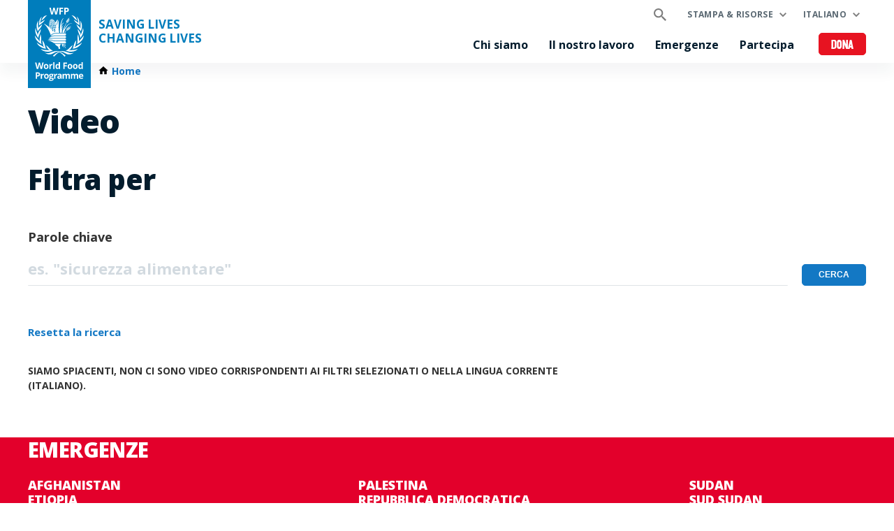

--- FILE ---
content_type: text/html; charset=UTF-8
request_url: https://it.wfp.org/videos?f%5B0%5D=topics%3A2184
body_size: 1883
content:
<!DOCTYPE html>
<html lang="en">
<head>
    <meta charset="utf-8">
    <meta name="viewport" content="width=device-width, initial-scale=1">
    <title></title>
    <style>
        body {
            font-family: "Arial";
        }
    </style>
    <script type="text/javascript">
    window.awsWafCookieDomainList = [];
    window.gokuProps = {
"key":"AQIDAHjcYu/GjX+QlghicBgQ/7bFaQZ+m5FKCMDnO+vTbNg96AGx2n2JQ9WNr1xhJ/+RbzrUAAAAfjB8BgkqhkiG9w0BBwagbzBtAgEAMGgGCSqGSIb3DQEHATAeBglghkgBZQMEAS4wEQQMajvgv3AuRTRlt1JuAgEQgDtTnMA/RZrICUokdb0iF8ChnmdKeEy074MblokXsyHYLGYioMCPGOCpWnypzfS8fnV5B8+jgUl5Nn/66g==",
          "iv":"CgAGcDMv9wAAELvv",
          "context":"1VBG5MT6oy+j2yjDMC2Ne1mRR6Q47+3bZSdlkMc2FODfSZSRqaPpUiyLgfPrzVS7Hp7u7B7a4ltaRYsBAl8pJ9UJWveibfDXQFQ+xISuZ9Iev+47ElIzon8/9IMmXPr0b+EeuohYgw6A/zz/vZy5e+sHjXaOOB7hRrt424RD5EQd+7OlYgva2SVg69dqbySNtZunBPROk+G1Z4j4y9M//UUe/DYoNq2WvAwGec4EHHHGaSzhZSONENRhHHmoP1JYJTb6adMsnk3tlWFQGyb9xtyEappEbcURHAj9dU+z6zeTuIAX+dH2HbwCFeVfa2a3bOWxRsqHyBsZ60SJYTlWhbwPqD5Rugpl9C0AsgT9pqQAhT7g214="
};
    </script>
    <script src="https://c2d4867dad67.570b8369.us-east-1.token.awswaf.com/c2d4867dad67/7c7d49be0f32/8dad1c6e9cab/challenge.js"></script>
</head>
<body>
    <div id="challenge-container"></div>
    <script type="text/javascript">
        AwsWafIntegration.saveReferrer();
        AwsWafIntegration.checkForceRefresh().then((forceRefresh) => {
            if (forceRefresh) {
                AwsWafIntegration.forceRefreshToken().then(() => {
                    window.location.reload(true);
                });
            } else {
                AwsWafIntegration.getToken().then(() => {
                    window.location.reload(true);
                });
            }
        });
    </script>
    <noscript>
        <h1>JavaScript is disabled</h1>
        In order to continue, we need to verify that you're not a robot.
        This requires JavaScript. Enable JavaScript and then reload the page.
    </noscript>
</body>
</html>

--- FILE ---
content_type: text/html; charset=UTF-8
request_url: https://it.wfp.org/videos?f%5B0%5D=topics%3A2184
body_size: 6958
content:


<!DOCTYPE html>
<html lang="it" dir="ltr" prefix="og: https://ogp.me/ns#">
<head>
    
        <!-- Google Tag Manager -->
    <script>(function(w,d,s,l,i){w[l]=w[l]||[];w[l].push({'gtm.start':
          new Date().getTime(),event:'gtm.js'});var f=d.getElementsByTagName(s)[0],
        j=d.createElement(s),dl=l!='dataLayer'?'&l='+l:'';j.async=true;j.src=
        'https://www.googletagmanager.com/gtm.js?id='+i+dl;f.parentNode.insertBefore(j,f);
      })(window,document,'script','dataLayer','GTM-KN3K8D');</script>
    <!-- End Google Tag Manager -->
    
    <meta charset="utf-8" />
<link rel="canonical" href="https://it.wfp.org/videos" />
<meta property="og:type" content="website" />
<meta name="Generator" content="WFP CMS" />
<meta name="MobileOptimized" content="width" />
<meta name="HandheldFriendly" content="true" />
<meta name="viewport" content="width=device-width, initial-scale=1, user-scalable=no" />
<script type="application/ld+json">{
  "@context": "https://schema.org",
  "@type": "WebSite",
  "name": "UN World Food Programme (WFP)",
  "url": "https://it.wfp.org/",
  "potentialAction": {
    "@type": "SearchAction",
    "target": {
      "@type": "EntryPoint",
      "urlTemplate": "https://it.wfp.org/search?search_api_fulltext={search_key}"
    },
    "query-input": "required name=search_key"
  }
}</script>
<meta http-equiv="X-UA-Compatible" content="IE=edge" />
<meta name="theme-color" content="#007DBC" />
<link rel="alternate" hreflang="en" href="https://www.wfp.org/videos?f%5B0%5D=topics%3A2184" />
<link rel="alternate" hreflang="ar" href="https://ar.wfp.org/videos?f%5B0%5D=topics%3A2184" />
<link rel="alternate" hreflang="fr" href="https://fr.wfp.org/videos?f%5B0%5D=topics%3A2184" />
<link rel="alternate" hreflang="es" href="https://es.wfp.org/videos?f%5B0%5D=topics%3A2184" />
<link rel="alternate" hreflang="zh-hans" href="https://zh.wfp.org/videos?f%5B0%5D=topics%3A2184" />
<link rel="alternate" hreflang="fa" href="https://fa.wfp.org/videos?f%5B0%5D=topics%3A2184" />
<link rel="alternate" hreflang="de" href="https://de.wfp.org/videos?f%5B0%5D=topics%3A2184" />
<link rel="alternate" hreflang="it" href="https://it.wfp.org/videos?f%5B0%5D=topics%3A2184" />
<link rel="alternate" hreflang="ja" href="https://ja.wfp.org/videos?f%5B0%5D=topics%3A2184" />
<link rel="alternate" hreflang="ko" href="https://ko.wfp.org/videos?f%5B0%5D=topics%3A2184" />
<link rel="alternate" hreflang="ru" href="https://ru.wfp.org/videos?f%5B0%5D=topics%3A2184" />
<link rel="icon" href="https://cdn.wfp.org/favicon.ico" sizes="any" />
<link rel="icon" href="/themes/custom/wfp_org/images/logos/wfp-icon.svg" type="image/svg+xml" />
<link rel="apple-touch-icon" href="https://cdn.wfp.org/guides/ui/assets/v0.0.1/favicons/apple-touch-icon-180-precomposed.png" />
<link rel="manifest" href="/manifest.webmanifest" />
<link rel="preconnect" href="https://fonts.googleapis.com" />
<link rel="preconnect" href="https://fonts.gstatic.com" crossorigin />

    <title>Video | World Food Programme</title>
    <link rel="stylesheet" media="all" href="/sites/default/files/css/css_EFQGULo3VAJFhORQoKKWEvDH4B4mG7HhrtWmPclM950.css?delta=0&amp;language=it&amp;theme=wfp_org&amp;include=eJxVy1EOhCAMhOELWTjSpsKoJNgS2pXrS4zZZF_m4cv8STti0rOpQNzC2NpH-05kxUFJxSfTKH5MyVi5L1fBsPhsODV_K5a3itv8h4NrhvybNggZi_14r7pyJTaD2w2o9DO7" />
<link rel="stylesheet" media="all" href="/sites/default/files/css/css_WWNrLZ9N923LvYjeaq_oNbRuXAuTjno38SK6xdOvn6U.css?delta=1&amp;language=it&amp;theme=wfp_org&amp;include=eJxVy1EOhCAMhOELWTjSpsKoJNgS2pXrS4zZZF_m4cv8STti0rOpQNzC2NpH-05kxUFJxSfTKH5MyVi5L1fBsPhsODV_K5a3itv8h4NrhvybNggZi_14r7pyJTaD2w2o9DO7" />
<link rel="stylesheet" media="all" href="https://fonts.googleapis.com/css2?family=Open+Sans:ital,wght@0,400;0,700;0,800;1,400;1,700;1,800&amp;display=swap" />

    
  </head>
    <body>
    
        <!-- Google Tag Manager (noscript) -->
    <noscript><iframe src="https://www.googletagmanager.com/ns.html?id=GTM-KN3K8D"
                      height="0" width="0" style="display:none;visibility:hidden"></iframe></noscript>
    <!-- End Google Tag Manager (noscript) -->
    
    <a href="#main-content" class="visually-hidden focusable">
      Skip to main content
    </a>
    
      <div class="dialog-off-canvas-main-canvas" data-off-canvas-main-canvas>
    <header class="site-header" data-js-hook="site-header" role="banner">
    <div id="block-donate-pre-header" class="block-donate block-donate--top-stripe">
  
    
      <a href="https://donate.wfp.org/it/1243/donation/regular?campaign=1517" target="_blank" class="button-new button-new--danger--primary button-new--featured">Dona</a>
  </div>


  <div class="site-header__wrapper wfp-wrapper">
    <div class="site-header__branding">
        
  <a href="https://it.wfp.org/" class="site-header__logo">
    <img src="https://cdn.wfp.org/guides/ui/assets/v0.0.1/logos/vertical/en/wfp-logo-vertical-white-en.svg" alt="UN World Food Programme">
  </a>
<a href="https://it.wfp.org/" class="site-header__slogan">
  Saving Lives<br>Changing Lives
</a>


    </div>
    <div class="navigation-main" data-js-hook="navigation-main" data-js-navigation-area="true">
  <div class="navigation-main__mobile-togglers">
    <a class="search-overlay__toggler search-overlay__toggler--mobile js--fullscreen-overlay__toggler" aria-controls="search-overlay"></a>
    <button class="navigation-main__toggler" data-js-hook="navigation-main__toggler" aria-label="Main menu toggler" aria-controls="navigation-main__panel" aria-expanded="false">
      <span class="navigation-main__toggler-label">Menu</span>
      <span class="navigation-main__toggler-icon"></span>
    </button>
  </div>
  <div id="navigation-main__panel" class="navigation-main__panel" aria-hidden="true">
    <div class="navigation-main__panel-content menu-mobile">
      <nav class="menu-secondary" aria-label="Secondary">
        <a class="search-overlay__toggler search-overlay__toggler--desktop js--fullscreen-overlay__toggler" aria-controls="search-overlay"></a>
              <ul class="menu" data-js-hook="menu">
                  <li class="menu__item menu__item--has-children" data-js-hook="menu__panel-toggler">
          <a href="https://it.wfp.org/stampa-e-risorse" target="_self" class="menu__title" aria-controls="megamenu-panel-5275e420-4ea2-48d8-8c54-b47d6b3e4c19" aria-expanded="false" data-drupal-link-system-path="node/26180">Stampa &amp; risorse</a>
          <div class="menu__item-panel" id="megamenu-panel-5275e420-4ea2-48d8-8c54-b47d6b3e4c19" aria-hidden="true">
            <a class="menu__item-closer--mobile" data-js-hook="menu__panel-closer" href="#megamenu-panel-5275e420-4ea2-48d8-8c54-b47d6b3e4c19" aria-controls="megamenu-panel-5275e420-4ea2-48d8-8c54-b47d6b3e4c19" aria-expanded="false">Indietro</a>

            <div class="menu__item-intro">
              <h2 class="menu__item-intro-title">Stampa &amp; risorse</h2>
                            <a href="https://it.wfp.org/stampa-e-risorse" target="_self" class="button-new button-new--primary" data-drupal-link-system-path="node/26180">Scopri di più</a>
            </div>

            <ul class="menu__submenu">
                              <li class="menu__submenu-item">
                  <ul class="menu__submenu-list">
                                      <li>
                                          <h6 class="menu__submenu-title">Stampa</h6>
                                              <ul class="menu__submenu-list menu__submenu-list--under-title">
                                                      <li><a href="/comunicati-stampa" target="_self">Notizie</a></li>
                                                  </ul>
                                                              </li>
                                    </ul>
                </li>
                              <li class="menu__submenu-item">
                  <ul class="menu__submenu-list">
                                      <li>
                                          <h6 class="menu__submenu-title">Risorse</h6>
                                              <ul class="menu__submenu-list menu__submenu-list--under-title">
                                                      <li><a href="https://it.wfp.org/storie">Storie</a></li>
                                                      <li><a href="/pubblicazioni" target="_self">Pubblicazioni</a></li>
                                                  </ul>
                                                              </li>
                                    </ul>
                </li>
                          </ul>

            <a class="menu__item-closer--desktop" data-js-hook="menu__panel-closer" href="#megamenu-panel-5275e420-4ea2-48d8-8c54-b47d6b3e4c19" aria-controls="megamenu-panel-5275e420-4ea2-48d8-8c54-b47d6b3e4c19" aria-expanded="false" role="button">
              <img src="/themes/custom/wfp_org/templates/patterns/menu/images/close--black.svg" alt="Close menu panel">
            </a>
          </div>
        </li>
            </ul>

  <ul class="menu menu--language-switcher" data-js-hook="menu" data-internal-element-name="language-switcher">
    <li class="menu__item menu__item--has-children" data-js-hook="menu__panel-toggler">
      <a class="menu__title" href="#languages-megamenu-panel-1ec9e2c2-3ad6-4fc4-b8a2-986f834a881f" aria-controls="languages-megamenu-panel-1ec9e2c2-3ad6-4fc4-b8a2-986f834a881f" aria-expanded="false" data-internal-element-name="language-switcher--active-lang">Italiano</a>
      <div class="menu__item-panel" id="languages-megamenu-panel-1ec9e2c2-3ad6-4fc4-b8a2-986f834a881f" aria-hidden="true">
        <a class="menu__item-closer--mobile" data-js-hook="menu__panel-closer" href="#languages-megamenu-panel-1ec9e2c2-3ad6-4fc4-b8a2-986f834a881f" aria-controls="languages-megamenu-panel-1ec9e2c2-3ad6-4fc4-b8a2-986f834a881f" aria-expanded="false">Indietro</a>

        <div class="menu__item-intro">
          <h2 class="menu__item-intro-title">Lingue</h2>
        </div>

        <ul class="menu__submenu menu__submenu--language-links" data-internal-element-name="language-switcher--links">
          <li class="menu__submenu-item">
            <ul class="menu__submenu-list">
                              <li>
                                      <a href="https://www.wfp.org/videos?f%5B0%5D=topics%3A2184" class="language-link" hreflang="en" data-drupal-link-query="{&quot;f&quot;:[&quot;topics:2184&quot;]}" data-drupal-link-system-path="videos">English</a>
                                  </li>
                              <li>
                                      <a href="https://fr.wfp.org/videos?f%5B0%5D=topics%3A2184" class="language-link" hreflang="fr" data-drupal-link-query="{&quot;f&quot;:[&quot;topics:2184&quot;]}" data-drupal-link-system-path="videos">Français</a>
                                  </li>
                              <li>
                                      <a href="https://es.wfp.org/videos?f%5B0%5D=topics%3A2184" class="language-link" hreflang="es" data-drupal-link-query="{&quot;f&quot;:[&quot;topics:2184&quot;]}" data-drupal-link-system-path="videos">Español</a>
                                  </li>
                              <li>
                                      <a href="https://ar.wfp.org/videos?f%5B0%5D=topics%3A2184" class="language-link" hreflang="ar" data-drupal-link-query="{&quot;f&quot;:[&quot;topics:2184&quot;]}" data-drupal-link-system-path="videos">العربية</a>
                                  </li>
                              <li>
                                      <a href="https://zh.wfp.org/videos?f%5B0%5D=topics%3A2184" class="language-link" hreflang="zh-hans" data-drupal-link-query="{&quot;f&quot;:[&quot;topics:2184&quot;]}" data-drupal-link-system-path="videos">简体中文</a>
                                  </li>
                              <li>
                                      <a href="https://fa.wfp.org/videos?f%5B0%5D=topics%3A2184" class="language-link" hreflang="fa" data-drupal-link-query="{&quot;f&quot;:[&quot;topics:2184&quot;]}" data-drupal-link-system-path="videos">فارسی</a>
                                  </li>
                              <li>
                                      <a href="https://de.wfp.org/videos?f%5B0%5D=topics%3A2184" class="language-link" hreflang="de" data-drupal-link-query="{&quot;f&quot;:[&quot;topics:2184&quot;]}" data-drupal-link-system-path="videos">Deutsch</a>
                                  </li>
                              <li>
                                      <a href="https://ja.wfp.org/videos?f%5B0%5D=topics%3A2184" class="language-link" hreflang="ja" data-drupal-link-query="{&quot;f&quot;:[&quot;topics:2184&quot;]}" data-drupal-link-system-path="videos">日本語</a>
                                  </li>
                              <li>
                                      <a href="https://ko.wfp.org/videos?f%5B0%5D=topics%3A2184" class="language-link" hreflang="ko" data-drupal-link-query="{&quot;f&quot;:[&quot;topics:2184&quot;]}" data-drupal-link-system-path="videos">한국어</a>
                                  </li>
                              <li>
                                      <a href="https://ru.wfp.org/videos?f%5B0%5D=topics%3A2184" class="language-link" hreflang="ru" data-drupal-link-query="{&quot;f&quot;:[&quot;topics:2184&quot;]}" data-drupal-link-system-path="videos">Русский</a>
                                  </li>
                          </ul>
          </li>
        </ul>

      </div>
    </li>
  </ul>


      </nav>
      <nav class="menu-primary" aria-label="Main">
              <ul class="menu" data-js-hook="menu">
                  <li class="menu__item menu__item--has-children" data-js-hook="menu__panel-toggler">
          <a href="https://it.wfp.org/chi-siamo" target="_self" class="menu__title" aria-controls="megamenu-panel-bd30c5d4-43fc-4f19-a7a9-c1ce1e2c198e" aria-expanded="false" data-drupal-link-system-path="node/24378">Chi siamo</a>
          <div class="menu__item-panel" id="megamenu-panel-bd30c5d4-43fc-4f19-a7a9-c1ce1e2c198e" aria-hidden="true">
            <a class="menu__item-closer--mobile" data-js-hook="menu__panel-closer" href="#megamenu-panel-bd30c5d4-43fc-4f19-a7a9-c1ce1e2c198e" aria-controls="megamenu-panel-bd30c5d4-43fc-4f19-a7a9-c1ce1e2c198e" aria-expanded="false">Indietro</a>

            <div class="menu__item-intro">
              <h2 class="menu__item-intro-title">Chi siamo</h2>
                              <div class="menu__item-intro-text">
                  <p>Forniamo aiuti salvavita nelle emergenze e impieghiamo l’assistenza alimentare per costruire pace, stabilità e prosperità per le popolazioni che si stanno riprendendo da conflitti, disastri e dall'impatto del cambiamento climatico.</p>

                </div>
                            <a href="https://it.wfp.org/chi-siamo" target="_self" class="button-new button-new--primary" data-drupal-link-system-path="node/24378">Scopri di più</a>
            </div>

            <ul class="menu__submenu">
                              <li class="menu__submenu-item">
                  <ul class="menu__submenu-list">
                                      <li>
                                          <h6 class="menu__submenu-title">SU DI NOI</h6>
                                              <ul class="menu__submenu-list menu__submenu-list--under-title">
                                                      <li><a href="https://it.wfp.org/chi-siamo" data-drupal-link-system-path="node/24378">Chi siamo</a></li>
                                                      <li><a href="https://it.wfp.org/il-wfp-e-italia" data-drupal-link-system-path="node/1301">Il WFP e l’Italia</a></li>
                                                      <li><a href="https://it.wfp.org/piano-strategico" data-drupal-link-system-path="node/271">Piano Strategico</a></li>
                                                      <li><a href="https://it.wfp.org/governance-e-leadership" data-drupal-link-system-path="node/276">Governance e leadership</a></li>
                                                      <li><a href="https://it.wfp.org/storia" data-drupal-link-system-path="node/60">Storia</a></li>
                                                      <li><a href="https://it.wfp.org/finanziamenti-e-donatori" data-drupal-link-system-path="node/278">Finanziamenti e Donatori</a></li>
                                                      <li><a href="https://it.wfp.org/base-logistica-unhrd" data-drupal-link-system-path="node/1302">Base Logistica UNHRD</a></li>
                                                  </ul>
                                                              </li>
                                    </ul>
                </li>
                              <li class="menu__submenu-item">
                  <ul class="menu__submenu-list">
                                      <li>
                                          <h6 class="menu__submenu-title">I NOSTRI PARTNER</h6>
                                              <ul class="menu__submenu-list menu__submenu-list--under-title">
                                                      <li><a href="https://it.wfp.org/governi" data-drupal-link-system-path="node/279">Governi</a></li>
                                                      <li><a href="https://it.wfp.org/organizzazioni-non-governative" data-drupal-link-system-path="node/272">Organizzazioni Non Governative</a></li>
                                                      <li><a href="https://it.wfp.org/settore-privato" data-drupal-link-system-path="node/280">Settore Privato</a></li>
                                                      <li><a href="https://it.wfp.org/agenzie-onu-e-istituzioni-internazionali" data-drupal-link-system-path="node/281">Agenzie ONU e Istituzioni internazionali</a></li>
                                                      <li><a href="https://it.wfp.org/clusters-e-partnerships-multilaterali" data-drupal-link-system-path="node/282">Clusters e Partnerships Multilaterali</a></li>
                                                      <li><a href="https://it.wfp.org/universit%C3%A0-e-istituti-di-ricerca" data-drupal-link-system-path="node/283">Università e istituti di ricerca</a></li>
                                                  </ul>
                                                              </li>
                                    </ul>
                </li>
                          </ul>

            <a class="menu__item-closer--desktop" data-js-hook="menu__panel-closer" href="#megamenu-panel-bd30c5d4-43fc-4f19-a7a9-c1ce1e2c198e" aria-controls="megamenu-panel-bd30c5d4-43fc-4f19-a7a9-c1ce1e2c198e" aria-expanded="false" role="button">
              <img src="/themes/custom/wfp_org/templates/patterns/menu/images/close--black.svg" alt="Close menu panel">
            </a>
          </div>
        </li>
                        <li class="menu__item menu__item--has-children" data-js-hook="menu__panel-toggler">
          <a href="https://it.wfp.org/il-nostro-lavoro" target="_self" class="menu__title" aria-controls="megamenu-panel-bd30c5d4-43fc-4f19-a7a9-c1ce1e2c198e--2" aria-expanded="false" data-drupal-link-system-path="node/25697">Il nostro lavoro</a>
          <div class="menu__item-panel" id="megamenu-panel-bd30c5d4-43fc-4f19-a7a9-c1ce1e2c198e--2" aria-hidden="true">
            <a class="menu__item-closer--mobile" data-js-hook="menu__panel-closer" href="#megamenu-panel-bd30c5d4-43fc-4f19-a7a9-c1ce1e2c198e--2" aria-controls="megamenu-panel-bd30c5d4-43fc-4f19-a7a9-c1ce1e2c198e--2" aria-expanded="false">Indietro</a>

            <div class="menu__item-intro">
              <h2 class="menu__item-intro-title">Il nostro lavoro</h2>
                              <div class="menu__item-intro-text">
                  <p>Le nostre attività coprono diversi settori, dall’assistenza salvavita nelle emergenze al sostegno nei mezzi di sussistenza sostenibili e resilienti per raggiungere un mondo a Fame Zero.</p>

                </div>
                            <a href="https://it.wfp.org/il-nostro-lavoro" target="_self" class="button-new button-new--primary" data-drupal-link-system-path="node/25697">Scopri di più</a>
            </div>

            <ul class="menu__submenu">
                              <li class="menu__submenu-item">
                  <ul class="menu__submenu-list">
                                      <li>
                                          <a href="https://it.wfp.org/il-nostro-lavoro" data-drupal-link-system-path="node/25697">Vedi tutti gli argomenti</a>
                                        </li>
                                      <li>
                                          <h6 class="menu__submenu-title">SULLA FAME</h6>
                                              <ul class="menu__submenu-list menu__submenu-list--under-title">
                                                      <li><a href="https://it.wfp.org/porre-fine-alla-fame" target="_self" data-drupal-link-system-path="node/24833">Porre fine alla fame</a></li>
                                                      <li><a href="https://it.wfp.org/conflitti-e-fame" data-drupal-link-system-path="node/23013">Fame e conflitti</a></li>
                                                      <li><a href="https://it.wfp.org/crisi-alimentare-globale" data-drupal-link-system-path="node/27985">Crisi alimentare globale</a></li>
                                                  </ul>
                                                              </li>
                                      <li>
                                          <h6 class="menu__submenu-title">SALVARE VITE</h6>
                                              <ul class="menu__submenu-list menu__submenu-list--under-title">
                                                      <li><a href="https://it.wfp.org/sostegno-immediato-nelle-emergenze" data-drupal-link-system-path="node/6">Sostegno immediato nelle emergenze</a></li>
                                                      <li><a href="https://it.wfp.org/assistenza-alimentare" data-drupal-link-system-path="node/3">Assistenza alimentare</a></li>
                                                      <li><a href="https://it.wfp.org/sostegno-e-servizi-umanitari" data-drupal-link-system-path="node/8">Sostegno e servizi umanitari</a></li>
                                                      <li><a href="https://it.wfp.org/logistica-e-approvvigionamenti" data-drupal-link-system-path="node/40">Logistica e approvvigionamenti</a></li>
                                                  </ul>
                                                              </li>
                                    </ul>
                </li>
                              <li class="menu__submenu-item">
                  <ul class="menu__submenu-list">
                                      <li>
                                          <h6 class="menu__submenu-title">CAMBIARE VITE</h6>
                                              <ul class="menu__submenu-list menu__submenu-list--under-title">
                                                      <li><a href="https://it.wfp.org/assistenza-in-cambio-di-beni" data-drupal-link-system-path="node/49">Assistenza in cambio di beni</a></li>
                                                      <li><a href="https://it.wfp.org/trasferimenti-di-denaro" data-drupal-link-system-path="node/4">Trasferimenti di denaro</a></li>
                                                      <li><a href="https://it.wfp.org/cambiamenti-climatici" target="_self" data-drupal-link-system-path="node/22">Crisi climatica</a></li>
                                                      <li><a href="https://it.wfp.org/sistemi-alimentari" data-drupal-link-system-path="node/1202">Sistemi alimentari</a></li>
                                                      <li><a href="https://it.wfp.org/uguaglianza-di-genere" data-drupal-link-system-path="node/25">Uguaglianza di genere</a></li>
                                                      <li><a href="https://it.wfp.org/malnutrizione" target="_self" data-drupal-link-system-path="node/26">Malnutrizione</a></li>
                                                      <li><a href="https://it.wfp.org/sostegno-alla-resilienza" data-drupal-link-system-path="node/16">Sostegno alla resilienza</a></li>
                                                      <li><a href="https://it.wfp.org/pasti-a-scuola" target="_self" data-drupal-link-system-path="node/32">Alimentazione Scolastica</a></li>
                                                      <li><a href="https://it.wfp.org/sostegno-ai-piccoli-agricoltori" data-drupal-link-system-path="node/21">Sostegno ai piccoli agricoltori</a></li>
                                                      <li><a href="https://it.wfp.org/ecosistemi-sostenibili" data-drupal-link-system-path="node/20">Ecosistemi sostenibili</a></li>
                                                  </ul>
                                                              </li>
                                    </ul>
                </li>
                              <li class="menu__submenu-item">
                  <ul class="menu__submenu-list">
                                      <li>
                                          <h6 class="menu__submenu-title">SOSTEGNO AI GOVERNI</h6>
                                              <ul class="menu__submenu-list menu__submenu-list--under-title">
                                                      <li><a href="https://it.wfp.org/rafforzamento-delle-competenze-nazionali" data-drupal-link-system-path="node/34">Rafforzamento delle competenze nazionali</a></li>
                                                      <li><a href="https://it.wfp.org/protezione-sociale" data-drupal-link-system-path="node/24">Protezione sociale</a></li>
                                                      <li><a href="https://it.wfp.org/cooperazione-sud-sud" data-drupal-link-system-path="node/18">Cooperazione Sud-Sud</a></li>
                                                  </ul>
                                                              </li>
                                      <li>
                                          <h6 class="menu__submenu-title">INNOVAZIONE E TRASFORMAZIONE DIGITALE</h6>
                                                              </li>
                                    </ul>
                </li>
                          </ul>

            <a class="menu__item-closer--desktop" data-js-hook="menu__panel-closer" href="#megamenu-panel-bd30c5d4-43fc-4f19-a7a9-c1ce1e2c198e--2" aria-controls="megamenu-panel-bd30c5d4-43fc-4f19-a7a9-c1ce1e2c198e--2" aria-expanded="false" role="button">
              <img src="/themes/custom/wfp_org/templates/patterns/menu/images/close--black.svg" alt="Close menu panel">
            </a>
          </div>
        </li>
                        <li class="menu__item menu__item--has-children" data-js-hook="menu__panel-toggler">
          <a href="https://it.wfp.org/dove-lavoriamo" target="_self" class="menu__title" aria-controls="megamenu-panel-bd30c5d4-43fc-4f19-a7a9-c1ce1e2c198e--3" aria-expanded="false" data-drupal-link-system-path="node/25535">Emergenze</a>
          <div class="menu__item-panel" id="megamenu-panel-bd30c5d4-43fc-4f19-a7a9-c1ce1e2c198e--3" aria-hidden="true">
            <a class="menu__item-closer--mobile" data-js-hook="menu__panel-closer" href="#megamenu-panel-bd30c5d4-43fc-4f19-a7a9-c1ce1e2c198e--3" aria-controls="megamenu-panel-bd30c5d4-43fc-4f19-a7a9-c1ce1e2c198e--3" aria-expanded="false">Indietro</a>

            <div class="menu__item-intro">
              <h2 class="menu__item-intro-title">Emergenze</h2>
                              <div class="menu__item-intro-text">
                  <p>Lavoriamo in oltre 120 paesi e territori, unendo l'assistenza d'emergenza allo sviluppo a lungo termine e adattando le nostre attività al contesto e alle sfide di ogni luogo e della sua popolazione.</p>

                </div>
                            <a href="https://it.wfp.org/dove-lavoriamo" target="_self" class="button-new button-new--primary" data-drupal-link-system-path="node/25535">Scopri di più</a>
            </div>

            <ul class="menu__submenu">
                              <li class="menu__submenu-item">
                  <ul class="menu__submenu-list">
                                      <li>
                                          <h6 class="menu__submenu-title">Emergenze</h6>
                                              <ul class="menu__submenu-list menu__submenu-list--under-title">
                                                      <li><a href="https://it.wfp.org/emergencies/afghanistan" hreflang="it">Afghanistan</a></li>
                                                      <li><a href="https://it.wfp.org/emergenze/emergenza-etiopia" hreflang="it">Etiopia</a></li>
                                                      <li><a href="https://it.wfp.org/emergenze/emergenza-haiti" hreflang="it">Haiti</a></li>
                                                      <li><a href="https://it.wfp.org/emergenze/emergenza-libano" hreflang="it">Libano</a></li>
                                                      <li><a href="https://it.wfp.org/emergenze/emergenza-myanmar" hreflang="it">Myanmar </a></li>
                                                      <li><a href="https://it.wfp.org/emergenze/emergenza-nigeria" hreflang="it">Nord-est della Nigeria</a></li>
                                                      <li><a href="https://it.wfp.org/emergenze/emergenza-palestina" hreflang="it">Palestina</a></li>
                                                      <li><a href="https://it.wfp.org/emergenze/emergenza-nel-kasai" hreflang="it">Repubblica Democratica del Congo</a></li>
                                                      <li><a href="https://it.wfp.org/emergenze/emergenza-sahel" hreflang="it">Sahel</a></li>
                                                      <li><a href="https://it.wfp.org/emergenze/emergenza-siria" hreflang="it">Siria </a></li>
                                                      <li><a href="https://it.wfp.org/emergenze/emergenza-somalia" hreflang="it">Somalia</a></li>
                                                      <li><a href="https://it.wfp.org/emergenze/sudan" hreflang="it">Sudan </a></li>
                                                      <li><a href="https://it.wfp.org/emergenze/emergenza-sud-sudan" hreflang="it">Sud Sudan</a></li>
                                                      <li><a href="https://it.wfp.org/emergenze/emergenza-ucraina" hreflang="it">Ucraina</a></li>
                                                      <li><a href="https://it.wfp.org/emergenze/emergenza-yemen" hreflang="it">Yemen</a></li>
                                                  </ul>
                                                              </li>
                                    </ul>
                </li>
                          </ul>

            <a class="menu__item-closer--desktop" data-js-hook="menu__panel-closer" href="#megamenu-panel-bd30c5d4-43fc-4f19-a7a9-c1ce1e2c198e--3" aria-controls="megamenu-panel-bd30c5d4-43fc-4f19-a7a9-c1ce1e2c198e--3" aria-expanded="false" role="button">
              <img src="/themes/custom/wfp_org/templates/patterns/menu/images/close--black.svg" alt="Close menu panel">
            </a>
          </div>
        </li>
                        <li class="menu__item menu__item--has-children" data-js-hook="menu__panel-toggler">
          <a href="https://it.wfp.org/partecipa" target="_self" class="menu__title" aria-controls="megamenu-panel-bd30c5d4-43fc-4f19-a7a9-c1ce1e2c198e--4" aria-expanded="false" data-drupal-link-system-path="node/26174">Partecipa </a>
          <div class="menu__item-panel" id="megamenu-panel-bd30c5d4-43fc-4f19-a7a9-c1ce1e2c198e--4" aria-hidden="true">
            <a class="menu__item-closer--mobile" data-js-hook="menu__panel-closer" href="#megamenu-panel-bd30c5d4-43fc-4f19-a7a9-c1ce1e2c198e--4" aria-controls="megamenu-panel-bd30c5d4-43fc-4f19-a7a9-c1ce1e2c198e--4" aria-expanded="false">Indietro</a>

            <div class="menu__item-intro">
              <h2 class="menu__item-intro-title">Partecipa </h2>
                              <div class="menu__item-intro-text">
                  <p>Esistono diversi modi per sostenere la missione del WFP nell’eliminazione della fame, dalla donazione al mettere la propria esperienza al servizio del nostro lavoro in prima linea.</p>

                </div>
                            <a href="https://it.wfp.org/partecipa" target="_self" class="button-new button-new--primary" data-drupal-link-system-path="node/26174">Scopri di più</a>
            </div>

            <ul class="menu__submenu">
                              <li class="menu__submenu-item">
                  <ul class="menu__submenu-list">
                                      <li>
                                          <h6 class="menu__submenu-title">SOSTIENICI</h6>
                                              <ul class="menu__submenu-list menu__submenu-list--under-title">
                                                      <li><a href="https://it.wfp.org/aziende" data-drupal-link-system-path="node/1320">Aziende</a></li>
                                                      <li><a href="https://donate.wfp.org/it/1243/donation/regular?campaign=1517" target="_self" class="button-new button-new--danger--primary button-new--featured">Dona ora</a></li>
                                                  </ul>
                                                              </li>
                                    </ul>
                </li>
                              <li class="menu__submenu-item">
                  <ul class="menu__submenu-list">
                                      <li>
                                          <h6 class="menu__submenu-title">LAVORA CON NOI</h6>
                                              <ul class="menu__submenu-list menu__submenu-list--under-title">
                                                      <li><a href="https://it.wfp.org/diventa-nostro-partner" data-drupal-link-system-path="node/273">Diventa nostro partner</a></li>
                                                      <li><a href="http://www1.wfp.org/careers" target="_blank" rel="">Opportunità di lavoro</a></li>
                                                      <li><a href="http://www1.wfp.org/careers/volunteers" target="_blank" rel="">Volontari</a></li>
                                                  </ul>
                                                              </li>
                                    </ul>
                </li>
                          </ul>

            <a class="menu__item-closer--desktop" data-js-hook="menu__panel-closer" href="#megamenu-panel-bd30c5d4-43fc-4f19-a7a9-c1ce1e2c198e--4" aria-controls="megamenu-panel-bd30c5d4-43fc-4f19-a7a9-c1ce1e2c198e--4" aria-expanded="false" role="button">
              <img src="/themes/custom/wfp_org/templates/patterns/menu/images/close--black.svg" alt="Close menu panel">
            </a>
          </div>
        </li>
            </ul>



      </nav>
      <nav class="menu-tertiary" aria-label="Tertiary">
          <div id="block-donate" class="block-donate block-donate--header">
  
    
      <a href="https://donate.wfp.org/it/1243/donation/regular?campaign=1517" target="_blank" class="button-new button-new--danger--primary button-new--featured">Dona</a>
  </div>


      </nav>
    </div>
  </div>
</div>


  </div>
</header>

  <div class="page-header-below">
    <div class="wfp-wrapper page-header-below__inner ph2 ph0-lg">
              <nav class="wfp-breadcrumbs">
    <ol class="breadcrumbs--wrapper">
                        <li class="breadcrumbs--item">
            <a href="https://it.wfp.org/" class="breadcrumbs--link home">
              <span class="icon-home-dark xsmall"></span><span>Home</span>
            </a>
                  </li>
          </ol>
  </nav>



      
    </div>
  </div>

<main id="main-content">
      <section>
      <div class="layout-content page-body">
                  <div>
    <div data-drupal-messages-fallback class="hidden"></div>
  <div>

        <div class="layout--header  wfp-wrapper ph3 ph0-lg mv4">
        <div>
    <div>
  
    
      
  <h1 class="wfp-wrapper mb4 mt4 ph3 ph0-lg">Video</h1>


  </div>

  </div>

    </div>
    
          <div class="layout--content-top  wfp-wrapper ph3 ph0-lg">
          <div class="filters-area filters-area--videos-content-top wfp-wrapper">
          <h2 class="page-stripe__title filters-area__title">Filtra per</h2>
        <div class="filters-area__items">
      <div class="views-exposed-form" data-drupal-selector="views-exposed-form-video-search-block-list">
  
    
      <form action="https://it.wfp.org/videos" method="get" id="views-exposed-form-video-search-block-list" accept-charset="UTF-8" class="wfp-form">
  <div class="wfp-form--group js-form-item form-item js-form-type-textfield form-item-text js-form-item-text">
      <label for="edit-text">Parole chiave</label>
        <div class="relative">
  <input placeholder="es. &quot;sicurezza alimentare&quot;" data-drupal-selector="edit-text" type="text" id="edit-text" name="text" value="" size="30" maxlength="128" class="form-text" />
</div>

        </div>
<div data-drupal-selector="edit-actions" class="form-actions js-form-wrapper form-wrapper" id="edit-actions"><input class="button-new button-new--primary button js-form-submit form-submit" data-drupal-selector="edit-submit-video-search" type="submit" id="edit-submit-video-search" value="Cerca" />
</div>


</form>

  </div>

    </div>
          <a class="filters-area__reset" href="https://it.wfp.org/videos">Resetta la ricerca</a>
      </div>

      </div>
    
          <div class=" wfp-wrapper ph3 ph0-lg">

        

<div class="site-content-with-sidebar site-content-with-sidebar--columns-at-large-up site-content-with-sidebar--right site-content-with-sidebar--remove-empty-sidebar-space">
            <div class="site-content-with-sidebar__content">
                      <div>
    <div class="views-element-container">
  
    
      <div><div class="search js-view-dom-id-89a441f0dafcfdfbf020c3a6c61078ddfccf2dd24745e74bacfb2ee352c2e92d">
  
  
  

  
  
  

      <p class="search__feedback">Siamo spiacenti, non ci sono video corrispondenti ai filtri selezionati o nella lingua corrente (Italiano).</p>
    

  
  

  
  
</div>
</div>

  </div>

  </div>

          
      </div>
          </div>

      </div>
    
    
  </div>

  </div>

      </div>
    </section>
  </main>
    <div>
    <div id="block-emergency">
  
    
      <script src="//cdn.wfp.org/ew/ew-it.js"></script>
  </div>
<div id="block-footer">
  
    
      <footer class="site-footer" role="contentinfo">

  <section class="site-footer__emergencies">
    <div class="wfp-wrapper ph3 ph0-lg">
      <h2 class="site-footer__emergencies-title">Emergenze</h2>
      <ul><li><a href="https://it.wfp.org/emergencies/afghanistan" hreflang="it">Afghanistan</a></li><li><a href="https://it.wfp.org/emergenze/emergenza-etiopia" hreflang="it">Etiopia</a></li><li><a href="https://it.wfp.org/emergenze/emergenza-haiti" hreflang="it">Haiti</a></li><li><a href="https://it.wfp.org/emergenze/emergenza-libano" hreflang="it">Libano</a></li><li><a href="https://it.wfp.org/emergenze/emergenza-myanmar" hreflang="it">Myanmar </a></li><li><a href="https://it.wfp.org/emergenze/emergenza-nigeria" hreflang="it">Nord-est della Nigeria</a></li><li><a href="https://it.wfp.org/emergenze/emergenza-palestina" hreflang="it">Palestina</a></li><li><a href="https://it.wfp.org/emergenze/emergenza-nel-kasai" hreflang="it">Repubblica Democratica del Congo</a></li><li><a href="https://it.wfp.org/emergenze/emergenza-sahel" hreflang="it">Sahel</a></li><li><a href="https://it.wfp.org/emergenze/emergenza-siria" hreflang="it">Siria </a></li><li><a href="https://it.wfp.org/emergenze/emergenza-somalia" hreflang="it">Somalia</a></li><li><a href="https://it.wfp.org/emergenze/sudan" hreflang="it">Sudan </a></li><li><a href="https://it.wfp.org/emergenze/emergenza-sud-sudan" hreflang="it">Sud Sudan</a></li><li><a href="https://it.wfp.org/emergenze/emergenza-ucraina" hreflang="it">Ucraina</a></li><li><a href="https://it.wfp.org/emergenze/emergenza-yemen" hreflang="it">Yemen</a></li></ul>
    </div>
  </section>

  <nav class="site-footer__menu">
    <div class="site-footer__menu-wrapper wfp-wrapper ph3 ph0-lg">
      

  <div class="site-footer__menu-item">
        <h2 class="site-footer__menu-item-title"><a href="https://it.wfp.org/chi-siamo" target="_self" data-drupal-link-system-path="node/24378">Chi siamo</a></h2>
                        <ul>
              <li>
        <a href="https://it.wfp.org/il-wfp-e-italia" target="_self" rel="" data-drupal-link-system-path="node/1301">Il WFP e l’Italia</a>
              </li>
          <li>
        <a href="https://it.wfp.org/piano-strategico" target="_self" rel="" data-drupal-link-system-path="node/271">Piano Strategico</a>
              </li>
          <li>
        <a href="https://it.wfp.org/governance-e-leadership" target="_self" rel="" data-drupal-link-system-path="node/276">Governance e leadership</a>
              </li>
          <li>
        <a href="https://it.wfp.org/storia" target="_self" rel="" data-drupal-link-system-path="node/60">Storia</a>
              </li>
          <li>
        <a href="https://it.wfp.org/finanziamenti-e-donatori" target="_self" rel="" data-drupal-link-system-path="node/278">Finanziamenti e Donatori</a>
              </li>
          <li>
        <a href="https://it.wfp.org/base-logistica-unhrd" target="_self" rel="" data-drupal-link-system-path="node/1302">Base Logistica UNHRD</a>
              </li>
        </ul>
  
      </div>
  <div class="site-footer__menu-item">
        <h2 class="site-footer__menu-item-title"><a href="https://it.wfp.org/il-nostro-lavoro" target="_self" data-drupal-link-system-path="node/25697">Il nostro lavoro</a></h2>
                        <ul>
              <li>
        <a href="https://it.wfp.org/porre-fine-alla-fame" target="_self" data-drupal-link-system-path="node/24833">Porre fine alla fame </a>
              </li>
          <li>
        <a href="https://it.wfp.org/assistenza-alimentare" target="_self" rel="" data-drupal-link-system-path="node/3">Assistenza alimentare</a>
              </li>
          <li>
        <a href="https://it.wfp.org/logistica-e-approvvigionamenti" target="_self" rel="" data-drupal-link-system-path="node/40">Logistica e approvvigionamenti</a>
              </li>
          <li>
        <a href="https://it.wfp.org/sostegno-e-servizi-umanitari" target="_self" rel="" data-drupal-link-system-path="node/8">Sostegno e servizi umanitari</a>
              </li>
          <li>
        <a href="https://it.wfp.org/sostegno-immediato-nelle-emergenze" target="_self" rel="" data-drupal-link-system-path="node/6">Sostegno immediato nelle emergenze</a>
              </li>
        </ul>
  
      </div>
  <div class="site-footer__menu-item">
        <h2 class="site-footer__menu-item-title"><a href="https://it.wfp.org/partecipa" target="_self" data-drupal-link-system-path="node/26174">Partecipa</a></h2>
                        <ul>
              <li>
        <a href="https://it.wfp.org/aziende" target="_self" rel="" data-drupal-link-system-path="node/1320">Aziende</a>
              </li>
          <li>
        <a href="https://it.wfp.org/diventa-nostro-partner" target="_self" rel="" data-drupal-link-system-path="node/273">Diventa nostro partner</a>
              </li>
          <li>
        <a href="http://www1.wfp.org/careers" target="_blank" rel="">Opportunità di lavoro</a>
              </li>
        </ul>
  
      </div>
  <div class="site-footer__menu-item">
        <h2 class="site-footer__menu-item-title"><a href="https://it.wfp.org/stampa-e-risorse" target="_self" data-drupal-link-system-path="node/26180">Stampa &amp; risorse</a></h2>
                        <ul>
              <li>
        <a href="https://it1.wfp.org/comunicati-stampa" target="_self">Notizie</a>
              </li>
          <li>
        <a href="https://it1.wfp.org/pubblicazioni" target="_self">Pubblicazioni</a>
              </li>
          <li>
        <a href="/storie">Storie</a>
              </li>
        </ul>
  
      </div>

    </div>
  </nav>

  <section class="site-footer__institutional">
    <div class="wfp-wrapper ph3 ph0-lg site-footer__institutional-wrapper">
      <div class="site-footer__branding">
        <img class="site-footer__logo" src="https://cdn.wfp.org/guides/ui/assets/v0.0.1/logos/standard/en/wfp-logo-standard-white-en.svg" alt="UN World Food Programme">
        <p>Via Cesare Giulio Viola, 68, 00148 Rome&nbsp;RM, Italy</p>

      </div>
      <div class="site-footer__social-links">
        <h2 class="site-footer__institutional-title site-footer__social-links-title">Seguici</h2>
        <div class="site-footer__social-links-icons">
                                    <a href="https://twitter.com/WFP_IT?lang=it" title="Twitter" aria-label="Visit WFP Twitter channel" target="_blank">Visit Twitter</a>
                                                <a href="https://www.facebook.com/WorldFoodProgramme" title="Facebook" aria-label="Visit WFP Facebook channel" target="_blank">Visit Facebook</a>
                                                <a href="https://www.instagram.com/Worldfoodprogramme/" title="Instagram" aria-label="Visit WFP Instagram channel" target="_blank">Visit Instagram</a>
                                                <a href="https://www.linkedin.com/company/world-food-programme" title="Linkedin" aria-label="Visit WFP Linkedin channel" target="_blank">Visit Linkedin</a>
                                                <a href="https://medium.com/world-food-programme-insight-italiano" title="Medium" aria-label="Visit WFP Medium channel" target="_blank">Visit Medium</a>
                              </div>
      </div>
      <div class="site-footer__cta">
        <h2 class="site-footer__institutional-title site-footer__cta-title">Sostienici</h2>
        <a href="https://donate.wfp.org/it/1243/donation/regular?campaign=1517" target="_blank" class="button-new button-new--large button-new--danger--primary button-new--featured button--donate">Dona</a>
      </div>
    </div>
  </section>

  <div class="site-footer__service">
    <div class="wfp-wrapper ph3 ph0-lg site-footer__service-wrapper">
      <p class="site-footer__copyright">2026 © World Food Programme</p>
      <nav class="site-footer__service-menu">
        <ul>
                                    <li>
                <a href="https://donate.wfp.org/it/1243/donation/regular?campaign=1517">Dona </a>
              </li>
                                                <li>
                <a href="https://it.wfp.org/norme-in-materia-di-dati-personali">Privacy</a>
              </li>
                                                <li>
                <a href="https://it.wfp.org/contatti">Contatti</a>
              </li>
                                                <li>
                <a href="https://cdn.wfp.org/legal/terms">Condizioni d&#039;uso</a>
              </li>
                              </ul>
      </nav>
    </div>
  </div>

</footer>


  </div>

  </div>


  <div id="search-overlay" class="fullscreen-overlay js--fullscreen-overlay search-overlay">
  <a class="fullscreen-overlay__closer js--fullscreen-overlay__closer"></a>
  <div class="fullscreen-overlay__container search-overlay__container">
    
    <div class="search-overlay__search">
      <input class="search-overlay__input" required type="search" placeholder="Inserisci una parola chiave">
      <button type="button" disabled class="search-overlay__submit-button button-new js--search-overlay__submit">Cerca</button>
    </div>
    <p class="search-overlay__advanced-search">
      <a href="/search">Ricerca avanzata</a>
    </p>

    </div>
</div>

  </div>

    
    <script type="application/json" data-drupal-selector="drupal-settings-json">{"path":{"baseUrl":"\/","pathPrefix":"","currentPath":"videos","currentPathIsAdmin":false,"isFront":false,"currentLanguage":"it","currentQuery":{"f":["topics:2184"]}},"pluralDelimiter":"\u0003","suppressDeprecationErrors":true,"ajaxTrustedUrl":{"https:\/\/it.wfp.org\/videos":true},"user":{"uid":0,"permissionsHash":"e5a25116cf9b7bde322198c1a830f602973589226f0f14d2be4cca3a52226e01"}}</script>
<script src="/sites/default/files/js/js_91WllUdJVRWRzMrf_HsfNs88-CXPB6KWgPUT-X0M1Mc.js?scope=footer&amp;delta=0&amp;language=it&amp;theme=wfp_org&amp;include=eJwrTyuIzy9K10_PyU9KzNFNLC5OLSkGAFurCFU"></script>

      </body>
</html>


--- FILE ---
content_type: text/css
request_url: https://it.wfp.org/sites/default/files/css/css_WWNrLZ9N923LvYjeaq_oNbRuXAuTjno38SK6xdOvn6U.css?delta=1&language=it&theme=wfp_org&include=eJxVy1EOhCAMhOELWTjSpsKoJNgS2pXrS4zZZF_m4cv8STti0rOpQNzC2NpH-05kxUFJxSfTKH5MyVi5L1fBsPhsODV_K5a3itv8h4NrhvybNggZi_14r7pyJTaD2w2o9DO7
body_size: 77802
content:
/* @license GPL-2.0-or-later https://www.drupal.org/licensing/faq */
.wfp-u-1,.wfp-u-1-1,.wfp-u-1-2,.wfp-u-1-3,.wfp-u-1-4,.wfp-u-1-5,.wfp-u-1-6,.wfp-u-1-8,.wfp-u-1-12,.wfp-u-1-24,.wfp-u-2-3,.wfp-u-2-5,.wfp-u-2-12,.wfp-u-2-24,.wfp-u-3-4,.wfp-u-3-5,.wfp-u-3-8,.wfp-u-3-12,.wfp-u-3-24,.wfp-u-4-5,.wfp-u-4-12,.wfp-u-4-24,.wfp-u-5-5,.wfp-u-5-6,.wfp-u-5-8,.wfp-u-5-12,.wfp-u-5-24,.wfp-u-6-12,.wfp-u-6-24,.wfp-u-7-8,.wfp-u-7-12,.wfp-u-7-24,.wfp-u-8-12,.wfp-u-8-24,.wfp-u-9-12,.wfp-u-9-24,.wfp-u-10-12,.wfp-u-10-24,.wfp-u-11-12,.wfp-u-11-24,.wfp-u-12-12,.wfp-u-12-24,.wfp-u-13-24,.wfp-u-14-24,.wfp-u-15-24,.wfp-u-16-24,.wfp-u-17-24,.wfp-u-18-24,.wfp-u-19-24,.wfp-u-20-24,.wfp-u-21-24,.wfp-u-22-24,.wfp-u-23-24,.wfp-u-24-24{display:inline-block;zoom:1;letter-spacing:normal;word-spacing:normal;vertical-align:top;text-rendering:auto}.wfp-u-1-24{width:4.1667%}.wfp-u-1-12,.wfp-u-2-24{width:8.3333%}.wfp-u-1-8,.wfp-u-3-24{width:12.5%}.wfp-u-1-6,.wfp-u-2-12,.wfp-u-4-24{width:16.6667%}.wfp-u-1-5{width:20%}.wfp-u-5-24{width:20.8333%}.wfp-u-1-4,.wfp-u-3-12,.wfp-u-6-24{width:25%}.wfp-u-7-24{width:29.1667%}.wfp-u-1-3,.wfp-u-4-12,.wfp-u-8-24{width:33.3333%}.wfp-u-3-8,.wfp-u-9-24{width:37.5%}.wfp-u-2-5{width:40%}.wfp-u-5-12,.wfp-u-10-24{width:41.6667%}.wfp-u-11-24{width:45.8333%}.wfp-u-1-2,.wfp-u-6-12,.wfp-u-12-24{width:50%}.wfp-u-13-24{width:54.1667%}.wfp-u-7-12,.wfp-u-14-24{width:58.3333%}.wfp-u-3-5{width:60%}.wfp-u-5-8,.wfp-u-15-24{width:62.5%}.wfp-u-2-3,.wfp-u-8-12,.wfp-u-16-24{width:66.6667%}.wfp-u-17-24{width:70.8333%}.wfp-u-3-4,.wfp-u-9-12,.wfp-u-18-24{width:75%}.wfp-u-19-24{width:79.1667%}.wfp-u-4-5{width:80%}.wfp-u-5-6,.wfp-u-10-12,.wfp-u-20-24{width:83.3333%}.wfp-u-7-8,.wfp-u-21-24{width:87.5%}.wfp-u-11-12,.wfp-u-22-24{width:91.6667%}.wfp-u-23-24{width:95.8333%}.wfp-u-1,.wfp-u-1-1,.wfp-u-5-5,.wfp-u-12-12,.wfp-u-24-24{width:100%}.opera-only :-o-prefocus,.wfp-grid{word-spacing:-.43em}.wfp-grid{letter-spacing:-.31em;text-rendering:optimizespeed;-ms-flex-line-pack:start;align-content:flex-start;display:-webkit-box;display:-ms-flexbox;display:flex;-webkit-box-orient:horizontal;-webkit-box-direction:normal;-ms-flex-flow:row wrap;flex-flow:row wrap}.wfp-grid [class*=wfp-u-]{display:inline-block;zoom:1;letter-spacing:normal;word-spacing:normal;vertical-align:top;text-rendering:auto;-webkit-box-sizing:border-box;box-sizing:border-box}.hidden,[hidden]{display:none}html{-webkit-box-sizing:border-box;box-sizing:border-box}*,:after,:before{-webkit-box-sizing:inherit;box-sizing:inherit}.grid [class*=unit],body,button,html,input,select,textarea{font-family:-apple-system,BlinkMacSystemFont,system,sans-serif}body{margin:0;font-size:1.125rem;font-weight:400;line-height:1.5;background-color:hsla(0,0%,100%,.9);color:#031c2d}img{max-width:100%;height:auto;display:block;vertical-align:middle}hr{display:block;height:1px;border:0;border-top:1px solid #e8e8e8;margin:1em 0;padding:0}fieldset{border:0;margin:0;padding:0}textarea{resize:vertical}figure{margin:.5rem 0}figure>img{display:block}figcaption{font-size:.98438rem}blockquote{border-left:6px solid #bababa;padding:.25rem 0 .25rem 1rem;font-style:italic}blockquote,code,pre,samp{color:#5e5e5e;border-radius:2px}code,pre,samp{font-style:normal;font-family:monospace;background-color:#f7f7f7;line-height:1.4}code,pre,samp{padding:.125rem .25rem}code{color:#031c2d;background-color:#fdd657}pre{padding:.5rem .75rem;overflow-x:scroll;border-left:6px solid #19b2ff;word-wrap:normal}pre>code{border:0;padding-right:0;padding-left:0;white-space:pre;word-spacing:normal;word-break:normal}[dir=ltr] .ta-left,[dir=ltr] .tl{text-align:left}[dir=ltr] .ta-right,[dir=ltr] .tr,[dir=rtl] .ta-left,[dir=rtl] .tl{text-align:right}[dir=rtl] .ta-right,[dir=rtl] .tr{text-align:left}.ta-center,.tc{text-align:center}.strike{text-decoration:line-through}.underline{text-decoration:underline}.no-decor{text-decoration:none}.lh-default{line-height:1}.lh-heading{line-height:1.25}.lh-body{line-height:1.5}.fs1{font-size:3rem}.fs2{font-size:2.25rem}.fs3{font-size:1.5rem}.fs4{font-size:1.25rem}.fs5{font-size:1rem}.fs6{font-size:.875rem}.fst-normal{font-style:normal}.fst-i{font-style:italic}.tr-tight{letter-spacing:-.03em}.tr-loose{letter-spacing:.16em}.tr-xloose{letter-spacing:.32em}.t-caps{text-transform:capitalize}.t-allcaps{text-transform:uppercase}.t-lowcase{text-transform:lowercase}.va-base{vertical-align:baseline}.va-sub{vertical-align:sub}.va-sup{vertical-align:super}.va-texttop{vertical-align:text-top}.va-textbottom{vertical-align:text-bottom}.va-mid{vertical-align:middle}.va-top{vertical-align:top}.va-bottom{vertical-align:bottom}.normal{font-weight:400}.bold{font-weight:700}.fw1{font-weight:10}.fw2{font-weight:20}.fw3{font-weight:30}.fw4{font-weight:40}.fw5{font-weight:50}.fw6{font-weight:60}.fw7{font-weight:70}.fw8{font-weight:80}.fw9{font-weight:90}.ws-normal{white-space:normal}.ws-nowrap{white-space:nowrap}.ws-pre{white-space:pre}.bs-bb{-webkit-box-sizing:border-box;box-sizing:border-box}.bs-cb{-webkit-box-sizing:content-box;box-sizing:content-box}.cf:after,.cf:before{content:" ";display:table}.cf:after{clear:both}.dn{display:none}.di{display:inline}.df{display:-webkit-box;display:-ms-flexbox;display:flex}.db{display:block}.dib{display:inline-block}.dit{display:inline-table}.dt{display:table}.dtc{display:table-cell}.dt-row{display:table-row}.dt-row-group{display:table-row-group}.dt-col{display:table-column}.dt-col-group{display:table-column-group}.dt--fixed{width:100%;table-layout:fixed}.fl{float:left}.fl,.fr{display:inline}.fr{float:right}.fn{float:none;display:inline}.h-25{height:25%}.h-50{height:50%}.h-75{height:75%}.h-100{height:100%}.h-auto{height:auto}.h-inherit{height:inherit}.mh1{max-height:1rem}.mh2{max-height:2rem}.mh3{max-height:4rem}.mh4{max-height:6rem}.mh5{max-height:8rem}.mh6{max-height:10rem}.mh7{max-height:12rem}.mh8{max-height:16rem}.mh9{max-height:20rem}.mh10{max-height:24rem}.mh11{max-height:32rem}.mh12{max-height:48rem}.mh13{max-height:56rem}.mh14{max-height:64rem}.mh15{max-height:96rem}.mh16{max-height:100%}.w1{width:1rem}.w2{width:2rem}.w3{width:4rem}.w4{width:6rem}.w5{width:8rem}.w6{width:10rem}.w7{width:12rem}.w8{width:16rem}.w9{width:20rem}.w10{width:24rem}.w11{width:32rem}.w12{width:48rem}.w13{width:56rem}.w14{width:64rem}.w15{width:96rem}.w16{width:100%}.w-25{width:25%}.w-50{width:50%}.w-75{width:75%}.w-100{width:100%}.w-auto{width:auto}.mw1{max-width:1rem}.mw2{max-width:2rem}.mw3{max-width:4rem}.mw4{max-width:6rem}.mw5{max-width:8rem}.mw6{max-width:10rem}.mw7{max-width:12rem}.mw8{max-width:16rem}.mw9{max-width:20rem}.mw10{max-width:24rem}.mw11{max-width:32rem}.mw12{max-width:48rem}.mw13{max-width:56rem}.mw14{max-width:64rem}.mw15{max-width:96rem}.mw16,.mw-100{max-width:100%}.mw-none{max-width:none}.pa0{padding:0}.pl0{padding-left:0}.pr0{padding-right:0}.pt0{padding-top:0}.pb0{padding-bottom:0}.ph0{padding-left:0;padding-right:0}.pv0{padding-top:0;padding-bottom:0}.pa1{padding:.25rem}.pl1{padding-left:.25rem}.pr1{padding-right:.25rem}.pt1{padding-top:.25rem}.pb1{padding-bottom:.25rem}.ph1{padding-left:.25rem;padding-right:.25rem}.pv1{padding-top:.25rem;padding-bottom:.25rem}.pa2{padding:.5rem}.pl2{padding-left:.5rem}.pr2{padding-right:.5rem}.pt2{padding-top:.5rem}.pb2{padding-bottom:.5rem}.ph2{padding-left:.5rem;padding-right:.5rem}.pv2{padding-top:.5rem;padding-bottom:.5rem}.pa3{padding:1rem}.pl3{padding-left:1rem}.pr3{padding-right:1rem}.pt3{padding-top:1rem}.pb3{padding-bottom:1rem}.ph3{padding-left:1rem;padding-right:1rem}.pv3{padding-top:1rem;padding-bottom:1rem}.pa4{padding:2rem}.pl4{padding-left:2rem}.pr4{padding-right:2rem}.pt4{padding-top:2rem}.pb4{padding-bottom:2rem}.ph4{padding-left:2rem;padding-right:2rem}.pv4{padding-top:2rem;padding-bottom:2rem}.pa5{padding:4rem}.pl5{padding-left:4rem}.pr5{padding-right:4rem}.pt5{padding-top:4rem}.pb5{padding-bottom:4rem}.ph5{padding-left:4rem;padding-right:4rem}.pv5{padding-top:4rem;padding-bottom:4rem}.pa6{padding:8rem}.pl6{padding-left:8rem}.pr6{padding-right:8rem}.pt6{padding-top:8rem}.pb6{padding-bottom:8rem}.ph6{padding-left:8rem;padding-right:8rem}.pv6{padding-top:8rem;padding-bottom:8rem}.pa7{padding:16rem}.pl7{padding-left:16rem}.pr7{padding-right:16rem}.pt7{padding-top:16rem}.pb7{padding-bottom:16rem}.ph7{padding-left:16rem;padding-right:16rem}.pv7{padding-top:16rem;padding-bottom:16rem}.ma0{margin:0}.ml0{margin-left:0}.mr0{margin-right:0}.mt0{margin-top:0}.mb0{margin-bottom:0}.mh0{margin-left:0;margin-right:0}.mv0{margin-top:0;margin-bottom:0}.ma1{margin:.25rem}.ml1{margin-left:.25rem}.mr1{margin-right:.25rem}.mt1{margin-top:.25rem}.mb1{margin-bottom:.25rem}.mh1{margin-left:.25rem;margin-right:.25rem}.mv1{margin-top:.25rem;margin-bottom:.25rem}.ma2{margin:.5rem}.ml2{margin-left:.5rem}.mr2{margin-right:.5rem}.mt2{margin-top:.5rem}.mb2{margin-bottom:.5rem}.mh2{margin-left:.5rem;margin-right:.5rem}.mv2{margin-top:.5rem;margin-bottom:.5rem}.ma3{margin:1rem}.ml3{margin-left:1rem}.mr3{margin-right:1rem}.mt3{margin-top:1rem}.mb3{margin-bottom:1rem}.mh3{margin-left:1rem;margin-right:1rem}.mv3{margin-top:1rem;margin-bottom:1rem}.ma4{margin:2rem}.ml4{margin-left:2rem}.mr4{margin-right:2rem}.mt4{margin-top:2rem}.mb4{margin-bottom:2rem}.mh4{margin-left:2rem;margin-right:2rem}.mv4{margin-top:2rem;margin-bottom:2rem}.ma5{margin:4rem}.ml5{margin-left:4rem}.mr5{margin-right:4rem}.mt5{margin-top:4rem}.mb5{margin-bottom:4rem}.mh5{margin-left:4rem;margin-right:4rem}.mv5{margin-top:4rem;margin-bottom:4rem}.ma6{margin:8rem}.ml6{margin-left:8rem}.mr6{margin-right:8rem}.mt6{margin-top:8rem}.mb6{margin-bottom:8rem}.mh6{margin-left:8rem;margin-right:8rem}.mv6{margin-top:8rem;margin-bottom:8rem}.ma7{margin:16rem}.ml7{margin-left:16rem}.mr7{margin-right:16rem}.mt7{margin-top:16rem}.mb7{margin-bottom:16rem}.mh7{margin-left:16rem;margin-right:16rem}.mv7{margin-top:16rem;margin-bottom:16rem}.mc{margin:0 auto}.absolute{position:absolute}.relative{position:relative}.static{position:static}.fixed{position:fixed}.top-0{top:0}.top-1{top:1rem}.top-2{top:2rem}.top--1{top:-1rem}.top--2{top:-2rem}.bottom-0{bottom:0}.bottom-1{bottom:1rem}.bottom-2{bottom:2rem}.bottom--1{bottom:-1rem}.bottom--2{bottom:-2rem}.left-0{left:0}.left-1{left:1rem}.left-2{left:2rem}.left--1{left:-1rem}.left--2{left:-2rem}.right-0{right:0}.right-1{right:1rem}.right-2{right:2rem}.right--1{right:-1rem}.right--2{right:-2rem}.fill-h{left:0;right:0}.fill,.fill-v{top:0;bottom:0}.fill{left:0;right:0}.h--headline{line-height:1.125;margin:.25rem 0;font-size:1.5rem}.h--tagline{line-height:1.3125;margin:.25rem 0;font-size:.875rem}.c-light{color:#fff}.c-dark{color:#031c2d}.c-primary{color:#00547f}.c-alert{color:#e3002b}.bg-tint-0{background-color:transparent}.bg-tint-1{background-color:#000;background-color:rgba(0,0,0,.1)}.bg-tint-2{background-color:#000;background-color:rgba(0,0,0,.2)}.bg-tint-3{background-color:#000;background-color:rgba(0,0,0,.3)}.bg-tint-4{background-color:#000;background-color:rgba(0,0,0,.4)}.bg-tint-5,.tint-dynamic,.tint-static{background-color:#000;background-color:rgba(0,0,0,.5)}.bg-tint-6{background-color:#000;background-color:rgba(0,0,0,.6)}.bg-tint-7{background-color:#000;background-color:rgba(0,0,0,.7)}.bg-tint-8,.tint-dynamic:hover{background-color:#000;background-color:rgba(0,0,0,.8)}.bg-tint-9{background-color:#000;background-color:rgba(0,0,0,.9)}.bg-black{background-color:#000}.bg-white{background-color:#fff}.bg-grey{background-color:#8c8c8c}.bg-blue{background-color:#007dbc}.bg-blue-brand{background-color:#00547f}.bg-red{background-color:#e3002b}.bg-orange{background-color:#f24c02}.bg-yellow{background-color:#fcc30b}.bg-green{background-color:#005d45}.bg-grey-1{background-color:#f7f7f7;background-color:hsla(0,0%,96.9%,.9)}.bg-grey-2{background-color:#e8e8e8;background-color:hsla(0,0%,91%,.9)}.bg-grey-3{background-color:#bababa;background-color:hsla(0,0%,72.9%,.9)}.bg-grey-4{background-color:#8c8c8c;background-color:hsla(0,0%,54.9%,.9)}.bg-grey-5{background-color:#5e5e5e;background-color:rgba(94,94,94,.9)}.bg-grey-6{background-color:#303030;background-color:rgba(48,48,48,.9)}.bg-grey-7{background-color:#212121;background-color:rgba(33,33,33,.9)}.bg-blue-1{background-color:#84d6ff;background-color:rgba(132,214,255,.9)}.bg-blue-2{background-color:#47c1ff;background-color:rgba(71,193,255,.9)}.bg-blue-3{background-color:#19b2ff;background-color:rgba(25,178,255,.9)}.bg-blue-4{background-color:#009cea;background-color:rgba(0,156,234,.9)}.bg-blue-5{background-color:#007dbc;background-color:rgba(0,125,188,.9)}.bg-blue-6{background-color:#005e8e;background-color:rgba(0,94,142,.9)}.bg-blue-7{background-color:#002132;background-color:rgba(0,33,50,.9)}.shadow-1{-webkit-box-shadow:0 1px 3px rgba(0,0,0,.15);box-shadow:0 1px 3px rgba(0,0,0,.15)}.shadow-2{-webkit-box-shadow:0 1px 8px rgba(0,0,0,.15);box-shadow:0 1px 8px rgba(0,0,0,.15)}.shadow-3{-webkit-box-shadow:inset 4px 0 0 #007dbc;box-shadow:inset 4px 0 0 #007dbc}[class^=icon-]{display:inline-block;vertical-align:middle;background-position:50%;margin-bottom:.25rem;width:24px;height:24px}[class^=icon-].xsmall{width:1rem;height:1rem;background-size:1rem}[class^=icon-].small{width:1.5rem;height:1.5rem;background-size:1.5rem}[class^=icon-].medium{width:2rem;height:2rem;background-size:2rem}[class^=icon-].large{width:3rem;height:3rem;background-size:3rem}[class^=icon-].xlarge{width:4rem;height:4rem;background-size:4rem}[class^=thematic-]{display:inline-block;vertical-align:middle;background-position:50%;width:64px;height:64px}[class^=thematic-].xsmall{width:1rem;height:1rem;background-size:1rem}[class^=thematic-].small{width:1.5rem;height:1.5rem;background-size:1.5rem}[class^=thematic-].medium{width:2rem;height:2rem;background-size:2rem}[class^=thematic-].large{width:3rem;height:3rem;background-size:3rem}[class^=thematic-].xlarge{width:4rem;height:4rem;background-size:4rem}.screen-text{clip:rect(1px,1px,1px,1px);position:absolute;height:1px;width:1px;overflow:hidden}.nl{list-style:none}.tint-static{width:100%}.tint-dynamic{width:100%;-webkit-transition:background-color .125s ease-in;transition:background-color .125s ease-in}.of-fit{-o-object-fit:fill;object-fit:fill}.of-con{-o-object-fit:contain;object-fit:contain}.of-cov{-o-object-fit:cover;object-fit:cover}.of-sd{-o-object-fit:scale-down;object-fit:scale-down}.of-none{-o-object-fit:none;object-fit:none}.wfp-wrapper{margin-left:auto;margin-right:auto;max-width:978px}.wfp-wrapper--tight{margin-left:auto;margin-right:auto;max-width:978px}.wfp-wrapper--narrow{margin:0 auto;max-width:48em;padding:1rem 0}.wfp-logo-wrapper{display:block;padding:1rem}.wfp-content-wrapper{display:block;padding:.25rem 0}.wfp-overflow-wrapper{overflow:auto;overflow-x:scroll;white-space:normal;word-wrap:normal}.clearfix:after,.clearfix:before{content:" ";display:table}.clearfix:after{clear:both}.wfp-nolist{list-style:none;padding:0;margin:0}.wfp-sr{position:absolute;width:1px;height:1px;padding:0;margin:-1px;overflow:hidden;clip:rect(0,0,0,0);border:0}@media screen and (min-width:35.5em){[dir=ltr] .ta-left-sm,[dir=ltr] .tl-sm{text-align:left}[dir=ltr] .ta-right-sm,[dir=ltr] .tr-sm,[dir=rtl] .ta-left-sm,[dir=rtl] .tl-sm{text-align:right}[dir=rtl] .ta-right-sm,[dir=rtl] .tr-sm{text-align:left}.ta-center-sm,.tc-sm{text-align:center}.lh-default-sm{line-height:1}.lh-heading-sm{line-height:1.25}.lh-body-sm{line-height:1.5}.fs1-sm{font-size:3rem}.fs2-sm{font-size:2.25rem}.fs3-sm{font-size:1.5rem}.fs4-sm{font-size:1.25rem}.fs5-sm{font-size:1rem}.fs6-sm{font-size:.875rem}.dn-sm{display:none}.di-sm{display:inline}.db-sm{display:block}.dib-sm{display:inline-block}.dit-sm{display:inline-table}.dt-sm{display:table}.dtc-sm{display:table-cell}.dt-row-sm{display:table-row}.dt-row-group-sm{display:table-row-group}.dt-col-sm{display:table-column}.dt-col-group-sm{display:table-column-group}.fl-sm{float:left}.fl-sm,.fr-sm{display:inline}.fr-sm{float:right}.fn-sm{float:none;display:inline}.h1-sm{height:1rem}.h2-sm{height:2rem}.h3-sm{height:4rem}.h4-sm{height:6rem}.h5-sm{height:8rem}.h6-sm{height:10rem}.h7-sm{height:12rem}.h8-sm{height:16rem}.h9-sm{height:20rem}.h10-sm{height:24rem}.h11-sm{height:32rem}.h12-sm{height:48rem}.h13-sm{height:56rem}.h14-sm{height:64rem}.h15-sm{height:96rem}.h16-sm{height:100%}.mh1-sm{max-height:1rem}.mh2-sm{max-height:2rem}.mh3-sm{max-height:4rem}.mh4-sm{max-height:6rem}.mh5-sm{max-height:8rem}.mh6-sm{max-height:10rem}.mh7-sm{max-height:12rem}.mh8-sm{max-height:16rem}.mh9-sm{max-height:20rem}.mh10-sm{max-height:24rem}.mh11-sm{max-height:32rem}.mh12-sm{max-height:48rem}.mh13-sm{max-height:56rem}.mh14-sm{max-height:64rem}.mh15-sm{max-height:96rem}.mh16-sm{max-height:100%}.h-25-sm{height:25%}.h-50-sm{height:50%}.h-75-sm{height:75%}.h-100-sm{height:100%}.h-auto-sm{height:auto}.h-inherit-sm{height:inherit}.w1-sm{width:1rem}.w2-sm{width:2rem}.w3-sm{width:4rem}.w4-sm{width:6rem}.w5-sm{width:8rem}.w6-sm{width:10rem}.w7-sm{width:12rem}.w8-sm{width:16rem}.w9-sm{width:20rem}.w10-sm{width:24rem}.w11-sm{width:32rem}.w12-sm{width:48rem}.w13-sm{width:56rem}.w14-sm{width:64rem}.w15-sm{width:96rem}.w16-sm{width:100%}.w-25-sm{width:25%}.w-50-sm{width:50%}.w-75-sm{width:75%}.w-100-sm{width:100%}.w-auto-sm{width:auto}.mw1-sm{max-width:1rem}.mw2-sm{max-width:2rem}.mw3-sm{max-width:4rem}.mw4-sm{max-width:6rem}.mw5-sm{max-width:8rem}.mw6-sm{max-width:10rem}.mw7-sm{max-width:12rem}.mw8-sm{max-width:16rem}.mw9-sm{max-width:20rem}.mw10-sm{max-width:24rem}.mw11-sm{max-width:32rem}.mw12-sm{max-width:48rem}.mw13-sm{max-width:56rem}.mw14-sm{max-width:64rem}.mw15-sm{max-width:96rem}.mw16-sm,.mw-100-sm{max-width:100%}.mw-none-sm{max-width:none}.pa0-sm{padding:0}.pl0-sm{padding-left:0}.pr0-sm{padding-right:0}.pt0-sm{padding-top:0}.pb0-sm{padding-bottom:0}.ph0-sm{padding-left:0;padding-right:0}.pv0-sm{padding-top:0;padding-bottom:0}.pa1-sm{padding:.25rem}.pl1-sm{padding-left:.25rem}.pr1-sm{padding-right:.25rem}.pt1-sm{padding-top:.25rem}.pb1-sm{padding-bottom:.25rem}.ph1-sm{padding-left:.25rem;padding-right:.25rem}.pv1-sm{padding-top:.25rem;padding-bottom:.25rem}.pa2-sm{padding:.5rem}.pl2-sm{padding-left:.5rem}.pr2-sm{padding-right:.5rem}.pt2-sm{padding-top:.5rem}.pb2-sm{padding-bottom:.5rem}.ph2-sm{padding-left:.5rem;padding-right:.5rem}.pv2-sm{padding-top:.5rem;padding-bottom:.5rem}.pa3-sm{padding:1rem}.pl3-sm{padding-left:1rem}.pr3-sm{padding-right:1rem}.pt3-sm{padding-top:1rem}.pb3-sm{padding-bottom:1rem}.ph3-sm{padding-left:1rem;padding-right:1rem}.pv3-sm{padding-top:1rem;padding-bottom:1rem}.pa4-sm{padding:2rem}.pl4-sm{padding-left:2rem}.pr4-sm{padding-right:2rem}.pt4-sm{padding-top:2rem}.pb4-sm{padding-bottom:2rem}.ph4-sm{padding-left:2rem;padding-right:2rem}.pv4-sm{padding-top:2rem;padding-bottom:2rem}.pa5-sm{padding:4rem}.pl5-sm{padding-left:4rem}.pr5-sm{padding-right:4rem}.pt5-sm{padding-top:4rem}.pb5-sm{padding-bottom:4rem}.ph5-sm{padding-left:4rem;padding-right:4rem}.pv5-sm{padding-top:4rem;padding-bottom:4rem}.pa6-sm{padding:8rem}.pl6-sm{padding-left:8rem}.pr6-sm{padding-right:8rem}.pt6-sm{padding-top:8rem}.pb6-sm{padding-bottom:8rem}.ph6-sm{padding-left:8rem;padding-right:8rem}.pv6-sm{padding-top:8rem;padding-bottom:8rem}.pa7-sm{padding:16rem}.pl7-sm{padding-left:16rem}.pr7-sm{padding-right:16rem}.pt7-sm{padding-top:16rem}.pb7-sm{padding-bottom:16rem}.ph7-sm{padding-left:16rem;padding-right:16rem}.pv7-sm{padding-top:16rem;padding-bottom:16rem}.ma0-sm{margin:0}.ml0-sm{margin-left:0}.mr0-sm{margin-right:0}.mt0-sm{margin-top:0}.mb0-sm{margin-bottom:0}.mh0-sm{margin-left:0;margin-right:0}.mv0-sm{margin-top:0;margin-bottom:0}.ma1-sm{margin:.25rem}.ml1-sm{margin-left:.25rem}.mr1-sm{margin-right:.25rem}.mt1-sm{margin-top:.25rem}.mb1-sm{margin-bottom:.25rem}.mh1-sm{margin-left:.25rem;margin-right:.25rem}.mv1-sm{margin-top:.25rem;margin-bottom:.25rem}.ma2-sm{margin:.5rem}.ml2-sm{margin-left:.5rem}.mr2-sm{margin-right:.5rem}.mt2-sm{margin-top:.5rem}.mb2-sm{margin-bottom:.5rem}.mh2-sm{margin-left:.5rem;margin-right:.5rem}.mv2-sm{margin-top:.5rem;margin-bottom:.5rem}.ma3-sm{margin:1rem}.ml3-sm{margin-left:1rem}.mr3-sm{margin-right:1rem}.mt3-sm{margin-top:1rem}.mb3-sm{margin-bottom:1rem}.mh3-sm{margin-left:1rem;margin-right:1rem}.mv3-sm{margin-top:1rem;margin-bottom:1rem}.ma4-sm{margin:2rem}.ml4-sm{margin-left:2rem}.mr4-sm{margin-right:2rem}.mt4-sm{margin-top:2rem}.mb4-sm{margin-bottom:2rem}.mh4-sm{margin-left:2rem;margin-right:2rem}.mv4-sm{margin-top:2rem;margin-bottom:2rem}.ma5-sm{margin:4rem}.ml5-sm{margin-left:4rem}.mr5-sm{margin-right:4rem}.mt5-sm{margin-top:4rem}.mb5-sm{margin-bottom:4rem}.mh5-sm{margin-left:4rem;margin-right:4rem}.mv5-sm{margin-top:4rem;margin-bottom:4rem}.ma6-sm{margin:8rem}.ml6-sm{margin-left:8rem}.mr6-sm{margin-right:8rem}.mt6-sm{margin-top:8rem}.mb6-sm{margin-bottom:8rem}.mh6-sm{margin-left:8rem;margin-right:8rem}.mv6-sm{margin-top:8rem;margin-bottom:8rem}.ma7-sm{margin:16rem}.ml7-sm{margin-left:16rem}.mr7-sm{margin-right:16rem}.mt7-sm{margin-top:16rem}.mb7-sm{margin-bottom:16rem}.mh7-sm{margin-left:16rem;margin-right:16rem}.mv7-sm{margin-top:16rem;margin-bottom:16rem}.mc-sm{margin:0 auto}.absolute-sm{position:absolute}.relative-sm{position:relative}.static-sm{position:static}.fixed-sm{position:fixed}.top-0-sm{top:0}.top-1-sm{top:1rem}.top-2-sm{top:2rem}.top--1-sm{top:-1rem}.top--2-sm{top:-2rem}.bottom-0-sm{bottom:0}.bottom-1-sm{bottom:1rem}.bottom-2-sm{bottom:2rem}.bottom--1-sm{bottom:-1rem}.bottom--2-sm{bottom:-2rem}.left-0-sm{left:0}.left-1-sm{left:1rem}.left-2-sm{left:2rem}.left--1-sm{left:-1rem}.left--2-sm{left:-2rem}.right-0-sm{right:0}.right-1-sm{right:1rem}.right-2-sm{right:2rem}.right--1-sm{right:-1rem}.right--2-sm{right:-2rem}.of-fit-sm{-o-object-fit:fill;object-fit:fill}.of-con-sm{-o-object-fit:contain;object-fit:contain}.of-cov-sm{-o-object-fit:cover;object-fit:cover}.of-sd-sm{-o-object-fit:scale-down;object-fit:scale-down}.of-none-sm{-o-object-fit:none;object-fit:none}}@media screen and (min-width:36.5em){.wfp-u-sm-1,.wfp-u-sm-1-1,.wfp-u-sm-1-2,.wfp-u-sm-1-3,.wfp-u-sm-1-4,.wfp-u-sm-1-5,.wfp-u-sm-1-6,.wfp-u-sm-1-8,.wfp-u-sm-1-12,.wfp-u-sm-1-24,.wfp-u-sm-2-3,.wfp-u-sm-2-5,.wfp-u-sm-2-12,.wfp-u-sm-2-24,.wfp-u-sm-3-4,.wfp-u-sm-3-5,.wfp-u-sm-3-8,.wfp-u-sm-3-12,.wfp-u-sm-3-24,.wfp-u-sm-4-5,.wfp-u-sm-4-12,.wfp-u-sm-4-24,.wfp-u-sm-5-5,.wfp-u-sm-5-6,.wfp-u-sm-5-8,.wfp-u-sm-5-12,.wfp-u-sm-5-24,.wfp-u-sm-6-12,.wfp-u-sm-6-24,.wfp-u-sm-7-8,.wfp-u-sm-7-12,.wfp-u-sm-7-24,.wfp-u-sm-8-12,.wfp-u-sm-8-24,.wfp-u-sm-9-12,.wfp-u-sm-9-24,.wfp-u-sm-10-12,.wfp-u-sm-10-24,.wfp-u-sm-11-12,.wfp-u-sm-11-24,.wfp-u-sm-12-12,.wfp-u-sm-12-24,.wfp-u-sm-13-24,.wfp-u-sm-14-24,.wfp-u-sm-15-24,.wfp-u-sm-16-24,.wfp-u-sm-17-24,.wfp-u-sm-18-24,.wfp-u-sm-19-24,.wfp-u-sm-20-24,.wfp-u-sm-21-24,.wfp-u-sm-22-24,.wfp-u-sm-23-24,.wfp-u-sm-24-24{display:inline-block;zoom:1;letter-spacing:normal;word-spacing:normal;vertical-align:top;text-rendering:auto}.wfp-u-sm-1-24{width:4.1667%}.wfp-u-sm-1-12,.wfp-u-sm-2-24{width:8.3333%}.wfp-u-sm-1-8,.wfp-u-sm-3-24{width:12.5%}.wfp-u-sm-1-6,.wfp-u-sm-2-12,.wfp-u-sm-4-24{width:16.6667%}.wfp-u-sm-1-5{width:20%}.wfp-u-sm-5-24{width:20.8333%}.wfp-u-sm-1-4,.wfp-u-sm-3-12,.wfp-u-sm-6-24{width:25%}.wfp-u-sm-7-24{width:29.1667%}.wfp-u-sm-1-3,.wfp-u-sm-4-12,.wfp-u-sm-8-24{width:33.3333%}.wfp-u-sm-3-8,.wfp-u-sm-9-24{width:37.5%}.wfp-u-sm-2-5{width:40%}.wfp-u-sm-5-12,.wfp-u-sm-10-24{width:41.6667%}.wfp-u-sm-11-24{width:45.8333%}.wfp-u-sm-1-2,.wfp-u-sm-6-12,.wfp-u-sm-12-24{width:50%}.wfp-u-sm-13-24{width:54.1667%}.wfp-u-sm-7-12,.wfp-u-sm-14-24{width:58.3333%}.wfp-u-sm-3-5{width:60%}.wfp-u-sm-5-8,.wfp-u-sm-15-24{width:62.5%}.wfp-u-sm-2-3,.wfp-u-sm-8-12,.wfp-u-sm-16-24{width:66.6667%}.wfp-u-sm-17-24{width:70.8333%}.wfp-u-sm-3-4,.wfp-u-sm-9-12,.wfp-u-sm-18-24{width:75%}.wfp-u-sm-19-24{width:79.1667%}.wfp-u-sm-4-5{width:80%}.wfp-u-sm-5-6,.wfp-u-sm-10-12,.wfp-u-sm-20-24{width:83.3333%}.wfp-u-sm-7-8,.wfp-u-sm-21-24{width:87.5%}.wfp-u-sm-11-12,.wfp-u-sm-22-24{width:91.6667%}.wfp-u-sm-23-24{width:95.8333%}.wfp-u-sm-1,.wfp-u-sm-1-1,.wfp-u-sm-5-5,.wfp-u-sm-12-12,.wfp-u-sm-24-24{width:100%}}@media screen and (min-width:48em){.wfp-u-md-1,.wfp-u-md-1-1,.wfp-u-md-1-2,.wfp-u-md-1-3,.wfp-u-md-1-4,.wfp-u-md-1-5,.wfp-u-md-1-6,.wfp-u-md-1-8,.wfp-u-md-1-12,.wfp-u-md-1-24,.wfp-u-md-2-3,.wfp-u-md-2-5,.wfp-u-md-2-12,.wfp-u-md-2-24,.wfp-u-md-3-4,.wfp-u-md-3-5,.wfp-u-md-3-8,.wfp-u-md-3-12,.wfp-u-md-3-24,.wfp-u-md-4-5,.wfp-u-md-4-12,.wfp-u-md-4-24,.wfp-u-md-5-5,.wfp-u-md-5-6,.wfp-u-md-5-8,.wfp-u-md-5-12,.wfp-u-md-5-24,.wfp-u-md-6-12,.wfp-u-md-6-24,.wfp-u-md-7-8,.wfp-u-md-7-12,.wfp-u-md-7-24,.wfp-u-md-8-12,.wfp-u-md-8-24,.wfp-u-md-9-12,.wfp-u-md-9-24,.wfp-u-md-10-12,.wfp-u-md-10-24,.wfp-u-md-11-12,.wfp-u-md-11-24,.wfp-u-md-12-12,.wfp-u-md-12-24,.wfp-u-md-13-24,.wfp-u-md-14-24,.wfp-u-md-15-24,.wfp-u-md-16-24,.wfp-u-md-17-24,.wfp-u-md-18-24,.wfp-u-md-19-24,.wfp-u-md-20-24,.wfp-u-md-21-24,.wfp-u-md-22-24,.wfp-u-md-23-24,.wfp-u-md-24-24{display:inline-block;zoom:1;letter-spacing:normal;word-spacing:normal;vertical-align:top;text-rendering:auto}.wfp-u-md-1-24{width:4.1667%}.wfp-u-md-1-12,.wfp-u-md-2-24{width:8.3333%}.wfp-u-md-1-8,.wfp-u-md-3-24{width:12.5%}.wfp-u-md-1-6,.wfp-u-md-2-12,.wfp-u-md-4-24{width:16.6667%}.wfp-u-md-1-5{width:20%}.wfp-u-md-5-24{width:20.8333%}.wfp-u-md-1-4,.wfp-u-md-3-12,.wfp-u-md-6-24{width:25%}.wfp-u-md-7-24{width:29.1667%}.wfp-u-md-1-3,.wfp-u-md-4-12,.wfp-u-md-8-24{width:33.3333%}.wfp-u-md-3-8,.wfp-u-md-9-24{width:37.5%}.wfp-u-md-2-5{width:40%}.wfp-u-md-5-12,.wfp-u-md-10-24{width:41.6667%}.wfp-u-md-11-24{width:45.8333%}.wfp-u-md-1-2,.wfp-u-md-6-12,.wfp-u-md-12-24{width:50%}.wfp-u-md-13-24{width:54.1667%}.wfp-u-md-7-12,.wfp-u-md-14-24{width:58.3333%}.wfp-u-md-3-5{width:60%}.wfp-u-md-5-8,.wfp-u-md-15-24{width:62.5%}.wfp-u-md-2-3,.wfp-u-md-8-12,.wfp-u-md-16-24{width:66.6667%}.wfp-u-md-17-24{width:70.8333%}.wfp-u-md-3-4,.wfp-u-md-9-12,.wfp-u-md-18-24{width:75%}.wfp-u-md-19-24{width:79.1667%}.wfp-u-md-4-5{width:80%}.wfp-u-md-5-6,.wfp-u-md-10-12,.wfp-u-md-20-24{width:83.3333%}.wfp-u-md-7-8,.wfp-u-md-21-24{width:87.5%}.wfp-u-md-11-12,.wfp-u-md-22-24{width:91.6667%}.wfp-u-md-23-24{width:95.8333%}.wfp-u-md-1,.wfp-u-md-1-1,.wfp-u-md-5-5,.wfp-u-md-12-12,.wfp-u-md-24-24{width:100%}[dir=ltr] .ta-left-md,[dir=ltr] .tl-md{text-align:left}[dir=ltr] .ta-right-md,[dir=ltr] .tr-md,[dir=rtl] .ta-left-md,[dir=rtl] .tl-md{text-align:right}[dir=rtl] .ta-right-md,[dir=rtl] .tr-md{text-align:left}.ta-center-md,.tc-md{text-align:center}.lh-default-md{line-height:1}.lh-heading-md{line-height:1.25}.lh-body-md{line-height:1.5}.fs1-md{font-size:3rem}.fs2-md{font-size:2.25rem}.fs3-md{font-size:1.5rem}.fs4-md{font-size:1.25rem}.fs5-md{font-size:1rem}.fs6-md{font-size:.875rem}.dn-md{display:none}.di-md{display:inline}.db-md{display:block}.dib-md{display:inline-block}.dit-md{display:inline-table}.dt-md{display:table}.dtc-md{display:table-cell}.dt-row-md{display:table-row}.dt-row-group-md{display:table-row-group}.dt-col-md{display:table-column}.dt-col-group-md{display:table-column-group}.fl-md{float:left}.fl-md,.fr-md{display:inline}.fr-md{float:right}.fn-md{float:none;display:inline}.h1-md{height:1rem}.h2-md{height:2rem}.h3-md{height:4rem}.h4-md{height:6rem}.h5-md{height:8rem}.h6-md{height:10rem}.h7-md{height:12rem}.h8-md{height:16rem}.h9-md{height:20rem}.h10-md{height:24rem}.h11-md{height:32rem}.h12-md{height:48rem}.h13-md{height:56rem}.h14-md{height:64rem}.h15-md{height:96rem}.h16-md{height:100%}.mh1-md{max-height:1rem}.mh2-md{max-height:2rem}.mh3-md{max-height:4rem}.mh4-md{max-height:6rem}.mh5-md{max-height:8rem}.mh6-md{max-height:10rem}.mh7-md{max-height:12rem}.mh8-md{max-height:16rem}.mh9-md{max-height:20rem}.mh10-md{max-height:24rem}.mh11-md{max-height:32rem}.mh12-md{max-height:48rem}.mh13-md{max-height:56rem}.mh14-md{max-height:64rem}.mh15-md{max-height:96rem}.mh16-md{max-height:100%}.h-25-md{height:25%}.h-50-md{height:50%}.h-75-md{height:75%}.h-100-md{height:100%}.h-auto-md{height:auto}.h-inherit-md{height:inherit}.w1-md{width:1rem}.w2-md{width:2rem}.w3-md{width:4rem}.w4-md{width:6rem}.w5-md{width:8rem}.w6-md{width:10rem}.w7-md{width:12rem}.w8-md{width:16rem}.w9-md{width:20rem}.w10-md{width:24rem}.w11-md{width:32rem}.w12-md{width:48rem}.w13-md{width:56rem}.w14-md{width:64rem}.w15-md{width:96rem}.w16-md{width:100%}.w-25-md{width:25%}.w-50-md{width:50%}.w-75-md{width:75%}.w-100-md{width:100%}.w-auto-md{width:auto}.mw1-md{max-width:1rem}.mw2-md{max-width:2rem}.mw3-md{max-width:4rem}.mw4-md{max-width:6rem}.mw5-md{max-width:8rem}.mw6-md{max-width:10rem}.mw7-md{max-width:12rem}.mw8-md{max-width:16rem}.mw9-md{max-width:20rem}.mw10-md{max-width:24rem}.mw11-md{max-width:32rem}.mw12-md{max-width:48rem}.mw13-md{max-width:56rem}.mw14-md{max-width:64rem}.mw15-md{max-width:96rem}.mw16-md,.mw-100-md{max-width:100%}.mw-none-md{max-width:none}.pa0-md{padding:0}.pl0-md{padding-left:0}.pr0-md{padding-right:0}.pt0-md{padding-top:0}.pb0-md{padding-bottom:0}.ph0-md{padding-left:0;padding-right:0}.pv0-md{padding-top:0;padding-bottom:0}.pa1-md{padding:.25rem}.pl1-md{padding-left:.25rem}.pr1-md{padding-right:.25rem}.pt1-md{padding-top:.25rem}.pb1-md{padding-bottom:.25rem}.ph1-md{padding-left:.25rem;padding-right:.25rem}.pv1-md{padding-top:.25rem;padding-bottom:.25rem}.pa2-md{padding:.5rem}.pl2-md{padding-left:.5rem}.pr2-md{padding-right:.5rem}.pt2-md{padding-top:.5rem}.pb2-md{padding-bottom:.5rem}.ph2-md{padding-left:.5rem;padding-right:.5rem}.pv2-md{padding-top:.5rem;padding-bottom:.5rem}.pa3-md{padding:1rem}.pl3-md{padding-left:1rem}.pr3-md{padding-right:1rem}.pt3-md{padding-top:1rem}.pb3-md{padding-bottom:1rem}.ph3-md{padding-left:1rem;padding-right:1rem}.pv3-md{padding-top:1rem;padding-bottom:1rem}.pa4-md{padding:2rem}.pl4-md{padding-left:2rem}.pr4-md{padding-right:2rem}.pt4-md{padding-top:2rem}.pb4-md{padding-bottom:2rem}.ph4-md{padding-left:2rem;padding-right:2rem}.pv4-md{padding-top:2rem;padding-bottom:2rem}.pa5-md{padding:4rem}.pl5-md{padding-left:4rem}.pr5-md{padding-right:4rem}.pt5-md{padding-top:4rem}.pb5-md{padding-bottom:4rem}.ph5-md{padding-left:4rem;padding-right:4rem}.pv5-md{padding-top:4rem;padding-bottom:4rem}.pa6-md{padding:8rem}.pl6-md{padding-left:8rem}.pr6-md{padding-right:8rem}.pt6-md{padding-top:8rem}.pb6-md{padding-bottom:8rem}.ph6-md{padding-left:8rem;padding-right:8rem}.pv6-md{padding-top:8rem;padding-bottom:8rem}.pa7-md{padding:16rem}.pl7-md{padding-left:16rem}.pr7-md{padding-right:16rem}.pt7-md{padding-top:16rem}.pb7-md{padding-bottom:16rem}.ph7-md{padding-left:16rem;padding-right:16rem}.pv7-md{padding-top:16rem;padding-bottom:16rem}.ma0-md{margin:0}.ml0-md{margin-left:0}.mr0-md{margin-right:0}.mt0-md{margin-top:0}.mb0-md{margin-bottom:0}.mh0-md{margin-left:0;margin-right:0}.mv0-md{margin-top:0;margin-bottom:0}.ma1-md{margin:.25rem}.ml1-md{margin-left:.25rem}.mr1-md{margin-right:.25rem}.mt1-md{margin-top:.25rem}.mb1-md{margin-bottom:.25rem}.mh1-md{margin-left:.25rem;margin-right:.25rem}.mv1-md{margin-top:.25rem;margin-bottom:.25rem}.ma2-md{margin:.5rem}.ml2-md{margin-left:.5rem}.mr2-md{margin-right:.5rem}.mt2-md{margin-top:.5rem}.mb2-md{margin-bottom:.5rem}.mh2-md{margin-left:.5rem;margin-right:.5rem}.mv2-md{margin-top:.5rem;margin-bottom:.5rem}.ma3-md{margin:1rem}.ml3-md{margin-left:1rem}.mr3-md{margin-right:1rem}.mt3-md{margin-top:1rem}.mb3-md{margin-bottom:1rem}.mh3-md{margin-left:1rem;margin-right:1rem}.mv3-md{margin-top:1rem;margin-bottom:1rem}.ma4-md{margin:2rem}.ml4-md{margin-left:2rem}.mr4-md{margin-right:2rem}.mt4-md{margin-top:2rem}.mb4-md{margin-bottom:2rem}.mh4-md{margin-left:2rem;margin-right:2rem}.mv4-md{margin-top:2rem;margin-bottom:2rem}.ma5-md{margin:4rem}.ml5-md{margin-left:4rem}.mr5-md{margin-right:4rem}.mt5-md{margin-top:4rem}.mb5-md{margin-bottom:4rem}.mh5-md{margin-left:4rem;margin-right:4rem}.mv5-md{margin-top:4rem;margin-bottom:4rem}.ma6-md{margin:8rem}.ml6-md{margin-left:8rem}.mr6-md{margin-right:8rem}.mt6-md{margin-top:8rem}.mb6-md{margin-bottom:8rem}.mh6-md{margin-left:8rem;margin-right:8rem}.mv6-md{margin-top:8rem;margin-bottom:8rem}.ma7-md{margin:16rem}.ml7-md{margin-left:16rem}.mr7-md{margin-right:16rem}.mt7-md{margin-top:16rem}.mb7-md{margin-bottom:16rem}.mh7-md{margin-left:16rem;margin-right:16rem}.mv7-md{margin-top:16rem;margin-bottom:16rem}.mc-md{margin:0 auto}.absolute-md{position:absolute}.relative-md{position:relative}.static-md{position:static}.fixed-md{position:fixed}.top-0-md{top:0}.top-1-md{top:1rem}.top-2-md{top:2rem}.top--1-md{top:-1rem}.top--2-md{top:-2rem}.bottom-0-md{bottom:0}.bottom-1-md{bottom:1rem}.bottom-2-md{bottom:2rem}.bottom--1-md{bottom:-1rem}.bottom--2-md{bottom:-2rem}.left-0-md{left:0}.left-1-md{left:1rem}.left-2-md{left:2rem}.left--1-md{left:-1rem}.left--2-md{left:-2rem}.right-0-md{right:0}.right-1-md{right:1rem}.right-2-md{right:2rem}.right--1-md{right:-1rem}.right--2-md{right:-2rem}.h--headline{line-height:1.125;font-size:3rem;letter-spacing:-.03em}.h--tagline{margin-top:.5rem;margin-bottom:.5rem;font-size:1.25rem}.of-fit-md{-o-object-fit:fill;object-fit:fill}.of-con-md{-o-object-fit:contain;object-fit:contain}.of-cov-md{-o-object-fit:cover;object-fit:cover}.of-sd-md{-o-object-fit:scale-down;object-fit:scale-down}.of-none-md{-o-object-fit:none;object-fit:none}.wfp-wrapper--narrow{padding:2rem 0}.wfp-box{padding:1rem}.wfp-box:only-child{padding-left:0!important;padding-right:0!important}[dir=ltr] .wfp-box:first-child{padding-left:0}[dir=ltr] .wfp-box:last-child,[dir=rtl] .wfp-box:first-child{padding-right:0}[dir=rtl] .wfp-box:last-child{padding-left:0}.wfp-box--flat{padding:0 1rem}.wfp-box--flat:only-child{padding-left:0!important;padding-right:0!important}[dir=ltr] .wfp-box--flat:first-child{padding-left:0}[dir=ltr] .wfp-box--flat:last-child,[dir=rtl] .wfp-box--flat:first-child{padding-right:0}[dir=rtl] .wfp-box--flat:last-child{padding-left:0}}@media screen and (min-width:64em){.wfp-u-lg-1,.wfp-u-lg-1-1,.wfp-u-lg-1-2,.wfp-u-lg-1-3,.wfp-u-lg-1-4,.wfp-u-lg-1-5,.wfp-u-lg-1-6,.wfp-u-lg-1-8,.wfp-u-lg-1-12,.wfp-u-lg-1-24,.wfp-u-lg-2-3,.wfp-u-lg-2-5,.wfp-u-lg-2-12,.wfp-u-lg-2-24,.wfp-u-lg-3-4,.wfp-u-lg-3-5,.wfp-u-lg-3-8,.wfp-u-lg-3-12,.wfp-u-lg-3-24,.wfp-u-lg-4-5,.wfp-u-lg-4-12,.wfp-u-lg-4-24,.wfp-u-lg-5-5,.wfp-u-lg-5-6,.wfp-u-lg-5-8,.wfp-u-lg-5-12,.wfp-u-lg-5-24,.wfp-u-lg-6-12,.wfp-u-lg-6-24,.wfp-u-lg-7-8,.wfp-u-lg-7-12,.wfp-u-lg-7-24,.wfp-u-lg-8-12,.wfp-u-lg-8-24,.wfp-u-lg-9-12,.wfp-u-lg-9-24,.wfp-u-lg-10-12,.wfp-u-lg-10-24,.wfp-u-lg-11-12,.wfp-u-lg-11-24,.wfp-u-lg-12-12,.wfp-u-lg-12-24,.wfp-u-lg-13-24,.wfp-u-lg-14-24,.wfp-u-lg-15-24,.wfp-u-lg-16-24,.wfp-u-lg-17-24,.wfp-u-lg-18-24,.wfp-u-lg-19-24,.wfp-u-lg-20-24,.wfp-u-lg-21-24,.wfp-u-lg-22-24,.wfp-u-lg-23-24,.wfp-u-lg-24-24{display:inline-block;zoom:1;letter-spacing:normal;word-spacing:normal;vertical-align:top;text-rendering:auto}.wfp-u-lg-1-24{width:4.1667%}.wfp-u-lg-1-12,.wfp-u-lg-2-24{width:8.3333%}.wfp-u-lg-1-8,.wfp-u-lg-3-24{width:12.5%}.wfp-u-lg-1-6,.wfp-u-lg-2-12,.wfp-u-lg-4-24{width:16.6667%}.wfp-u-lg-1-5{width:20%}.wfp-u-lg-5-24{width:20.8333%}.wfp-u-lg-1-4,.wfp-u-lg-3-12,.wfp-u-lg-6-24{width:25%}.wfp-u-lg-7-24{width:29.1667%}.wfp-u-lg-1-3,.wfp-u-lg-4-12,.wfp-u-lg-8-24{width:33.3333%}.wfp-u-lg-3-8,.wfp-u-lg-9-24{width:37.5%}.wfp-u-lg-2-5{width:40%}.wfp-u-lg-5-12,.wfp-u-lg-10-24{width:41.6667%}.wfp-u-lg-11-24{width:45.8333%}.wfp-u-lg-1-2,.wfp-u-lg-6-12,.wfp-u-lg-12-24{width:50%}.wfp-u-lg-13-24{width:54.1667%}.wfp-u-lg-7-12,.wfp-u-lg-14-24{width:58.3333%}.wfp-u-lg-3-5{width:60%}.wfp-u-lg-5-8,.wfp-u-lg-15-24{width:62.5%}.wfp-u-lg-2-3,.wfp-u-lg-8-12,.wfp-u-lg-16-24{width:66.6667%}.wfp-u-lg-17-24{width:70.8333%}.wfp-u-lg-3-4,.wfp-u-lg-9-12,.wfp-u-lg-18-24{width:75%}.wfp-u-lg-19-24{width:79.1667%}.wfp-u-lg-4-5{width:80%}.wfp-u-lg-5-6,.wfp-u-lg-10-12,.wfp-u-lg-20-24{width:83.3333%}.wfp-u-lg-7-8,.wfp-u-lg-21-24{width:87.5%}.wfp-u-lg-11-12,.wfp-u-lg-22-24{width:91.6667%}.wfp-u-lg-23-24{width:95.8333%}.wfp-u-lg-1,.wfp-u-lg-1-1,.wfp-u-lg-5-5,.wfp-u-lg-12-12,.wfp-u-lg-24-24{width:100%}[dir=ltr] .ta-left-lg,[dir=ltr] .tl-lg{text-align:left}[dir=ltr] .ta-right-lg,[dir=ltr] .tr-lg,[dir=rtl] .ta-left-lg,[dir=rtl] .tl-lg{text-align:right}[dir=rtl] .ta-right-lg,[dir=rtl] .tr-lg{text-align:left}.ta-center-lg,.tc-lg{text-align:center}.lh-default-lg{line-height:1}.lh-heading-lg{line-height:1.25}.lh-body-lg{line-height:1.5}.fs1-lg{font-size:3rem}.fs2-lg{font-size:2.25rem}.fs3-lg{font-size:1.5rem}.fs4-lg{font-size:1.25rem}.fs5-lg{font-size:1rem}.fs6-lg{font-size:.875rem}.dn-lg{display:none}.di-lg{display:inline}.db-lg{display:block}.dib-lg{display:inline-block}.dit-lg{display:inline-table}.dt-lg{display:table}.dtc-lg{display:table-cell}.dt-row-lg{display:table-row}.dt-row-group-lg{display:table-row-group}.dt-col-lg{display:table-column}.dt-col-group-lg{display:table-column-group}.fl-lg{float:left}.fl-lg,.fr-lg{display:inline}.fr-lg{float:right}.fn-lg{float:none;display:inline}.h1-lg{height:1rem}.h2-lg{height:2rem}.h3-lg{height:4rem}.h4-lg{height:6rem}.h5-lg{height:8rem}.h6-lg{height:10rem}.h7-lg{height:12rem}.h8-lg{height:16rem}.h9-lg{height:20rem}.h10-lg{height:24rem}.h11-lg{height:32rem}.h12-lg{height:48rem}.h13-lg{height:56rem}.h14-lg{height:64rem}.h15-lg{height:96rem}.h16-lg{height:100%}.mh1-lg{max-height:1rem}.mh2-lg{max-height:2rem}.mh3-lg{max-height:4rem}.mh4-lg{max-height:6rem}.mh5-lg{max-height:8rem}.mh6-lg{max-height:10rem}.mh7-lg{max-height:12rem}.mh8-lg{max-height:16rem}.mh9-lg{max-height:20rem}.mh10-lg{max-height:24rem}.mh11-lg{max-height:32rem}.mh12-lg{max-height:48rem}.mh13-lg{max-height:56rem}.mh14-lg{max-height:64rem}.mh15-lg{max-height:96rem}.mh16-lg{max-height:100%}.h-25-lg{height:25%}.h-50-lg{height:50%}.h-75-lg{height:75%}.h-100-lg{height:100%}.h-auto-lg{height:auto}.h-inherit-lg{height:inherit}.w1-lg{width:1rem}.w2-lg{width:2rem}.w3-lg{width:4rem}.w4-lg{width:6rem}.w5-lg{width:8rem}.w6-lg{width:10rem}.w7-lg{width:12rem}.w8-lg{width:16rem}.w9-lg{width:20rem}.w10-lg{width:24rem}.w11-lg{width:32rem}.w12-lg{width:48rem}.w13-lg{width:56rem}.w14-lg{width:64rem}.w15-lg{width:96rem}.w16-lg{width:100%}.w-25-lg{width:25%}.w-50-lg{width:50%}.w-75-lg{width:75%}.w-100-lg{width:100%}.w-auto-lg{width:auto}.mw1-lg{max-width:1rem}.mw2-lg{max-width:2rem}.mw3-lg{max-width:4rem}.mw4-lg{max-width:6rem}.mw5-lg{max-width:8rem}.mw6-lg{max-width:10rem}.mw7-lg{max-width:12rem}.mw8-lg{max-width:16rem}.mw9-lg{max-width:20rem}.mw10-lg{max-width:24rem}.mw11-lg{max-width:32rem}.mw12-lg{max-width:48rem}.mw13-lg{max-width:56rem}.mw14-lg{max-width:64rem}.mw15-lg{max-width:96rem}.mw16-lg,.mw-100-lg{max-width:100%}.mw-none-lg{max-width:none}.pa0-lg{padding:0}.pl0-lg{padding-left:0}.pr0-lg{padding-right:0}.pt0-lg{padding-top:0}.pb0-lg{padding-bottom:0}.ph0-lg{padding-left:0;padding-right:0}.pv0-lg{padding-top:0;padding-bottom:0}.pa1-lg{padding:.25rem}.pl1-lg{padding-left:.25rem}.pr1-lg{padding-right:.25rem}.pt1-lg{padding-top:.25rem}.pb1-lg{padding-bottom:.25rem}.ph1-lg{padding-left:.25rem;padding-right:.25rem}.pv1-lg{padding-top:.25rem;padding-bottom:.25rem}.pa2-lg{padding:.5rem}.pl2-lg{padding-left:.5rem}.pr2-lg{padding-right:.5rem}.pt2-lg{padding-top:.5rem}.pb2-lg{padding-bottom:.5rem}.ph2-lg{padding-left:.5rem;padding-right:.5rem}.pv2-lg{padding-top:.5rem;padding-bottom:.5rem}.pa3-lg{padding:1rem}.pl3-lg{padding-left:1rem}.pr3-lg{padding-right:1rem}.pt3-lg{padding-top:1rem}.pb3-lg{padding-bottom:1rem}.ph3-lg{padding-left:1rem;padding-right:1rem}.pv3-lg{padding-top:1rem;padding-bottom:1rem}.pa4-lg{padding:2rem}.pl4-lg{padding-left:2rem}.pr4-lg{padding-right:2rem}.pt4-lg{padding-top:2rem}.pb4-lg{padding-bottom:2rem}.ph4-lg{padding-left:2rem;padding-right:2rem}.pv4-lg{padding-top:2rem;padding-bottom:2rem}.pa5-lg{padding:4rem}.pl5-lg{padding-left:4rem}.pr5-lg{padding-right:4rem}.pt5-lg{padding-top:4rem}.pb5-lg{padding-bottom:4rem}.ph5-lg{padding-left:4rem;padding-right:4rem}.pv5-lg{padding-top:4rem;padding-bottom:4rem}.pa6-lg{padding:8rem}.pl6-lg{padding-left:8rem}.pr6-lg{padding-right:8rem}.pt6-lg{padding-top:8rem}.pb6-lg{padding-bottom:8rem}.ph6-lg{padding-left:8rem;padding-right:8rem}.pv6-lg{padding-top:8rem;padding-bottom:8rem}.pa7-lg{padding:16rem}.pl7-lg{padding-left:16rem}.pr7-lg{padding-right:16rem}.pt7-lg{padding-top:16rem}.pb7-lg{padding-bottom:16rem}.ph7-lg{padding-left:16rem;padding-right:16rem}.pv7-lg{padding-top:16rem;padding-bottom:16rem}.ma0-lg{margin:0}.ml0-lg{margin-left:0}.mr0-lg{margin-right:0}.mt0-lg{margin-top:0}.mb0-lg{margin-bottom:0}.mh0-lg{margin-left:0;margin-right:0}.mv0-lg{margin-top:0;margin-bottom:0}.ma1-lg{margin:.25rem}.ml1-lg{margin-left:.25rem}.mr1-lg{margin-right:.25rem}.mt1-lg{margin-top:.25rem}.mb1-lg{margin-bottom:.25rem}.mh1-lg{margin-left:.25rem;margin-right:.25rem}.mv1-lg{margin-top:.25rem;margin-bottom:.25rem}.ma2-lg{margin:.5rem}.ml2-lg{margin-left:.5rem}.mr2-lg{margin-right:.5rem}.mt2-lg{margin-top:.5rem}.mb2-lg{margin-bottom:.5rem}.mh2-lg{margin-left:.5rem;margin-right:.5rem}.mv2-lg{margin-top:.5rem;margin-bottom:.5rem}.ma3-lg{margin:1rem}.ml3-lg{margin-left:1rem}.mr3-lg{margin-right:1rem}.mt3-lg{margin-top:1rem}.mb3-lg{margin-bottom:1rem}.mh3-lg{margin-left:1rem;margin-right:1rem}.mv3-lg{margin-top:1rem;margin-bottom:1rem}.ma4-lg{margin:2rem}.ml4-lg{margin-left:2rem}.mr4-lg{margin-right:2rem}.mt4-lg{margin-top:2rem}.mb4-lg{margin-bottom:2rem}.mh4-lg{margin-left:2rem;margin-right:2rem}.mv4-lg{margin-top:2rem;margin-bottom:2rem}.ma5-lg{margin:4rem}.ml5-lg{margin-left:4rem}.mr5-lg{margin-right:4rem}.mt5-lg{margin-top:4rem}.mb5-lg{margin-bottom:4rem}.mh5-lg{margin-left:4rem;margin-right:4rem}.mv5-lg{margin-top:4rem;margin-bottom:4rem}.ma6-lg{margin:8rem}.ml6-lg{margin-left:8rem}.mr6-lg{margin-right:8rem}.mt6-lg{margin-top:8rem}.mb6-lg{margin-bottom:8rem}.mh6-lg{margin-left:8rem;margin-right:8rem}.mv6-lg{margin-top:8rem;margin-bottom:8rem}.ma7-lg{margin:16rem}.ml7-lg{margin-left:16rem}.mr7-lg{margin-right:16rem}.mt7-lg{margin-top:16rem}.mb7-lg{margin-bottom:16rem}.mh7-lg{margin-left:16rem;margin-right:16rem}.mv7-lg{margin-top:16rem;margin-bottom:16rem}.mc-lg{margin:0 auto}.absolute-lg{position:absolute}.relative-lg{position:relative}.static-lg{position:static}.fixed-lg{position:fixed}.top-0-lg{top:0}.top-1-lg{top:1rem}.top-2-lg{top:2rem}.top--1-lg{top:-1rem}.top--2-lg{top:-2rem}.bottom-0-lg{bottom:0}.bottom-1-lg{bottom:1rem}.bottom-2-lg{bottom:2rem}.bottom--1-lg{bottom:-1rem}.bottom--2-lg{bottom:-2rem}.left-0-lg{left:0}.left-1-lg{left:1rem}.left-2-lg{left:2rem}.left--1-lg{left:-1rem}.left--2-lg{left:-2rem}.right-0-lg{right:0}.right-1-lg{right:1rem}.right-2-lg{right:2rem}.right--1-lg{right:-1rem}.right--2-lg{right:-2rem}.of-fit-lg{-o-object-fit:fill;object-fit:fill}.of-con-lg{-o-object-fit:contain;object-fit:contain}.of-cov-lg{-o-object-fit:cover;object-fit:cover}.of-sd-lg{-o-object-fit:scale-down;object-fit:scale-down}.of-none-lg{-o-object-fit:none;object-fit:none}.wfp-wrapper--narrow{padding:3rem 0}}@media screen and (min-width:80em){.wfp-u-xl-1,.wfp-u-xl-1-1,.wfp-u-xl-1-2,.wfp-u-xl-1-3,.wfp-u-xl-1-4,.wfp-u-xl-1-5,.wfp-u-xl-1-6,.wfp-u-xl-1-8,.wfp-u-xl-1-12,.wfp-u-xl-1-24,.wfp-u-xl-2-3,.wfp-u-xl-2-5,.wfp-u-xl-2-12,.wfp-u-xl-2-24,.wfp-u-xl-3-4,.wfp-u-xl-3-5,.wfp-u-xl-3-8,.wfp-u-xl-3-12,.wfp-u-xl-3-24,.wfp-u-xl-4-5,.wfp-u-xl-4-12,.wfp-u-xl-4-24,.wfp-u-xl-5-5,.wfp-u-xl-5-6,.wfp-u-xl-5-8,.wfp-u-xl-5-12,.wfp-u-xl-5-24,.wfp-u-xl-6-12,.wfp-u-xl-6-24,.wfp-u-xl-7-8,.wfp-u-xl-7-12,.wfp-u-xl-7-24,.wfp-u-xl-8-12,.wfp-u-xl-8-24,.wfp-u-xl-9-12,.wfp-u-xl-9-24,.wfp-u-xl-10-12,.wfp-u-xl-10-24,.wfp-u-xl-11-12,.wfp-u-xl-11-24,.wfp-u-xl-12-12,.wfp-u-xl-12-24,.wfp-u-xl-13-24,.wfp-u-xl-14-24,.wfp-u-xl-15-24,.wfp-u-xl-16-24,.wfp-u-xl-17-24,.wfp-u-xl-18-24,.wfp-u-xl-19-24,.wfp-u-xl-20-24,.wfp-u-xl-21-24,.wfp-u-xl-22-24,.wfp-u-xl-23-24,.wfp-u-xl-24-24{display:inline-block;zoom:1;letter-spacing:normal;word-spacing:normal;vertical-align:top;text-rendering:auto}.wfp-u-xl-1-24{width:4.1667%}.wfp-u-xl-1-12,.wfp-u-xl-2-24{width:8.3333%}.wfp-u-xl-1-8,.wfp-u-xl-3-24{width:12.5%}.wfp-u-xl-1-6,.wfp-u-xl-2-12,.wfp-u-xl-4-24{width:16.6667%}.wfp-u-xl-1-5{width:20%}.wfp-u-xl-5-24{width:20.8333%}.wfp-u-xl-1-4,.wfp-u-xl-3-12,.wfp-u-xl-6-24{width:25%}.wfp-u-xl-7-24{width:29.1667%}.wfp-u-xl-1-3,.wfp-u-xl-4-12,.wfp-u-xl-8-24{width:33.3333%}.wfp-u-xl-3-8,.wfp-u-xl-9-24{width:37.5%}.wfp-u-xl-2-5{width:40%}.wfp-u-xl-5-12,.wfp-u-xl-10-24{width:41.6667%}.wfp-u-xl-11-24{width:45.8333%}.wfp-u-xl-1-2,.wfp-u-xl-6-12,.wfp-u-xl-12-24{width:50%}.wfp-u-xl-13-24{width:54.1667%}.wfp-u-xl-7-12,.wfp-u-xl-14-24{width:58.3333%}.wfp-u-xl-3-5{width:60%}.wfp-u-xl-5-8,.wfp-u-xl-15-24{width:62.5%}.wfp-u-xl-2-3,.wfp-u-xl-8-12,.wfp-u-xl-16-24{width:66.6667%}.wfp-u-xl-17-24{width:70.8333%}.wfp-u-xl-3-4,.wfp-u-xl-9-12,.wfp-u-xl-18-24{width:75%}.wfp-u-xl-19-24{width:79.1667%}.wfp-u-xl-4-5{width:80%}.wfp-u-xl-5-6,.wfp-u-xl-10-12,.wfp-u-xl-20-24{width:83.3333%}.wfp-u-xl-7-8,.wfp-u-xl-21-24{width:87.5%}.wfp-u-xl-11-12,.wfp-u-xl-22-24{width:91.6667%}.wfp-u-xl-23-24{width:95.8333%}.wfp-u-xl-1,.wfp-u-xl-1-1,.wfp-u-xl-5-5,.wfp-u-xl-12-12,.wfp-u-xl-24-24{width:100%}[dir=ltr] .ta-left-xl,[dir=ltr] .tl-xl{text-align:left}[dir=ltr] .ta-right-xl,[dir=ltr] .tr-xl,[dir=rtl] .ta-left-xl,[dir=rtl] .tl-xl{text-align:right}[dir=rtl] .ta-right-xl,[dir=rtl] .tr-xl{text-align:left}.ta-center-xl,.tc-xl{text-align:center}.lh-default-xl{line-height:1}.lh-heading-xl{line-height:1.25}.lh-body-xl{line-height:1.5}.fs1-xl{font-size:3rem}.fs2-xl{font-size:2.25rem}.fs3-xl{font-size:1.5rem}.fs4-xl{font-size:1.25rem}.fs5-xl{font-size:1rem}.fs6-xl{font-size:.875rem}.dn-xl{display:none}.di-xl{display:inline}.db-xl{display:block}.dib-xl{display:inline-block}.dit-xl{display:inline-table}.dt-xl{display:table}.dtc-xl{display:table-cell}.dt-row-xl{display:table-row}.dt-row-group-xl{display:table-row-group}.dt-col-xl{display:table-column}.dt-col-group-xl{display:table-column-group}.fl-xl{float:left}.fl-xl,.fr-xl{display:inline}.fr-xl{float:right}.fn-xl{float:none;display:inline}.h1-xl{height:1rem}.h2-xl{height:2rem}.h3-xl{height:4rem}.h4-xl{height:6rem}.h5-xl{height:8rem}.h6-xl{height:10rem}.h7-xl{height:12rem}.h8-xl{height:16rem}.h9-xl{height:20rem}.h10-xl{height:24rem}.h11-xl{height:32rem}.h12-xl{height:48rem}.h13-xl{height:56rem}.h14-xl{height:64rem}.h15-xl{height:96rem}.h16-xl{height:100%}.mh1-xl{max-height:1rem}.mh2-xl{max-height:2rem}.mh3-xl{max-height:4rem}.mh4-xl{max-height:6rem}.mh5-xl{max-height:8rem}.mh6-xl{max-height:10rem}.mh7-xl{max-height:12rem}.mh8-xl{max-height:16rem}.mh9-xl{max-height:20rem}.mh10-xl{max-height:24rem}.mh11-xl{max-height:32rem}.mh12-xl{max-height:48rem}.mh13-xl{max-height:56rem}.mh14-xl{max-height:64rem}.mh15-xl{max-height:96rem}.mh16-xl{max-height:100%}.h-25-xl{height:25%}.h-50-xl{height:50%}.h-75-xl{height:75%}.h-100-xl{height:100%}.h-auto-xl{height:auto}.h-inherit-xl{height:inherit}.w1-xl{width:1rem}.w2-xl{width:2rem}.w3-xl{width:4rem}.w4-xl{width:6rem}.w5-xl{width:8rem}.w6-xl{width:10rem}.w7-xl{width:12rem}.w8-xl{width:16rem}.w9-xl{width:20rem}.w10-xl{width:24rem}.w11-xl{width:32rem}.w12-xl{width:48rem}.w13-xl{width:56rem}.w14-xl{width:64rem}.w15-xl{width:96rem}.w16-xl{width:100%}.w-25-xl{width:25%}.w-50-xl{width:50%}.w-75-xl{width:75%}.w-100-xl{width:100%}.w-auto-xl{width:auto}.mw1-xl{max-width:1rem}.mw2-xl{max-width:2rem}.mw3-xl{max-width:4rem}.mw4-xl{max-width:6rem}.mw5-xl{max-width:8rem}.mw6-xl{max-width:10rem}.mw7-xl{max-width:12rem}.mw8-xl{max-width:16rem}.mw9-xl{max-width:20rem}.mw10-xl{max-width:24rem}.mw11-xl{max-width:32rem}.mw12-xl{max-width:48rem}.mw13-xl{max-width:56rem}.mw14-xl{max-width:64rem}.mw15-xl{max-width:96rem}.mw16-xl,.mw-100-xl{max-width:100%}.mw-none-xl{max-width:none}.pa0-xl{padding:0}.pl0-xl{padding-left:0}.pr0-xl{padding-right:0}.pt0-xl{padding-top:0}.pb0-xl{padding-bottom:0}.ph0-xl{padding-left:0;padding-right:0}.pv0-xl{padding-top:0;padding-bottom:0}.pa1-xl{padding:.25rem}.pl1-xl{padding-left:.25rem}.pr1-xl{padding-right:.25rem}.pt1-xl{padding-top:.25rem}.pb1-xl{padding-bottom:.25rem}.ph1-xl{padding-left:.25rem;padding-right:.25rem}.pv1-xl{padding-top:.25rem;padding-bottom:.25rem}.pa2-xl{padding:.5rem}.pl2-xl{padding-left:.5rem}.pr2-xl{padding-right:.5rem}.pt2-xl{padding-top:.5rem}.pb2-xl{padding-bottom:.5rem}.ph2-xl{padding-left:.5rem;padding-right:.5rem}.pv2-xl{padding-top:.5rem;padding-bottom:.5rem}.pa3-xl{padding:1rem}.pl3-xl{padding-left:1rem}.pr3-xl{padding-right:1rem}.pt3-xl{padding-top:1rem}.pb3-xl{padding-bottom:1rem}.ph3-xl{padding-left:1rem;padding-right:1rem}.pv3-xl{padding-top:1rem;padding-bottom:1rem}.pa4-xl{padding:2rem}.pl4-xl{padding-left:2rem}.pr4-xl{padding-right:2rem}.pt4-xl{padding-top:2rem}.pb4-xl{padding-bottom:2rem}.ph4-xl{padding-left:2rem;padding-right:2rem}.pv4-xl{padding-top:2rem;padding-bottom:2rem}.pa5-xl{padding:4rem}.pl5-xl{padding-left:4rem}.pr5-xl{padding-right:4rem}.pt5-xl{padding-top:4rem}.pb5-xl{padding-bottom:4rem}.ph5-xl{padding-left:4rem;padding-right:4rem}.pv5-xl{padding-top:4rem;padding-bottom:4rem}.pa6-xl{padding:8rem}.pl6-xl{padding-left:8rem}.pr6-xl{padding-right:8rem}.pt6-xl{padding-top:8rem}.pb6-xl{padding-bottom:8rem}.ph6-xl{padding-left:8rem;padding-right:8rem}.pv6-xl{padding-top:8rem;padding-bottom:8rem}.pa7-xl{padding:16rem}.pl7-xl{padding-left:16rem}.pr7-xl{padding-right:16rem}.pt7-xl{padding-top:16rem}.pb7-xl{padding-bottom:16rem}.ph7-xl{padding-left:16rem;padding-right:16rem}.pv7-xl{padding-top:16rem;padding-bottom:16rem}.ma0-xl{margin:0}.ml0-xl{margin-left:0}.mr0-xl{margin-right:0}.mt0-xl{margin-top:0}.mb0-xl{margin-bottom:0}.mh0-xl{margin-left:0;margin-right:0}.mv0-xl{margin-top:0;margin-bottom:0}.ma1-xl{margin:.25rem}.ml1-xl{margin-left:.25rem}.mr1-xl{margin-right:.25rem}.mt1-xl{margin-top:.25rem}.mb1-xl{margin-bottom:.25rem}.mh1-xl{margin-left:.25rem;margin-right:.25rem}.mv1-xl{margin-top:.25rem;margin-bottom:.25rem}.ma2-xl{margin:.5rem}.ml2-xl{margin-left:.5rem}.mr2-xl{margin-right:.5rem}.mt2-xl{margin-top:.5rem}.mb2-xl{margin-bottom:.5rem}.mh2-xl{margin-left:.5rem;margin-right:.5rem}.mv2-xl{margin-top:.5rem;margin-bottom:.5rem}.ma3-xl{margin:1rem}.ml3-xl{margin-left:1rem}.mr3-xl{margin-right:1rem}.mt3-xl{margin-top:1rem}.mb3-xl{margin-bottom:1rem}.mh3-xl{margin-left:1rem;margin-right:1rem}.mv3-xl{margin-top:1rem;margin-bottom:1rem}.ma4-xl{margin:2rem}.ml4-xl{margin-left:2rem}.mr4-xl{margin-right:2rem}.mt4-xl{margin-top:2rem}.mb4-xl{margin-bottom:2rem}.mh4-xl{margin-left:2rem;margin-right:2rem}.mv4-xl{margin-top:2rem;margin-bottom:2rem}.ma5-xl{margin:4rem}.ml5-xl{margin-left:4rem}.mr5-xl{margin-right:4rem}.mt5-xl{margin-top:4rem}.mb5-xl{margin-bottom:4rem}.mh5-xl{margin-left:4rem;margin-right:4rem}.mv5-xl{margin-top:4rem;margin-bottom:4rem}.ma6-xl{margin:8rem}.ml6-xl{margin-left:8rem}.mr6-xl{margin-right:8rem}.mt6-xl{margin-top:8rem}.mb6-xl{margin-bottom:8rem}.mh6-xl{margin-left:8rem;margin-right:8rem}.mv6-xl{margin-top:8rem;margin-bottom:8rem}.ma7-xl{margin:16rem}.ml7-xl{margin-left:16rem}.mr7-xl{margin-right:16rem}.mt7-xl{margin-top:16rem}.mb7-xl{margin-bottom:16rem}.mh7-xl{margin-left:16rem;margin-right:16rem}.mv7-xl{margin-top:16rem;margin-bottom:16rem}.mc-xl{margin:0 auto}.absolute-xl{position:absolute}.relative-xl{position:relative}.static-xl{position:static}.fixed-xl{position:fixed}.top-0-xl{top:0}.top-1-xl{top:1rem}.top-2-xl{top:2rem}.top--1-xl{top:-1rem}.top--2-xl{top:-2rem}.bottom-0-xl{bottom:0}.bottom-1-xl{bottom:1rem}.bottom-2-xl{bottom:2rem}.bottom--1-xl{bottom:-1rem}.bottom--2-xl{bottom:-2rem}.left-0-xl{left:0}.left-1-xl{left:1rem}.left-2-xl{left:2rem}.left--1-xl{left:-1rem}.left--2-xl{left:-2rem}.right-0-xl{right:0}.right-1-xl{right:1rem}.right-2-xl{right:2rem}.right--1-xl{right:-1rem}.right--2-xl{right:-2rem}.of-fit-xl{-o-object-fit:fill;object-fit:fill}.of-con-xl{-o-object-fit:contain;object-fit:contain}.of-cov-xl{-o-object-fit:cover;object-fit:cover}.of-sd-xl{-o-object-fit:scale-down;object-fit:scale-down}.of-none-xl{-o-object-fit:none;object-fit:none}.wfp-wrapper{max-width:1200px}.wfp-wrapper--tight{max-width:1200px}}
:root{--site-sidebar-min-width:200px;--site-sidebar-preferred-width:27.53%;--site-sidebar-max-width:334px;--site-sidebar-gap:2rem}.h1,.h2,.h3,.h4,.h5,.h6,h1,h2,h3,h4,h5,h6{font-weight:800;letter-spacing:-.02em;line-height:1.2;margin-top:0;margin-bottom:.65rem}.h1,h1{font-size:clamp(1.85rem,calc(1.38rem + 2.43vw),2.9rem)}.h2,h2{font-size:clamp(1.64rem,calc(1.32rem + 1.86vw),2.5rem)}.h3,h3{font-size:clamp(1.53rem,calc(1.29rem + 1.39vw),2.1rem)}.h4,h4{font-size:clamp(1.41rem,calc(1.23rem + .99vw),1.8rem)}.h5,h5{font-size:clamp(1.29rem,calc(1.17rem + .67vw),1.55rem)}.h6,h6{font-size:clamp(1.19rem,calc(1.12rem + .4vw),1.3rem)}p{margin-top:0;margin-bottom:1rem}.lead{font-size:1.25rem;font-weight:400;color:#007dbc}ol,ul{margin-top:0;margin-bottom:1rem}li{margin-bottom:.5rem}ol+.h1,ol+.h2,ol+.h3,ol+.h4,ol+.h5,ol+.h6,ol+h1,ol+h2,ol+h3,ol+h4,ol+h5,ol+h6,p+.h1,p+.h2,p+.h3,p+.h4,p+.h5,p+.h6,p+h1,p+h2,p+h3,p+h4,p+h5,p+h6,ul+.h1,ul+.h2,ul+.h3,ul+.h4,ul+.h5,ul+.h6,ul+h1,ul+h2,ul+h3,ul+h4,ul+h5,ul+h6{margin-top:2.5rem}p+ol,p+ul{margin-top:-.25rem}.link-look{font-family:inherit;font-size:100%;margin:0;overflow:visible;text-transform:none;-webkit-appearance:button;background:none!important;border:none;padding:0!important;color:#1378c4;line-height:1.5;cursor:pointer}.link-look::-moz-focus-inner{border-style:none;padding:0}.link-look:-moz-focusring{outline:1px dotted ButtonText}.link-look:hover{color:#0f609d}html{-webkit-box-sizing:border-box;box-sizing:border-box;scroll-behavior:smooth}*,:after,:before{-webkit-box-sizing:inherit;box-sizing:inherit}table{border-collapse:collapse;border-spacing:0;empty-cells:show;border:1px solid #dfe3e6;width:100%;margin:1rem 0}table caption{color:#031c2d;padding:1rem 0;text-align:center;font-size:1rem;font-style:italic}table td,table th{border:1px solid #dfe3e6;margin:0;font-size:1rem;overflow:visible;padding:.5rem 1rem}table thead{color:#031c2d;text-align:left;vertical-align:bottom}table thead th{background-color:#dfe3e6;font-size:1.2rem;border-top:2px solid #dfe3e6;border-bottom:2px solid #dfe3e6}a{text-decoration:none}a,a:visited{color:#1378c4}a:active,a:focus,a:hover{color:#0f609d}.field--body a:not(.button-new):not(.featured-link),.paragraph--type-rich-text a:not(.button-new){font-weight:600;text-decoration:underline}h2 img,h3 img,h4 img,h5 img,h6 img{font-size:1rem;font-weight:400}.margin-top-1{margin-top:1rem}.margin-bottom-1{margin-bottom:1rem}.margin-top-2,[class*=margin-bottom-1]+[class*=margin-top-1]{margin-top:2rem}.margin-bottom-2{margin-bottom:2rem}[class*=margin-bottom-2]+[class*=margin-top-2]{margin-top:4rem}.margin-top-3{margin-top:3rem}.margin-bottom-3{margin-bottom:3rem}[class*=margin-bottom-3]+[class*=margin-top-3]{margin-top:6rem}.margin-top-4{margin-top:4rem}.margin-bottom-4{margin-bottom:4rem}[class*=margin-bottom-4]+[class*=margin-top-4]{margin-top:8rem}.margin-top-5{margin-top:5rem}.margin-bottom-5{margin-bottom:5rem}[class*=margin-bottom-5]+[class*=margin-top-5]{margin-top:10rem}.grid-up-to-3cols{display:grid;gap:12px;margin-bottom:2rem}.grid-two-equal-cols{display:grid;gap:2rem;margin-bottom:2rem}.page-stripe__title{margin-bottom:2rem;text-align:center}[class*="--full-width"]{position:relative;inset-inline-start:50%;-webkit-margin-start:-50vw;margin-inline-start:-50vw;width:100vw}body{font-family:Open Sans,-apple-system,system-ui,BlinkMacSystemFont,Segoe UI,Roboto,Helvetica Neue,Arial,sans-serif}[lang=ru] body{font-family:Noto Sans,-apple-system,system-ui,BlinkMacSystemFont,Segoe UI,Roboto,Helvetica Neue,Arial,sans-serif}[lang=ar] body,[lang=fa] body{font-family:Noto Sans Arabic,-apple-system,system-ui,BlinkMacSystemFont,Segoe UI,Roboto,Helvetica Neue,Arial,sans-serif}[lang=ja] body{font-family:Noto Sans JP,-apple-system,system-ui,BlinkMacSystemFont,Segoe UI,Roboto,Helvetica Neue,Arial,sans-serif}[lang=ko] body{font-family:Noto Sans KR,-apple-system,system-ui,BlinkMacSystemFont,Segoe UI,Roboto,Helvetica Neue,Arial,sans-serif;word-break:keep-all}[lang=zh-hans] body{font-family:Noto Sans SC,-apple-system,system-ui,BlinkMacSystemFont,Segoe UI,Roboto,Helvetica Neue,Arial,sans-serif}.impact-title{font-family:halden-solid,Helvetica,Arial,sans-serif;font-weight:400;line-height:1.1;letter-spacing:.03em}[lang=ru] .impact-title{font-family:social-gothic-rough,sans-serif;font-weight:700;font-style:normal;line-height:1.15;letter-spacing:normal}[lang=ar] .impact-title,[lang=fa] .impact-title{font-family:LavahPro-Rough,sans-serif;font-weight:700;font-style:normal;line-height:1.25;letter-spacing:normal}[lang=ko] .impact-title{font-family:rixsejongrogulim-pro,sans-serif;font-weight:900}[lang=ko] .impact-title,[lang=zh-hans] .impact-title{font-style:normal;line-height:1.15;letter-spacing:normal}[lang=zh-hans] .impact-title{font-family:Noto Sans SC,serif;font-weight:700}[lang=ja] .impact-title{font-family:Noto Sans JP,serif;font-weight:700;font-style:normal;line-height:1.15;letter-spacing:normal}.side-title{margin-bottom:.5rem;text-transform:uppercase;font-weight:800;font-size:14px;color:#0d295c}.halden{font-family:halden-solid,Helvetica,Arial,sans-serif;font-weight:400;line-height:1.1;letter-spacing:.03em}.wfp-breadcrumbs{display:inline-block;margin-block:0;-webkit-margin-start:60px;margin-inline-start:60px;padding:0;font-size:.875rem;font-weight:700;line-height:1.75}.wfp-breadcrumbs .breadcrumbs--wrapper{list-style:none;padding:0;margin:0}.wfp-breadcrumbs .breadcrumbs--item{display:inline-block;border:0;margin:0;line-height:1.25}.wfp-breadcrumbs .breadcrumbs--item:after{content:"\203A";color:#bdc4c9;font-size:1.125rem;margin-inline:.25rem;display:inline-block}.wfp-breadcrumbs .breadcrumbs--item:last-child:after{content:"";margin:0}.wfp-breadcrumbs .breadcrumbs--link{padding:0;display:inline-block;color:#1378c4;border:0}.wfp-breadcrumbs .breadcrumbs--link .icon-home-dark{display:inline-block;-webkit-margin-end:.25rem;margin-inline-end:.25rem;margin-bottom:1px;width:1rem;height:1rem;background-size:1rem;background-image:url("data:image/svg+xml;charset=US-ASCII,%3C%3Fxml%20version%3D%221.0%22%20encoding%3D%22utf-8%22%3F%3E%3Csvg%20version%3D%221.1%22%20xmlns%3D%22http%3A%2F%2Fwww.w3.org%2F2000%2Fsvg%22%20xmlns%3Axlink%3D%22http%3A%2F%2Fwww.w3.org%2F1999%2Fxlink%22%20width%3D%2224%22%20height%3D%2224%22%20viewBox%3D%220%200%2024%2024%22%3E%3Cpath%20fill%3D%22%23000000%22%20d%3D%22M10%2020v-6h4v6h5v-8h3l-10-9-10%209h3v8z%22%3E%3C%2Fpath%3E%3C%2Fsvg%3E");background-repeat:no-repeat;background-position:50%;vertical-align:bottom}.wfp-breadcrumbs .breadcrumbs--link:hover{background-color:inherit;color:#0f609d;border-bottom:none}.button-new{height:2.6em;font-size:.75rem;position:relative;display:-webkit-inline-box;display:-ms-inline-flexbox;display:inline-flex;-webkit-box-pack:center;-ms-flex-pack:center;justify-content:center;-webkit-box-align:center;-ms-flex-align:center;align-items:center;text-align:center;text-transform:uppercase;vertical-align:middle;padding:calc(.28em - 1px) 1.9em;line-height:1.5;white-space:nowrap;font-weight:800;appearence:none;-webkit-user-select:none;-moz-user-select:none;-ms-user-select:none;user-select:none;border-radius:5px;background-color:transparent;color:#1378c4;border:1px solid!important;border-color:#1378c4;-webkit-box-shadow:none;box-shadow:none;-webkit-touch-callout:none;cursor:pointer;-webkit-transition:border .1s ease-in-out,background .1s ease-in-out,color .1s ease-in-out;transition:border .1s ease-in-out,background .1s ease-in-out,color .1s ease-in-out}[dir=ltr] .button-new+.button-new{margin-left:10px}[dir=rtl] .button-new+.button-new{margin-right:10px}.button-new:disabled{pointer-events:none;cursor:not-allowed;opacity:.5}.button-new:focus:not(:focus-visible){outline:none}.button-new:focus-visible{outline:4px solid #000;outline-offset:-2px}.button-new:visited{color:#1378c4}.button-new:hover{text-decoration:none;border:1px solid;border-color:#0f609d!important;background-color:#0f609d;color:#fff}.button-new--small{font-size:.65rem}.button-new--large{font-size:1.875rem;height:2em}.button-new--responsive.button-new--large{height:2.6em;font-size:.75rem}.button-new__metadata{font-size:11px;font-weight:400;color:#dfe3e6;-webkit-margin-start:5px;margin-inline-start:5px}.button-new--primary{background-color:#1378c4;color:#fff!important;border-color:#1378c4!important}.button-new--primary:hover{background-color:#0f609d;border-color:transparent!important}.button-new--white{color:#fff!important;border-color:#fff}.button-new--white:hover{border-color:#fff}.button-new--danger{border-color:#e71321!important;color:#e71321!important}.button-new--danger:hover{background-color:#b90f1a;border-color:transparent!important;color:#fff!important}.button-new--danger--primary{border-color:#e71321!important;background-color:#e71321;color:#fff!important}.button-new--danger--primary:hover{background-color:#b90f1a;border-color:transparent!important}.button-new--featured{font-family:halden-solid,Helvetica,Arial,sans-serif;font-weight:400;line-height:1.1;letter-spacing:.03em;padding-top:calc(.6em - 1px);padding-left:.9em;padding-right:.9em}[lang=ru] .button-new--featured{font-family:social-gothic-rough,sans-serif;font-weight:700;font-style:normal;line-height:1.15;letter-spacing:normal}[lang=ar] .button-new--featured,[lang=fa] .button-new--featured{font-family:LavahPro-Rough,sans-serif;font-weight:700;font-style:normal;line-height:1.25;letter-spacing:normal}[lang=ko] .button-new--featured{font-family:rixsejongrogulim-pro,sans-serif;font-weight:900;font-style:normal;line-height:1.15;letter-spacing:normal}[lang=zh-hans] .button-new--featured{font-family:Noto Sans SC,serif}[lang=ja] .button-new--featured,[lang=zh-hans] .button-new--featured{font-weight:700;font-style:normal;line-height:1.15;letter-spacing:normal}[lang=ja] .button-new--featured{font-family:Noto Sans JP,serif}[lang=ar] .button-new--featured,[lang=fa] .button-new--featured,[lang=ru] .button-new--featured{padding-top:calc(.4em - 1px)}[lang=ko] .button-new--featured{padding-top:calc(.35em - 1px)}[lang=ja] .button-new--featured,[lang=zh-hans] .button-new--featured{padding-top:calc(.15em - 1px)}.button-new--featured:not(.button-new--large):not(.button-new--small){padding-top:calc(.52em - 1px);font-size:1.125rem;height:1.778em}[lang=ar] .button-new--featured:not(.button-new--large):not(.button-new--small),[lang=fa] .button-new--featured:not(.button-new--large):not(.button-new--small),[lang=ru] .button-new--featured:not(.button-new--large):not(.button-new--small){padding-top:calc(.4em - 1px)}[lang=ko] .button-new--featured:not(.button-new--large):not(.button-new--small){padding-top:calc(.3em - 1px)}[lang=ja] .button-new--featured:not(.button-new--large):not(.button-new--small),[lang=zh-hans] .button-new--featured:not(.button-new--large):not(.button-new--small){padding-top:calc(.17em - 1px)}button.button-new{display:inline-block;line-height:normal}button.button-new::-moz-focus-inner{padding:0;border:0}a.wfp-btn{-webkit-transition:border .1s ease-in-out,background .1s ease-in-out,color .1s ease-in-out;transition:border .1s ease-in-out,background .1s ease-in-out,color .1s ease-in-out;display:inline-block;padding:.5rem 1rem;font-family:inherit;font-weight:700;font-size:100%;line-height:1.5rem;border-radius:3px;vertical-align:baseline;-webkit-box-shadow:rgba(0,0,0,.2) 0 1px 3px;box-shadow:0 1px 3px rgba(0,0,0,.2);-webkit-appearance:none;color:#0f609d;background-color:#fff;border:1px solid #0f609d}a.wfp-btn.active,a.wfp-btn.active:active,a.wfp-btn.active:focus,a.wfp-btn.active:hover,a.wfp-btn:active{border-color:rgba(0,0,0,.25);-webkit-box-shadow:rgba(0,0,0,.1) 0 0 8px inset;box-shadow:inset 0 0 8px rgba(0,0,0,.1)}a.wfp-btn>[class^=icon-]{vertical-align:bottom;margin-right:.25rem;margin-left:-.25rem}a.wfp-btn:hover{background-color:#0f609d;border-color:#0f609d;color:#fff}a.wfp-btn.active,a.wfp-btn.active:active,a.wfp-btn.active:focus,a.wfp-btn.active:hover,a.wfp-btn:active{background-color:#0d295c;border-color:#0d295c;color:#fff}a.wfp-btn.disabled:hover{background-color:#fff;color:#0f609d}a.wfp-btn.disabled,a.wfp-btn.disabled:active,a.wfp-btn.disabled:focus,a.wfp-btn.disabled:hover,a.wfp-btn[disabled]{background-image:none;opacity:.3;cursor:not-allowed;-webkit-box-shadow:none;box-shadow:none;border:1px solid rgba(0,0,0,.15)}a.wfp-btn.xsmall{font-size:.875rem;font-weight:400;padding:.5rem .75rem;line-height:1}a.wfp-btn.small{font-size:1rem;font-weight:400;padding:.35rem .75rem;line-height:1.5}a.wfp-btn.large{font-size:1.125rem;padding:.65rem 1rem;line-height:1.5}a.wfp-btn.xlarge{font-size:1.25rem;padding:.75rem 1.25rem;line-height:1.5}a.wfp-btn.block{display:block;width:100%}a.wfp-btn.flat{border:0;-webkit-box-shadow:none;box-shadow:none}.wfp-btn{-webkit-transition:border .1s ease-in-out,background .1s ease-in-out,color .1s ease-in-out;transition:border .1s ease-in-out,background .1s ease-in-out,color .1s ease-in-out;display:inline-block;padding:.5rem 1rem;font-family:inherit;font-weight:700;font-size:100%;line-height:1.5rem;border-radius:3px;vertical-align:baseline;-webkit-box-shadow:rgba(0,0,0,.2) 0 1px 3px;box-shadow:0 1px 3px rgba(0,0,0,.2);-webkit-appearance:none;color:#0f609d;background-color:#fff;border:1px solid #0f609d}.wfp-btn.active,.wfp-btn.active:active,.wfp-btn.active:focus,.wfp-btn.active:hover,.wfp-btn:active{border-color:rgba(0,0,0,.25);-webkit-box-shadow:rgba(0,0,0,.1) 0 0 8px inset;box-shadow:inset 0 0 8px rgba(0,0,0,.1)}.wfp-btn>[class^=icon-]{vertical-align:bottom;margin-right:.25rem;margin-left:-.25rem}.wfp-btn:hover{background-color:#0f609d;border-color:#0f609d;color:#fff}.wfp-btn.active,.wfp-btn.active:active,.wfp-btn.active:focus,.wfp-btn.active:hover,.wfp-btn:active{background-color:#0d295c;border-color:#0d295c;color:#fff}.wfp-btn.disabled:hover{background-color:#fff;color:#0f609d}.wfp-btn.disabled,.wfp-btn.disabled:active,.wfp-btn.disabled:focus,.wfp-btn.disabled:hover,.wfp-btn[disabled]{background-image:none;opacity:.3;cursor:not-allowed;-webkit-box-shadow:none;box-shadow:none;border:1px solid rgba(0,0,0,.15)}.wfp-btn.xsmall{font-size:.875rem;font-weight:400;padding:.5rem .75rem;line-height:1}.wfp-btn.small{font-size:1rem;font-weight:400;padding:.35rem .75rem;line-height:1.5}.wfp-btn.large{font-size:1.125rem;padding:.65rem 1rem;line-height:1.5}.wfp-btn.xlarge{font-size:1.25rem;padding:.75rem 1.25rem;line-height:1.5}.wfp-btn.block{display:block;width:100%}.wfp-btn.flat{border:0;-webkit-box-shadow:none;box-shadow:none}.wfp-btn--primary{-webkit-transition:border .1s ease-in-out,background .1s ease-in-out,color .1s ease-in-out;transition:border .1s ease-in-out,background .1s ease-in-out,color .1s ease-in-out;display:inline-block;padding:.5rem 1rem;font-family:inherit;font-weight:700;font-size:100%;line-height:1.5rem;border:1px solid rgba(0,0,0,.15);border-radius:3px;vertical-align:baseline;-webkit-box-shadow:rgba(0,0,0,.2) 0 1px 3px;box-shadow:0 1px 3px rgba(0,0,0,.2);-webkit-appearance:none;color:#fff;background-color:#0f609d}.wfp-btn--primary.active,.wfp-btn--primary.active:active,.wfp-btn--primary.active:focus,.wfp-btn--primary.active:hover,.wfp-btn--primary:active{border-color:rgba(0,0,0,.25);-webkit-box-shadow:rgba(0,0,0,.1) 0 0 8px inset;box-shadow:inset 0 0 8px rgba(0,0,0,.1)}.wfp-btn--primary>[class^=icon-]{vertical-align:bottom;margin-right:.25rem;margin-left:-.25rem}.wfp-btn--primary:hover{color:#fff;background-color:#0b4876;border-color:rbga(#000,.25)}.wfp-btn--primary.active,.wfp-btn--primary.active:active,.wfp-btn--primary.active:focus,.wfp-btn--primary.active:hover,.wfp-btn--primary:active{background-color:#0b4876;border-color:#0b4876;color:#fff}.wfp-btn--primary.disabled,.wfp-btn--primary.disabled:active,.wfp-btn--primary.disabled:focus,.wfp-btn--primary.disabled:hover,.wfp-btn--primary[disabled]{background-image:none;opacity:.3;cursor:not-allowed;-webkit-box-shadow:none;box-shadow:none;border:1px solid rgba(0,0,0,.15)}.wfp-btn--primary.xsmall{font-size:.875rem;font-weight:400;padding:.5rem .75rem;line-height:1}.wfp-btn--primary.small{font-size:1rem;font-weight:400;padding:.35rem .75rem;line-height:1.5}.wfp-btn--primary.large{font-size:1.125rem;padding:.65rem 1rem;line-height:1.5}.wfp-btn--primary.xlarge{font-size:1.25rem;padding:.75rem 1.25rem;line-height:1.5}.wfp-btn--primary.block{display:block;width:100%}.wfp-btn--primary.flat{border:0;-webkit-box-shadow:none;box-shadow:none}a.wfp-btn--primary{-webkit-transition:border .1s ease-in-out,background .1s ease-in-out,color .1s ease-in-out;transition:border .1s ease-in-out,background .1s ease-in-out,color .1s ease-in-out;display:inline-block;padding:.5rem 1rem;font-family:inherit;font-weight:700;font-size:100%;line-height:1.5rem;border:1px solid rgba(0,0,0,.15);border-radius:3px;vertical-align:baseline;-webkit-box-shadow:rgba(0,0,0,.2) 0 1px 3px;box-shadow:0 1px 3px rgba(0,0,0,.2);-webkit-appearance:none;color:#fff;background-color:#0f609d}a.wfp-btn--primary.active,a.wfp-btn--primary.active:active,a.wfp-btn--primary.active:focus,a.wfp-btn--primary.active:hover,a.wfp-btn--primary:active{border-color:rgba(0,0,0,.25);-webkit-box-shadow:rgba(0,0,0,.1) 0 0 8px inset;box-shadow:inset 0 0 8px rgba(0,0,0,.1)}a.wfp-btn--primary>[class^=icon-]{vertical-align:bottom;margin-right:.25rem;margin-left:-.25rem}a.wfp-btn--primary:hover{color:#fff;background-color:#0b4876;border-color:rbga(#000,.25)}a.wfp-btn--primary.active,a.wfp-btn--primary.active:active,a.wfp-btn--primary.active:focus,a.wfp-btn--primary.active:hover,a.wfp-btn--primary:active{background-color:#0b4876;border-color:#0b4876;color:#fff}a.wfp-btn--primary.disabled,a.wfp-btn--primary.disabled:active,a.wfp-btn--primary.disabled:focus,a.wfp-btn--primary.disabled:hover,a.wfp-btn--primary[disabled]{background-image:none;opacity:.3;cursor:not-allowed;-webkit-box-shadow:none;box-shadow:none;border:1px solid rgba(0,0,0,.15)}a.wfp-btn--primary.xsmall{font-size:.875rem;font-weight:400;padding:.5rem .75rem;line-height:1}a.wfp-btn--primary.small{font-size:1rem;font-weight:400;padding:.35rem .75rem;line-height:1.5}a.wfp-btn--primary.large{font-size:1.125rem;padding:.65rem 1rem;line-height:1.5}a.wfp-btn--primary.xlarge{font-size:1.25rem;padding:.75rem 1.25rem;line-height:1.5}a.wfp-btn--primary.block{display:block;width:100%}a.wfp-btn--primary.flat{border:0;-webkit-box-shadow:none;box-shadow:none}.wfp-btn--hollow{-webkit-transition:border .1s ease-in-out,background .1s ease-in-out,color .1s ease-in-out;transition:border .1s ease-in-out,background .1s ease-in-out,color .1s ease-in-out;display:inline-block;padding:.5rem 1rem;font-family:inherit;font-weight:700;font-size:100%;line-height:1.5rem;border-radius:3px;vertical-align:baseline;-webkit-box-shadow:rgba(0,0,0,.2) 0 1px 3px;box-shadow:0 1px 3px rgba(0,0,0,.2);-webkit-appearance:none;color:#fff;background-color:transparent;border:2px solid #fff;-webkit-box-shadow:none;box-shadow:none;-webkit-transition:box-shadow .125s ease-in,background .125s ease-in,color .125s ease-in;transition:box-shadow .125s ease-in,background .125s ease-in,color .125s ease-in}.wfp-btn--hollow.active,.wfp-btn--hollow.active:active,.wfp-btn--hollow.active:focus,.wfp-btn--hollow.active:hover,.wfp-btn--hollow:active{border-color:rgba(0,0,0,.25);-webkit-box-shadow:rgba(0,0,0,.1) 0 0 8px inset;box-shadow:inset 0 0 8px rgba(0,0,0,.1)}.wfp-btn--hollow>[class^=icon-]{vertical-align:bottom;margin-right:.25rem;margin-left:-.25rem}.wfp-btn--hollow:hover{color:#0f609d;background-color:#fff;border-color:#fff;-webkit-box-shadow:0 1px 6px 0 rgba(0,0,0,.4);box-shadow:0 1px 6px 0 rgba(0,0,0,.4)}.wfp-btn--hollow.active,.wfp-btn--hollow.active:active,.wfp-btn--hollow.active:focus,.wfp-btn--hollow.active:hover,.wfp-btn--hollow:active{color:#fff;background-color:#0f609d}.wfp-btn--hollow.disabled,.wfp-btn--hollow.disabled:active,.wfp-btn--hollow.disabled:focus,.wfp-btn--hollow.disabled:hover,.wfp-btn--hollow[disabled]{background-image:none;opacity:.3;cursor:not-allowed;-webkit-box-shadow:none;box-shadow:none;border:1px solid rgba(0,0,0,.15)}.wfp-btn--hollow.xsmall{font-size:.875rem;font-weight:400;padding:.5rem .75rem;line-height:1}.wfp-btn--hollow.small{font-size:1rem;font-weight:400;padding:.35rem .75rem;line-height:1.5}.wfp-btn--hollow.large{font-size:1.125rem;padding:.65rem 1rem;line-height:1.5}.wfp-btn--hollow.xlarge{font-size:1.25rem;padding:.75rem 1.25rem;line-height:1.5}.wfp-btn--hollow.block{display:block;width:100%}.wfp-btn--hollow.flat{border:0;-webkit-box-shadow:none;box-shadow:none}a.wfp-btn--hollow{-webkit-transition:border .1s ease-in-out,background .1s ease-in-out,color .1s ease-in-out;transition:border .1s ease-in-out,background .1s ease-in-out,color .1s ease-in-out;display:inline-block;padding:.5rem 1rem;font-family:inherit;font-weight:700;font-size:100%;line-height:1.5rem;border-radius:3px;vertical-align:baseline;-webkit-box-shadow:rgba(0,0,0,.2) 0 1px 3px;box-shadow:0 1px 3px rgba(0,0,0,.2);-webkit-appearance:none;color:#fff;background-color:transparent;border:2px solid #fff;-webkit-box-shadow:none;box-shadow:none;-webkit-transition:box-shadow .125s ease-in,background .125s ease-in,color .125s ease-in;transition:box-shadow .125s ease-in,background .125s ease-in,color .125s ease-in}a.wfp-btn--hollow.active,a.wfp-btn--hollow.active:active,a.wfp-btn--hollow.active:focus,a.wfp-btn--hollow.active:hover,a.wfp-btn--hollow:active{border-color:rgba(0,0,0,.25);-webkit-box-shadow:rgba(0,0,0,.1) 0 0 8px inset;box-shadow:inset 0 0 8px rgba(0,0,0,.1)}a.wfp-btn--hollow>[class^=icon-]{vertical-align:bottom;margin-right:.25rem;margin-left:-.25rem}a.wfp-btn--hollow:hover{color:#0f609d;background-color:#fff;border-color:#fff;-webkit-box-shadow:0 1px 6px 0 rgba(0,0,0,.4);box-shadow:0 1px 6px 0 rgba(0,0,0,.4)}a.wfp-btn--hollow.active,a.wfp-btn--hollow.active:active,a.wfp-btn--hollow.active:focus,a.wfp-btn--hollow.active:hover,a.wfp-btn--hollow:active{color:#fff;background-color:#0f609d}a.wfp-btn--hollow.disabled,a.wfp-btn--hollow.disabled:active,a.wfp-btn--hollow.disabled:focus,a.wfp-btn--hollow.disabled:hover,a.wfp-btn--hollow[disabled]{background-image:none;opacity:.3;cursor:not-allowed;-webkit-box-shadow:none;box-shadow:none;border:1px solid rgba(0,0,0,.15)}a.wfp-btn--hollow.xsmall{font-size:.875rem;font-weight:400;padding:.5rem .75rem;line-height:1}a.wfp-btn--hollow.small{font-size:1rem;font-weight:400;padding:.35rem .75rem;line-height:1.5}a.wfp-btn--hollow.large{font-size:1.125rem;padding:.65rem 1rem;line-height:1.5}a.wfp-btn--hollow.xlarge{font-size:1.25rem;padding:.75rem 1.25rem;line-height:1.5}a.wfp-btn--hollow.block{display:block;width:100%}a.wfp-btn--hollow.flat{border:0;-webkit-box-shadow:none;box-shadow:none}.wfp-btn--reverse{-webkit-transition:border .1s ease-in-out,background .1s ease-in-out,color .1s ease-in-out;transition:border .1s ease-in-out,background .1s ease-in-out,color .1s ease-in-out;display:inline-block;padding:.5rem 1rem;font-family:inherit;font-weight:700;font-size:100%;line-height:1.5rem;border-radius:3px;vertical-align:baseline;-webkit-box-shadow:rgba(0,0,0,.2) 0 1px 3px;box-shadow:0 1px 3px rgba(0,0,0,.2);-webkit-appearance:none;color:#0f609d;background-color:#fff;border:2px solid #fff;-webkit-transition:box-shadow .125s ease-in,background .125s ease-in,color .125s ease-in;transition:box-shadow .125s ease-in,background .125s ease-in,color .125s ease-in}.wfp-btn--reverse.active,.wfp-btn--reverse.active:active,.wfp-btn--reverse.active:focus,.wfp-btn--reverse.active:hover,.wfp-btn--reverse:active{border-color:rgba(0,0,0,.25);-webkit-box-shadow:rgba(0,0,0,.1) 0 0 8px inset;box-shadow:inset 0 0 8px rgba(0,0,0,.1)}.wfp-btn--reverse>[class^=icon-]{vertical-align:bottom;margin-right:.25rem;margin-left:-.25rem}.wfp-btn--reverse:hover{color:#0b4876;background-color:#56698d;border-color:#56698d;-webkit-box-shadow:0 1px 6px 0 rgba(0,0,0,.4);box-shadow:0 1px 6px 0 rgba(0,0,0,.4)}.wfp-btn--reverse.active,.wfp-btn--reverse.active:active,.wfp-btn--reverse.active:focus,.wfp-btn--reverse.active:hover,.wfp-btn--reverse:active{color:#0b4876;background-color:#fff;border:2px solid #fff}.wfp-btn--reverse.disabled,.wfp-btn--reverse.disabled:active,.wfp-btn--reverse.disabled:focus,.wfp-btn--reverse.disabled:hover,.wfp-btn--reverse[disabled]{background-image:none;opacity:.3;cursor:not-allowed;-webkit-box-shadow:none;box-shadow:none;border:1px solid rgba(0,0,0,.15)}.wfp-btn--reverse.xsmall{font-size:.875rem;font-weight:400;padding:.5rem .75rem;line-height:1}.wfp-btn--reverse.small{font-size:1rem;font-weight:400;padding:.35rem .75rem;line-height:1.5}.wfp-btn--reverse.large{font-size:1.125rem;padding:.65rem 1rem;line-height:1.5}.wfp-btn--reverse.xlarge{font-size:1.25rem;padding:.75rem 1.25rem;line-height:1.5}.wfp-btn--reverse.block{display:block;width:100%}.wfp-btn--reverse.flat{border:0;-webkit-box-shadow:none;box-shadow:none}a.wfp-btn--reverse{-webkit-transition:border .1s ease-in-out,background .1s ease-in-out,color .1s ease-in-out;transition:border .1s ease-in-out,background .1s ease-in-out,color .1s ease-in-out;display:inline-block;padding:.5rem 1rem;font-family:inherit;font-weight:700;font-size:100%;line-height:1.5rem;border-radius:3px;vertical-align:baseline;-webkit-box-shadow:rgba(0,0,0,.2) 0 1px 3px;box-shadow:0 1px 3px rgba(0,0,0,.2);-webkit-appearance:none;color:#0f609d;background-color:#fff;border:2px solid #fff;-webkit-transition:box-shadow .125s ease-in,background .125s ease-in,color .125s ease-in;transition:box-shadow .125s ease-in,background .125s ease-in,color .125s ease-in}a.wfp-btn--reverse.active,a.wfp-btn--reverse.active:active,a.wfp-btn--reverse.active:focus,a.wfp-btn--reverse.active:hover,a.wfp-btn--reverse:active{border-color:rgba(0,0,0,.25);-webkit-box-shadow:rgba(0,0,0,.1) 0 0 8px inset;box-shadow:inset 0 0 8px rgba(0,0,0,.1)}a.wfp-btn--reverse>[class^=icon-]{vertical-align:bottom;margin-right:.25rem;margin-left:-.25rem}a.wfp-btn--reverse:hover{color:#0b4876;background-color:#56698d;border-color:#56698d;-webkit-box-shadow:0 1px 6px 0 rgba(0,0,0,.4);box-shadow:0 1px 6px 0 rgba(0,0,0,.4)}a.wfp-btn--reverse.active,a.wfp-btn--reverse.active:active,a.wfp-btn--reverse.active:focus,a.wfp-btn--reverse.active:hover,a.wfp-btn--reverse:active{color:#0b4876;background-color:#fff;border:2px solid #fff}a.wfp-btn--reverse.disabled,a.wfp-btn--reverse.disabled:active,a.wfp-btn--reverse.disabled:focus,a.wfp-btn--reverse.disabled:hover,a.wfp-btn--reverse[disabled]{background-image:none;opacity:.3;cursor:not-allowed;-webkit-box-shadow:none;box-shadow:none;border:1px solid rgba(0,0,0,.15)}a.wfp-btn--reverse.xsmall{font-size:.875rem;font-weight:400;padding:.5rem .75rem;line-height:1}a.wfp-btn--reverse.small{font-size:1rem;font-weight:400;padding:.35rem .75rem;line-height:1.5}a.wfp-btn--reverse.large{font-size:1.125rem;padding:.65rem 1rem;line-height:1.5}a.wfp-btn--reverse.xlarge{font-size:1.25rem;padding:.75rem 1.25rem;line-height:1.5}a.wfp-btn--reverse.block{display:block;width:100%}a.wfp-btn--reverse.flat{border:0;-webkit-box-shadow:none;box-shadow:none}.wfp-btn--negative{-webkit-transition:border .1s ease-in-out,background .1s ease-in-out,color .1s ease-in-out;transition:border .1s ease-in-out,background .1s ease-in-out,color .1s ease-in-out;display:inline-block;padding:.5rem 1rem;font-family:inherit;font-weight:700;font-size:100%;line-height:1.5rem;border:1px solid rgba(0,0,0,.15);border-radius:3px;vertical-align:baseline;-webkit-box-shadow:rgba(0,0,0,.2) 0 1px 3px;box-shadow:0 1px 3px rgba(0,0,0,.2);-webkit-appearance:none;color:#fff;background-color:#ca0026}.wfp-btn--negative.active,.wfp-btn--negative.active:active,.wfp-btn--negative.active:focus,.wfp-btn--negative.active:hover,.wfp-btn--negative:active{border-color:rgba(0,0,0,.25);-webkit-box-shadow:rgba(0,0,0,.1) 0 0 8px inset;box-shadow:inset 0 0 8px rgba(0,0,0,.1)}.wfp-btn--negative>[class^=icon-]{vertical-align:bottom;margin-right:.25rem;margin-left:-.25rem}.wfp-btn--negative:active,.wfp-btn--negative:hover{background-color:#b00021}.wfp-btn--negative.disabled,.wfp-btn--negative.disabled:active,.wfp-btn--negative.disabled:focus,.wfp-btn--negative.disabled:hover,.wfp-btn--negative[disabled]{background-image:none;opacity:.3;cursor:not-allowed;-webkit-box-shadow:none;box-shadow:none;border:1px solid rgba(0,0,0,.15)}.wfp-btn--negative.xsmall{font-size:.875rem;font-weight:400;padding:.5rem .75rem;line-height:1}.wfp-btn--negative.small{font-size:1rem;font-weight:400;padding:.35rem .75rem;line-height:1.5}.wfp-btn--negative.large{font-size:1.125rem;padding:.65rem 1rem;line-height:1.5}.wfp-btn--negative.xlarge{font-size:1.25rem;padding:.75rem 1.25rem;line-height:1.5}.wfp-btn--negative.block{display:block;width:100%}.wfp-btn--negative.flat{border:0;-webkit-box-shadow:none;box-shadow:none}a.wfp-btn--negative{-webkit-transition:border .1s ease-in-out,background .1s ease-in-out,color .1s ease-in-out;transition:border .1s ease-in-out,background .1s ease-in-out,color .1s ease-in-out;display:inline-block;padding:.5rem 1rem;font-family:inherit;font-weight:700;font-size:100%;line-height:1.5rem;border:1px solid rgba(0,0,0,.15);border-radius:3px;vertical-align:baseline;-webkit-box-shadow:rgba(0,0,0,.2) 0 1px 3px;box-shadow:0 1px 3px rgba(0,0,0,.2);-webkit-appearance:none;color:#fff;background-color:#ca0026}a.wfp-btn--negative.active,a.wfp-btn--negative.active:active,a.wfp-btn--negative.active:focus,a.wfp-btn--negative.active:hover,a.wfp-btn--negative:active{border-color:rgba(0,0,0,.25);-webkit-box-shadow:rgba(0,0,0,.1) 0 0 8px inset;box-shadow:inset 0 0 8px rgba(0,0,0,.1)}a.wfp-btn--negative>[class^=icon-]{vertical-align:bottom;margin-right:.25rem;margin-left:-.25rem}a.wfp-btn--negative:active,a.wfp-btn--negative:hover{background-color:#b00021}a.wfp-btn--negative.disabled,a.wfp-btn--negative.disabled:active,a.wfp-btn--negative.disabled:focus,a.wfp-btn--negative.disabled:hover,a.wfp-btn--negative[disabled]{background-image:none;opacity:.3;cursor:not-allowed;-webkit-box-shadow:none;box-shadow:none;border:1px solid rgba(0,0,0,.15)}a.wfp-btn--negative.xsmall{font-size:.875rem;font-weight:400;padding:.5rem .75rem;line-height:1}a.wfp-btn--negative.small{font-size:1rem;font-weight:400;padding:.35rem .75rem;line-height:1.5}a.wfp-btn--negative.large{font-size:1.125rem;padding:.65rem 1rem;line-height:1.5}a.wfp-btn--negative.xlarge{font-size:1.25rem;padding:.75rem 1.25rem;line-height:1.5}a.wfp-btn--negative.block{display:block;width:100%}a.wfp-btn--negative.flat{border:0;-webkit-box-shadow:none;box-shadow:none}.wfp-btn--positive{-webkit-transition:border .1s ease-in-out,background .1s ease-in-out,color .1s ease-in-out;transition:border .1s ease-in-out,background .1s ease-in-out,color .1s ease-in-out;display:inline-block;padding:.5rem 1rem;font-family:inherit;font-weight:700;font-size:100%;line-height:1.5rem;border:1px solid rgba(0,0,0,.15);border-radius:3px;vertical-align:baseline;-webkit-box-shadow:rgba(0,0,0,.2) 0 1px 3px;box-shadow:0 1px 3px rgba(0,0,0,.2);-webkit-appearance:none;color:#fff;background-color:#039244}.wfp-btn--positive.active,.wfp-btn--positive.active:active,.wfp-btn--positive.active:focus,.wfp-btn--positive.active:hover,.wfp-btn--positive:active{border-color:rgba(0,0,0,.25);-webkit-box-shadow:rgba(0,0,0,.1) 0 0 8px inset;box-shadow:inset 0 0 8px rgba(0,0,0,.1)}.wfp-btn--positive>[class^=icon-]{vertical-align:bottom;margin-right:.25rem;margin-left:-.25rem}.wfp-btn--positive:active,.wfp-btn--positive:hover{background-color:#039244}.wfp-btn--positive.disabled,.wfp-btn--positive.disabled:active,.wfp-btn--positive.disabled:focus,.wfp-btn--positive.disabled:hover,.wfp-btn--positive[disabled]{background-image:none;opacity:.3;cursor:not-allowed;-webkit-box-shadow:none;box-shadow:none;border:1px solid rgba(0,0,0,.15)}.wfp-btn--positive.xsmall{font-size:.875rem;font-weight:400;padding:.5rem .75rem;line-height:1}.wfp-btn--positive.small{font-size:1rem;font-weight:400;padding:.35rem .75rem;line-height:1.5}.wfp-btn--positive.large{font-size:1.125rem;padding:.65rem 1rem;line-height:1.5}.wfp-btn--positive.xlarge{font-size:1.25rem;padding:.75rem 1.25rem;line-height:1.5}.wfp-btn--positive.block{display:block;width:100%}.wfp-btn--positive.flat{border:0;-webkit-box-shadow:none;box-shadow:none}a.wfp-btn--positive{-webkit-transition:border .1s ease-in-out,background .1s ease-in-out,color .1s ease-in-out;transition:border .1s ease-in-out,background .1s ease-in-out,color .1s ease-in-out;display:inline-block;padding:.5rem 1rem;font-family:inherit;font-weight:700;font-size:100%;line-height:1.5rem;border:1px solid rgba(0,0,0,.15);border-radius:3px;vertical-align:baseline;-webkit-box-shadow:rgba(0,0,0,.2) 0 1px 3px;box-shadow:0 1px 3px rgba(0,0,0,.2);-webkit-appearance:none;color:#fff;background-color:#039244}a.wfp-btn--positive.active,a.wfp-btn--positive.active:active,a.wfp-btn--positive.active:focus,a.wfp-btn--positive.active:hover,a.wfp-btn--positive:active{border-color:rgba(0,0,0,.25);-webkit-box-shadow:rgba(0,0,0,.1) 0 0 8px inset;box-shadow:inset 0 0 8px rgba(0,0,0,.1)}a.wfp-btn--positive>[class^=icon-]{vertical-align:bottom;margin-right:.25rem;margin-left:-.25rem}a.wfp-btn--positive:active,a.wfp-btn--positive:hover{background-color:#039244}a.wfp-btn--positive.disabled,a.wfp-btn--positive.disabled:active,a.wfp-btn--positive.disabled:focus,a.wfp-btn--positive.disabled:hover,a.wfp-btn--positive[disabled]{background-image:none;opacity:.3;cursor:not-allowed;-webkit-box-shadow:none;box-shadow:none;border:1px solid rgba(0,0,0,.15)}a.wfp-btn--positive.xsmall{font-size:.875rem;font-weight:400;padding:.5rem .75rem;line-height:1}a.wfp-btn--positive.small{font-size:1rem;font-weight:400;padding:.35rem .75rem;line-height:1.5}a.wfp-btn--positive.large{font-size:1.125rem;padding:.65rem 1rem;line-height:1.5}a.wfp-btn--positive.xlarge{font-size:1.25rem;padding:.75rem 1.25rem;line-height:1.5}a.wfp-btn--positive.block{display:block;width:100%}a.wfp-btn--positive.flat{border:0;-webkit-box-shadow:none;box-shadow:none}.wfp-btn--warning{-webkit-transition:border .1s ease-in-out,background .1s ease-in-out,color .1s ease-in-out;transition:border .1s ease-in-out,background .1s ease-in-out,color .1s ease-in-out;display:inline-block;padding:.5rem 1rem;font-family:inherit;font-weight:700;font-size:100%;line-height:1.5rem;border:1px solid rgba(0,0,0,.15);border-radius:3px;vertical-align:baseline;-webkit-box-shadow:rgba(0,0,0,.2) 0 1px 3px;box-shadow:0 1px 3px rgba(0,0,0,.2);-webkit-appearance:none;color:#000;background-color:#f24c02}.wfp-btn--warning.active,.wfp-btn--warning.active:active,.wfp-btn--warning.active:focus,.wfp-btn--warning.active:hover,.wfp-btn--warning:active{border-color:rgba(0,0,0,.25);-webkit-box-shadow:rgba(0,0,0,.1) 0 0 8px inset;box-shadow:inset 0 0 8px rgba(0,0,0,.1)}.wfp-btn--warning>[class^=icon-]{vertical-align:bottom;margin-right:.25rem;margin-left:-.25rem}.wfp-btn--warning:active,.wfp-btn--warning:hover{background-color:#bf3c02}.wfp-btn--warning.disabled,.wfp-btn--warning.disabled:active,.wfp-btn--warning.disabled:focus,.wfp-btn--warning.disabled:hover,.wfp-btn--warning[disabled]{background-image:none;opacity:.3;cursor:not-allowed;-webkit-box-shadow:none;box-shadow:none;border:1px solid rgba(0,0,0,.15)}.wfp-btn--warning.xsmall{font-size:.875rem;font-weight:400;padding:.5rem .75rem;line-height:1}.wfp-btn--warning.small{font-size:1rem;font-weight:400;padding:.35rem .75rem;line-height:1.5}.wfp-btn--warning.large{font-size:1.125rem;padding:.65rem 1rem;line-height:1.5}.wfp-btn--warning.xlarge{font-size:1.25rem;padding:.75rem 1.25rem;line-height:1.5}.wfp-btn--warning.block{display:block;width:100%}.wfp-btn--warning.flat{border:0;-webkit-box-shadow:none;box-shadow:none}a.wfp-btn--warning{-webkit-transition:border .1s ease-in-out,background .1s ease-in-out,color .1s ease-in-out;transition:border .1s ease-in-out,background .1s ease-in-out,color .1s ease-in-out;display:inline-block;padding:.5rem 1rem;font-family:inherit;font-weight:700;font-size:100%;line-height:1.5rem;border:1px solid rgba(0,0,0,.15);border-radius:3px;vertical-align:baseline;-webkit-box-shadow:rgba(0,0,0,.2) 0 1px 3px;box-shadow:0 1px 3px rgba(0,0,0,.2);-webkit-appearance:none;color:#000;background-color:#f24c02}a.wfp-btn--warning.active,a.wfp-btn--warning.active:active,a.wfp-btn--warning.active:focus,a.wfp-btn--warning.active:hover,a.wfp-btn--warning:active{border-color:rgba(0,0,0,.25);-webkit-box-shadow:rgba(0,0,0,.1) 0 0 8px inset;box-shadow:inset 0 0 8px rgba(0,0,0,.1)}a.wfp-btn--warning>[class^=icon-]{vertical-align:bottom;margin-right:.25rem;margin-left:-.25rem}a.wfp-btn--warning:active,a.wfp-btn--warning:hover{background-color:#bf3c02}a.wfp-btn--warning.disabled,a.wfp-btn--warning.disabled:active,a.wfp-btn--warning.disabled:focus,a.wfp-btn--warning.disabled:hover,a.wfp-btn--warning[disabled]{background-image:none;opacity:.3;cursor:not-allowed;-webkit-box-shadow:none;box-shadow:none;border:1px solid rgba(0,0,0,.15)}a.wfp-btn--warning.xsmall{font-size:.875rem;font-weight:400;padding:.5rem .75rem;line-height:1}a.wfp-btn--warning.small{font-size:1rem;font-weight:400;padding:.35rem .75rem;line-height:1.5}a.wfp-btn--warning.large{font-size:1.125rem;padding:.65rem 1rem;line-height:1.5}a.wfp-btn--warning.xlarge{font-size:1.25rem;padding:.75rem 1.25rem;line-height:1.5}a.wfp-btn--warning.block{display:block;width:100%}a.wfp-btn--warning.flat{border:0;-webkit-box-shadow:none;box-shadow:none}.buttons{display:-webkit-box;display:-ms-flexbox;display:flex;-ms-flex-wrap:wrap;flex-wrap:wrap;gap:10px}.buttons>*{margin:0!important}.item--blog{padding:.25em;margin:0}.item--blog .content{height:200px;background-size:cover;background-position:50% 50%}.item--blog img{height:200px;display:inline-block;width:100%;-o-object-fit:cover;object-fit:cover}.item--blog .text{position:absolute;bottom:0;padding:0 .5em;background-color:#fff;width:100%}.item--blog h3{font-size:1em}.item--blog .meta{font-size:.75em;margin-bottom:.5em;text-transform:uppercase}.item--blog .meta,.item--blog .title{display:block;-webkit-transition:color .15s ease-in;transition:color .15s ease-in}.item--blog .title{font-size:1.125em;line-height:1.125em;color:#031c2d}.item--blog a:hover .text{background-color:#00547f;color:#fff;-webkit-transition:background .15s ease-in;transition:background .15s ease-in}.item--blog a:hover .meta,.item--blog a:hover .title{color:#fff}.columns .paragraph--type-rich-text .field-rich-text--container{padding:0}.columns--reverse{-webkit-box-orient:horizontal;-webkit-box-direction:reverse;-ms-flex-direction:row-reverse;flex-direction:row-reverse}.columns>.columns__main{-ms-flex-preferred-size:75%;flex-basis:75%}.columns>.columns__side{-ms-flex-preferred-size:25%;flex-basis:25%}.explore-new__item{margin-bottom:30px}.explore-new__item>a{display:-webkit-box;display:-ms-flexbox;display:flex;-webkit-box-orient:vertical;-webkit-box-direction:normal;-ms-flex-flow:column;flex-flow:column;-webkit-box-pack:justify;-ms-flex-pack:justify;justify-content:space-between;height:100%;border-bottom:none}.explore-new__item:first-child:nth-last-child(3n-2):first-child,.explore-new__item:first-child:nth-last-child(3n-2)~:first-child{-ms-flex-preferred-size:100%;flex-basis:100%}.explore-new__item:first-child:nth-last-child(3n-2):first-child .explore-new__item-text,.explore-new__item:first-child:nth-last-child(3n-2)~:first-child .explore-new__item-text{z-index:1;background-color:#007dbc;border:none;margin-top:-90px;margin-right:-1rem;margin-left:90px;color:#fff}.explore-new__item:first-child:nth-last-child(3n-2):first-child .explore-new__item-title,.explore-new__item:first-child:nth-last-child(3n-2)~:first-child .explore-new__item-title{color:#fff}.explore-new__item:first-child:nth-last-child(3n-1):nth-child(2),.explore-new__item:first-child:nth-last-child(3n-1)~:nth-child(2){-ms-flex-preferred-size:calc(67% - 8px);flex-basis:calc(67% - 8px)}.explore-new__item:first-child:nth-last-child(3n-1):nth-child(2) .explore-new__item-text,.explore-new__item:first-child:nth-last-child(3n-1)~:nth-child(2) .explore-new__item-text{z-index:1;background-color:#007dbc;border:none;margin-top:-90px;margin-right:-1rem;margin-left:90px;color:#fff}.explore-new__item:first-child:nth-last-child(3n-1):nth-child(2) .explore-new__item-title,.explore-new__item:first-child:nth-last-child(3n-1)~:nth-child(2) .explore-new__item-title{color:#fff}.explore-new__item-image{overflow:hidden;-ms-flex-negative:0;flex-shrink:0;height:250px}.explore-new__item-image>div{height:100%;background-repeat:repeat-x;background-position:50%;background-size:cover;-webkit-transition:-webkit-transform .3s;transition:-webkit-transform .3s;transition:transform .3s;transition:transform .3s,-webkit-transform .3s}:hover>.explore-new__item-image>div{-webkit-transform:scale(1.1);transform:scale(1.1)}.explore-new__item-text{display:-webkit-box;display:-ms-flexbox;display:flex;-webkit-box-orient:vertical;-webkit-box-direction:normal;-ms-flex-flow:column;flex-flow:column;height:100%;padding:20px;border-right:1px solid #e8e8e8;border-bottom:1px solid #e8e8e8;border-left:1px solid #e8e8e8}.explore-new__item-meta{text-transform:uppercase}.explore-new__item-title{margin-top:0;font-size:1.5rem;font-weight:700;-webkit-hyphens:auto;-ms-hyphens:auto;hyphens:auto}[lang=en] .explore-new__item-title,[lang=es] .explore-new__item-title,[lang=it] .explore-new__item-title{-webkit-hyphens:none;-ms-hyphens:none;hyphens:none}.explore-new__item-info{margin-top:auto;padding-top:2rem;text-transform:uppercase}.homepage .explore-new__item-info-date{display:none}.file-type{white-space:nowrap;background-repeat:no-repeat;background-position-y:center}[dir=ltr] .file-type{background-position-x:left;padding-left:23px}[dir=rtl] .file-type{background-position-x:right;padding-right:23px}.file-type--document{background-image:url([data-uri])}.file-type--link{background-image:url([data-uri])}.filters-area__items>div.views-exposed-form:not([data-drupal-selector=views-exposed-form-operations-block-list]) form,.filters-area__items>div.views-exposed-form[data-drupal-selector=views-exposed-form-operations-block-list] form,.search-overlay__search{display:-webkit-box;display:-ms-flexbox;display:flex;-webkit-box-pack:justify;-ms-flex-pack:justify;justify-content:space-between;-webkit-box-align:end;-ms-flex-align:end;align-items:flex-end;margin-bottom:1rem}.filters-area__items>div.views-exposed-form:not([data-drupal-selector=views-exposed-form-operations-block-list]) input[type=text],.search-overlay__input{-webkit-box-flex:1;-ms-flex-positive:1;flex-grow:1;border:none;border-bottom:1px solid #dfe3e6;padding-bottom:5px;margin-right:20px;font-size:1.2rem;font-weight:700;color:#000;min-width:100px}.filters-area__items>div.views-exposed-form:not([data-drupal-selector=views-exposed-form-operations-block-list]) [dir=rtl] input[type=text],[dir=rtl] .filters-area__items>div.views-exposed-form:not([data-drupal-selector=views-exposed-form-operations-block-list]) input[type=text],[dir=rtl] .search-overlay__input{margin-right:0;margin-left:20px}.filters-area__items>div.views-exposed-form:not([data-drupal-selector=views-exposed-form-operations-block-list]) input:focus-visible[type=text],.search-overlay__input:focus-visible{outline:none}.filters-area__items>div.views-exposed-form:not([data-drupal-selector=views-exposed-form-operations-block-list]) input[type=text]::-webkit-input-placeholder,.search-overlay__input::-webkit-input-placeholder{opacity:1;color:#d2dae0}.filters-area__items>div.views-exposed-form:not([data-drupal-selector=views-exposed-form-operations-block-list]) input[type=text]::-moz-placeholder,.search-overlay__input::-moz-placeholder{opacity:1;color:#d2dae0}.filters-area__items>div.views-exposed-form:not([data-drupal-selector=views-exposed-form-operations-block-list]) input[type=text]:-ms-input-placeholder,.search-overlay__input:-ms-input-placeholder{opacity:1;color:#d2dae0}.filters-area__items>div.views-exposed-form:not([data-drupal-selector=views-exposed-form-operations-block-list]) input[type=text]::-ms-input-placeholder,.search-overlay__input::-ms-input-placeholder{opacity:1;color:#d2dae0}.filters-area__items>div.views-exposed-form:not([data-drupal-selector=views-exposed-form-operations-block-list]) input[type=text]::placeholder,.search-overlay__input::placeholder{opacity:1;color:#d2dae0}.filters-area{margin-bottom:2rem}.filters-area__title{text-align:start}.filters-area__items{margin-bottom:20px}.filters-area__items label{font-size:15px;font-weight:700;color:#333}.filters-area__items select{width:100%}.filters-area__items>div{-webkit-box-flex:1;-ms-flex-positive:1;flex-grow:1}.filters-area__items>div.views-exposed-form:not([data-drupal-selector=views-exposed-form-operations-block-list]){grid-column-start:1;grid-column-end:-1;margin-bottom:2rem}.filters-area__items>div.views-exposed-form:not([data-drupal-selector=views-exposed-form-operations-block-list]) form{margin:0}.filters-area__items>div.views-exposed-form:not([data-drupal-selector=views-exposed-form-operations-block-list]) .wfp-form--group{padding:0;width:100%;margin-right:20px}.filters-area__items>div.views-exposed-form:not([data-drupal-selector=views-exposed-form-operations-block-list]) input[type=text]{font-size:1.375rem!important;padding-left:0;width:100%;-webkit-box-shadow:none;box-shadow:none}.filters-area__items>div.views-exposed-form:not([data-drupal-selector=views-exposed-form-operations-block-list]) .form-actions{display:-webkit-box;display:-ms-flexbox;display:flex;-webkit-box-align:end;-ms-flex-align:end;align-items:flex-end}.filters-area__items>div.views-exposed-form[data-drupal-selector=views-exposed-form-operations-block-list] form{-webkit-box-pack:start;-ms-flex-pack:start;justify-content:flex-start;margin:0}[dir=ltr] .filters-area__items>div.views-exposed-form[data-drupal-selector=views-exposed-form-operations-block-list] .wfp-form--group{margin-right:10px}[dir=rtl] .filters-area__items>div.views-exposed-form[data-drupal-selector=views-exposed-form-operations-block-list] .wfp-form--group{margin-left:10px}.filters-area__items>div.views-exposed-form[data-drupal-selector=views-exposed-form-operations-block-list] input[type=text]{width:100%;border-color:#dfe3e6;-webkit-box-shadow:none;box-shadow:none}.filters-area__items>div.views-exposed-form[data-drupal-selector=views-exposed-form-operations-block-list] .form-actions{margin-bottom:4px}.filters-area__items>div.views-exposed-form[data-drupal-selector=views-exposed-form-operations-block-list] .button-new{height:42px}.filters-area__actions{display:-webkit-box;display:-ms-flexbox;display:flex;-webkit-box-align:baseline;-ms-flex-align:baseline;align-items:baseline;-webkit-column-gap:2rem;-moz-column-gap:2rem;column-gap:2rem;row-gap:1rem}.filters-area__reset{font-weight:700;font-size:15px}.wfp-form--stacked select,.wfp-form select{background-image:url("[data-uri]")}.wfp-form--stacked input[type=checkbox]:checked,.wfp-form input[type=checkbox]:checked{background-image:url("[data-uri]")}.wfp-form--stacked input[type=checkbox],.wfp-form input[type=checkbox]{background-image:url("[data-uri]")}.wfp-form--stacked input[type=radio]:checked,.wfp-form input[type=radio]:checked{background-image:url("[data-uri]")}.wfp-form--stacked input[type=radio],.wfp-form input[type=radio]{background-image:url("[data-uri]")}.wfp-form--stacked input[type=checkbox],.wfp-form--stacked input[type=radio],.wfp-form input[type=checkbox],.wfp-form input[type=radio]{-moz-appearance:checkbox;-webkit-appearance:none;display:inline-block;border:0;margin-right:.25em;margin-bottom:3px;width:24px;height:24px;padding:0;vertical-align:middle;-webkit-transition:background .15s ease-in;transition:background .15s ease-in}.wfp-form--stacked input.disabled[type=checkbox],.wfp-form--stacked input.disabled[type=radio],.wfp-form--stacked input:disabled[type=checkbox] input[disabled][type=checkbox],.wfp-form--stacked input:disabled[type=checkbox] input[disabled][type=radio],.wfp-form--stacked input:disabled[type=radio] input[disabled][type=checkbox],.wfp-form--stacked input:disabled[type=radio] input[disabled][type=radio],.wfp-form input.disabled[type=checkbox],.wfp-form input.disabled[type=radio],.wfp-form input:disabled[type=checkbox] input[disabled][type=checkbox],.wfp-form input:disabled[type=checkbox] input[disabled][type=radio],.wfp-form input:disabled[type=radio] input[disabled][type=checkbox],.wfp-form input:disabled[type=radio] input[disabled][type=radio]{opacity:.4;cursor:not-allowed}.wfp-form--stacked input:focus[type=checkbox],.wfp-form--stacked input:focus[type=radio],.wfp-form input:focus[type=checkbox],.wfp-form input:focus[type=radio]{outline:1px auto #0d295c}.wfp-form--stacked input[type=checkbox]+label,.wfp-form--stacked input[type=radio]+label,.wfp-form input[type=checkbox]+label,.wfp-form input[type=radio]+label{display:inline-block}.wfp-form--stacked select,.wfp-form select{background-repeat:no-repeat;background-position:100%;background-color:#dfe3e6}.wfp-form,.wfp-form--stacked{margin:1rem 0}.wfp-form--stacked input:not([type]),.wfp-form--stacked input[type=color],.wfp-form--stacked input[type=date],.wfp-form--stacked input[type=datetime-local],.wfp-form--stacked input[type=datetime],.wfp-form--stacked input[type=email],.wfp-form--stacked input[type=month],.wfp-form--stacked input[type=number],.wfp-form--stacked input[type=password],.wfp-form--stacked input[type=search],.wfp-form--stacked input[type=tel],.wfp-form--stacked input[type=text],.wfp-form--stacked input[type=time],.wfp-form--stacked input[type=url],.wfp-form--stacked input[type=week],.wfp-form input:not([type]),.wfp-form input[type=color],.wfp-form input[type=date],.wfp-form input[type=datetime-local],.wfp-form input[type=datetime],.wfp-form input[type=email],.wfp-form input[type=month],.wfp-form input[type=number],.wfp-form input[type=password],.wfp-form input[type=search],.wfp-form input[type=tel],.wfp-form input[type=text],.wfp-form input[type=time],.wfp-form input[type=url],.wfp-form input[type=week]{-webkit-appearance:none;display:inline-block;padding:.5em;font-family:Open Sans,-apple-system,BlinkMacSystemFont,system,sans-serif;border:1px solid #dfe3e6;border-radius:1px;-webkit-box-shadow:inset 0 1px 3px rgba(0,0,0,.1);box-shadow:inset 0 1px 3px rgba(0,0,0,.1);font-size:100%;line-height:1.5;vertical-align:baseline;-webkit-transition:border .3s linear;transition:border .3s linear}.wfp-form--stacked input:not([type]):focus,.wfp-form--stacked input[type=color]:focus,.wfp-form--stacked input[type=date]:focus,.wfp-form--stacked input[type=datetime-local]:focus,.wfp-form--stacked input[type=datetime]:focus,.wfp-form--stacked input[type=email]:focus,.wfp-form--stacked input[type=month]:focus,.wfp-form--stacked input[type=number]:focus,.wfp-form--stacked input[type=password]:focus,.wfp-form--stacked input[type=search]:focus,.wfp-form--stacked input[type=tel]:focus,.wfp-form--stacked input[type=text]:focus,.wfp-form--stacked input[type=time]:focus,.wfp-form--stacked input[type=url]:focus,.wfp-form--stacked input[type=week]:focus,.wfp-form input:not([type]):focus,.wfp-form input[type=color]:focus,.wfp-form input[type=date]:focus,.wfp-form input[type=datetime-local]:focus,.wfp-form input[type=datetime]:focus,.wfp-form input[type=email]:focus,.wfp-form input[type=month]:focus,.wfp-form input[type=number]:focus,.wfp-form input[type=password]:focus,.wfp-form input[type=search]:focus,.wfp-form input[type=tel]:focus,.wfp-form input[type=text]:focus,.wfp-form input[type=time]:focus,.wfp-form input[type=url]:focus,.wfp-form input[type=week]:focus{outline:0;border-color:#007dbc}.wfp-form--stacked input:not([type]):focus:invalid,.wfp-form--stacked input:not([type]):focus:invalid:focus,.wfp-form--stacked input[type=color]:focus:invalid,.wfp-form--stacked input[type=color]:focus:invalid:focus,.wfp-form--stacked input[type=date]:focus:invalid,.wfp-form--stacked input[type=date]:focus:invalid:focus,.wfp-form--stacked input[type=datetime-local]:focus:invalid,.wfp-form--stacked input[type=datetime-local]:focus:invalid:focus,.wfp-form--stacked input[type=datetime]:focus:invalid,.wfp-form--stacked input[type=datetime]:focus:invalid:focus,.wfp-form--stacked input[type=email]:focus:invalid,.wfp-form--stacked input[type=email]:focus:invalid:focus,.wfp-form--stacked input[type=month]:focus:invalid,.wfp-form--stacked input[type=month]:focus:invalid:focus,.wfp-form--stacked input[type=number]:focus:invalid,.wfp-form--stacked input[type=number]:focus:invalid:focus,.wfp-form--stacked input[type=password]:focus:invalid,.wfp-form--stacked input[type=password]:focus:invalid:focus,.wfp-form--stacked input[type=search]:focus:invalid,.wfp-form--stacked input[type=search]:focus:invalid:focus,.wfp-form--stacked input[type=tel]:focus:invalid,.wfp-form--stacked input[type=tel]:focus:invalid:focus,.wfp-form--stacked input[type=text]:focus:invalid,.wfp-form--stacked input[type=text]:focus:invalid:focus,.wfp-form--stacked input[type=time]:focus:invalid,.wfp-form--stacked input[type=time]:focus:invalid:focus,.wfp-form--stacked input[type=url]:focus:invalid,.wfp-form--stacked input[type=url]:focus:invalid:focus,.wfp-form--stacked input[type=week]:focus:invalid,.wfp-form--stacked input[type=week]:focus:invalid:focus,.wfp-form input:not([type]):focus:invalid,.wfp-form input:not([type]):focus:invalid:focus,.wfp-form input[type=color]:focus:invalid,.wfp-form input[type=color]:focus:invalid:focus,.wfp-form input[type=date]:focus:invalid,.wfp-form input[type=date]:focus:invalid:focus,.wfp-form input[type=datetime-local]:focus:invalid,.wfp-form input[type=datetime-local]:focus:invalid:focus,.wfp-form input[type=datetime]:focus:invalid,.wfp-form input[type=datetime]:focus:invalid:focus,.wfp-form input[type=email]:focus:invalid,.wfp-form input[type=email]:focus:invalid:focus,.wfp-form input[type=month]:focus:invalid,.wfp-form input[type=month]:focus:invalid:focus,.wfp-form input[type=number]:focus:invalid,.wfp-form input[type=number]:focus:invalid:focus,.wfp-form input[type=password]:focus:invalid,.wfp-form input[type=password]:focus:invalid:focus,.wfp-form input[type=search]:focus:invalid,.wfp-form input[type=search]:focus:invalid:focus,.wfp-form input[type=tel]:focus:invalid,.wfp-form input[type=tel]:focus:invalid:focus,.wfp-form input[type=text]:focus:invalid,.wfp-form input[type=text]:focus:invalid:focus,.wfp-form input[type=time]:focus:invalid,.wfp-form input[type=time]:focus:invalid:focus,.wfp-form input[type=url]:focus:invalid,.wfp-form input[type=url]:focus:invalid:focus,.wfp-form input[type=week]:focus:invalid,.wfp-form input[type=week]:focus:invalid:focus{border-color:#f24c02}.wfp-form--stacked input:not([type]).invalid,.wfp-form--stacked input:not([type]):required:invalid,.wfp-form--stacked input[type=color].invalid,.wfp-form--stacked input[type=color]:required:invalid,.wfp-form--stacked input[type=date].invalid,.wfp-form--stacked input[type=date]:required:invalid,.wfp-form--stacked input[type=datetime-local].invalid,.wfp-form--stacked input[type=datetime-local]:required:invalid,.wfp-form--stacked input[type=datetime].invalid,.wfp-form--stacked input[type=datetime]:required:invalid,.wfp-form--stacked input[type=email].invalid,.wfp-form--stacked input[type=email]:required:invalid,.wfp-form--stacked input[type=month].invalid,.wfp-form--stacked input[type=month]:required:invalid,.wfp-form--stacked input[type=number].invalid,.wfp-form--stacked input[type=number]:required:invalid,.wfp-form--stacked input[type=password].invalid,.wfp-form--stacked input[type=password]:required:invalid,.wfp-form--stacked input[type=search].invalid,.wfp-form--stacked input[type=search]:required:invalid,.wfp-form--stacked input[type=tel].invalid,.wfp-form--stacked input[type=tel]:required:invalid,.wfp-form--stacked input[type=text].invalid,.wfp-form--stacked input[type=text]:required:invalid,.wfp-form--stacked input[type=time].invalid,.wfp-form--stacked input[type=time]:required:invalid,.wfp-form--stacked input[type=url].invalid,.wfp-form--stacked input[type=url]:required:invalid,.wfp-form--stacked input[type=week].invalid,.wfp-form--stacked input[type=week]:required:invalid,.wfp-form input:not([type]).invalid,.wfp-form input:not([type]):required:invalid,.wfp-form input[type=color].invalid,.wfp-form input[type=color]:required:invalid,.wfp-form input[type=date].invalid,.wfp-form input[type=date]:required:invalid,.wfp-form input[type=datetime-local].invalid,.wfp-form input[type=datetime-local]:required:invalid,.wfp-form input[type=datetime].invalid,.wfp-form input[type=datetime]:required:invalid,.wfp-form input[type=email].invalid,.wfp-form input[type=email]:required:invalid,.wfp-form input[type=month].invalid,.wfp-form input[type=month]:required:invalid,.wfp-form input[type=number].invalid,.wfp-form input[type=number]:required:invalid,.wfp-form input[type=password].invalid,.wfp-form input[type=password]:required:invalid,.wfp-form input[type=search].invalid,.wfp-form input[type=search]:required:invalid,.wfp-form input[type=tel].invalid,.wfp-form input[type=tel]:required:invalid,.wfp-form input[type=text].invalid,.wfp-form input[type=text]:required:invalid,.wfp-form input[type=time].invalid,.wfp-form input[type=time]:required:invalid,.wfp-form input[type=url].invalid,.wfp-form input[type=url]:required:invalid,.wfp-form input[type=week].invalid,.wfp-form input[type=week]:required:invalid{margin-bottom:-1px;border-color:#f24c02}.wfp-form--stacked input:not([type]).invalid+.error,.wfp-form--stacked input:not([type]):required:invalid+.error,.wfp-form--stacked input[type=color].invalid+.error,.wfp-form--stacked input[type=color]:required:invalid+.error,.wfp-form--stacked input[type=date].invalid+.error,.wfp-form--stacked input[type=date]:required:invalid+.error,.wfp-form--stacked input[type=datetime-local].invalid+.error,.wfp-form--stacked input[type=datetime-local]:required:invalid+.error,.wfp-form--stacked input[type=datetime].invalid+.error,.wfp-form--stacked input[type=datetime]:required:invalid+.error,.wfp-form--stacked input[type=email].invalid+.error,.wfp-form--stacked input[type=email]:required:invalid+.error,.wfp-form--stacked input[type=month].invalid+.error,.wfp-form--stacked input[type=month]:required:invalid+.error,.wfp-form--stacked input[type=number].invalid+.error,.wfp-form--stacked input[type=number]:required:invalid+.error,.wfp-form--stacked input[type=password].invalid+.error,.wfp-form--stacked input[type=password]:required:invalid+.error,.wfp-form--stacked input[type=search].invalid+.error,.wfp-form--stacked input[type=search]:required:invalid+.error,.wfp-form--stacked input[type=tel].invalid+.error,.wfp-form--stacked input[type=tel]:required:invalid+.error,.wfp-form--stacked input[type=text].invalid+.error,.wfp-form--stacked input[type=text]:required:invalid+.error,.wfp-form--stacked input[type=time].invalid+.error,.wfp-form--stacked input[type=time]:required:invalid+.error,.wfp-form--stacked input[type=url].invalid+.error,.wfp-form--stacked input[type=url]:required:invalid+.error,.wfp-form--stacked input[type=week].invalid+.error,.wfp-form--stacked input[type=week]:required:invalid+.error,.wfp-form input:not([type]).invalid+.error,.wfp-form input:not([type]):required:invalid+.error,.wfp-form input[type=color].invalid+.error,.wfp-form input[type=color]:required:invalid+.error,.wfp-form input[type=date].invalid+.error,.wfp-form input[type=date]:required:invalid+.error,.wfp-form input[type=datetime-local].invalid+.error,.wfp-form input[type=datetime-local]:required:invalid+.error,.wfp-form input[type=datetime].invalid+.error,.wfp-form input[type=datetime]:required:invalid+.error,.wfp-form input[type=email].invalid+.error,.wfp-form input[type=email]:required:invalid+.error,.wfp-form input[type=month].invalid+.error,.wfp-form input[type=month]:required:invalid+.error,.wfp-form input[type=number].invalid+.error,.wfp-form input[type=number]:required:invalid+.error,.wfp-form input[type=password].invalid+.error,.wfp-form input[type=password]:required:invalid+.error,.wfp-form input[type=search].invalid+.error,.wfp-form input[type=search]:required:invalid+.error,.wfp-form input[type=tel].invalid+.error,.wfp-form input[type=tel]:required:invalid+.error,.wfp-form input[type=text].invalid+.error,.wfp-form input[type=text]:required:invalid+.error,.wfp-form input[type=time].invalid+.error,.wfp-form input[type=time]:required:invalid+.error,.wfp-form input[type=url].invalid+.error,.wfp-form input[type=url]:required:invalid+.error,.wfp-form input[type=week].invalid+.error,.wfp-form input[type=week]:required:invalid+.error{border-radius:0 0 2px 2px}.wfp-form--stacked input:not([type]).valid,.wfp-form--stacked input[type=color].valid,.wfp-form--stacked input[type=date].valid,.wfp-form--stacked input[type=datetime-local].valid,.wfp-form--stacked input[type=datetime].valid,.wfp-form--stacked input[type=email].valid,.wfp-form--stacked input[type=month].valid,.wfp-form--stacked input[type=number].valid,.wfp-form--stacked input[type=password].valid,.wfp-form--stacked input[type=search].valid,.wfp-form--stacked input[type=tel].valid,.wfp-form--stacked input[type=text].valid,.wfp-form--stacked input[type=time].valid,.wfp-form--stacked input[type=url].valid,.wfp-form--stacked input[type=week].valid,.wfp-form input:not([type]).valid,.wfp-form input[type=color].valid,.wfp-form input[type=date].valid,.wfp-form input[type=datetime-local].valid,.wfp-form input[type=datetime].valid,.wfp-form input[type=email].valid,.wfp-form input[type=month].valid,.wfp-form input[type=number].valid,.wfp-form input[type=password].valid,.wfp-form input[type=search].valid,.wfp-form input[type=tel].valid,.wfp-form input[type=text].valid,.wfp-form input[type=time].valid,.wfp-form input[type=url].valid,.wfp-form input[type=week].valid{border-color:#5aba86}.wfp-form--stacked input:not([type]):disabled,.wfp-form--stacked input:not([type])[disabled],.wfp-form--stacked input[type=color]:disabled,.wfp-form--stacked input[type=color][disabled],.wfp-form--stacked input[type=date]:disabled,.wfp-form--stacked input[type=date][disabled],.wfp-form--stacked input[type=datetime-local]:disabled,.wfp-form--stacked input[type=datetime-local][disabled],.wfp-form--stacked input[type=datetime]:disabled,.wfp-form--stacked input[type=datetime][disabled],.wfp-form--stacked input[type=email]:disabled,.wfp-form--stacked input[type=email][disabled],.wfp-form--stacked input[type=month]:disabled,.wfp-form--stacked input[type=month][disabled],.wfp-form--stacked input[type=number]:disabled,.wfp-form--stacked input[type=number][disabled],.wfp-form--stacked input[type=password]:disabled,.wfp-form--stacked input[type=password][disabled],.wfp-form--stacked input[type=search]:disabled,.wfp-form--stacked input[type=search][disabled],.wfp-form--stacked input[type=tel]:disabled,.wfp-form--stacked input[type=tel][disabled],.wfp-form--stacked input[type=text]:disabled,.wfp-form--stacked input[type=text][disabled],.wfp-form--stacked input[type=time]:disabled,.wfp-form--stacked input[type=time][disabled],.wfp-form--stacked input[type=url]:disabled,.wfp-form--stacked input[type=url][disabled],.wfp-form--stacked input[type=week]:disabled,.wfp-form--stacked input[type=week][disabled],.wfp-form input:not([type]):disabled,.wfp-form input:not([type])[disabled],.wfp-form input[type=color]:disabled,.wfp-form input[type=color][disabled],.wfp-form input[type=date]:disabled,.wfp-form input[type=date][disabled],.wfp-form input[type=datetime-local]:disabled,.wfp-form input[type=datetime-local][disabled],.wfp-form input[type=datetime]:disabled,.wfp-form input[type=datetime][disabled],.wfp-form input[type=email]:disabled,.wfp-form input[type=email][disabled],.wfp-form input[type=month]:disabled,.wfp-form input[type=month][disabled],.wfp-form input[type=number]:disabled,.wfp-form input[type=number][disabled],.wfp-form input[type=password]:disabled,.wfp-form input[type=password][disabled],.wfp-form input[type=search]:disabled,.wfp-form input[type=search][disabled],.wfp-form input[type=tel]:disabled,.wfp-form input[type=tel][disabled],.wfp-form input[type=text]:disabled,.wfp-form input[type=text][disabled],.wfp-form input[type=time]:disabled,.wfp-form input[type=time][disabled],.wfp-form input[type=url]:disabled,.wfp-form input[type=url][disabled],.wfp-form input[type=week]:disabled,.wfp-form input[type=week][disabled]{cursor:not-allowed;opacity:.4}.wfp-form--stacked input:not([type])[readonly],.wfp-form--stacked input[type=color][readonly],.wfp-form--stacked input[type=date][readonly],.wfp-form--stacked input[type=datetime-local][readonly],.wfp-form--stacked input[type=datetime][readonly],.wfp-form--stacked input[type=email][readonly],.wfp-form--stacked input[type=month][readonly],.wfp-form--stacked input[type=number][readonly],.wfp-form--stacked input[type=password][readonly],.wfp-form--stacked input[type=search][readonly],.wfp-form--stacked input[type=tel][readonly],.wfp-form--stacked input[type=text][readonly],.wfp-form--stacked input[type=time][readonly],.wfp-form--stacked input[type=url][readonly],.wfp-form--stacked input[type=week][readonly],.wfp-form input:not([type])[readonly],.wfp-form input[type=color][readonly],.wfp-form input[type=date][readonly],.wfp-form input[type=datetime-local][readonly],.wfp-form input[type=datetime][readonly],.wfp-form input[type=email][readonly],.wfp-form input[type=month][readonly],.wfp-form input[type=number][readonly],.wfp-form input[type=password][readonly],.wfp-form input[type=search][readonly],.wfp-form input[type=tel][readonly],.wfp-form input[type=text][readonly],.wfp-form input[type=time][readonly],.wfp-form input[type=url][readonly],.wfp-form input[type=week][readonly]{background:#dfe3e6;color:#bdc4c9;border-color:#8c9ba5}.wfp-form--stacked fieldset,.wfp-form fieldset{margin:.25em 0;padding:0;border:0;display:block}.wfp-form--stacked legend,.wfp-form legend{display:block;width:100%;padding:.5em 0;margin-bottom:.25em;color:#031c2d;border-bottom:1px solid #dfe3e6}.wfp-form--stacked label,.wfp-form label{display:block;margin:.25em 0;font-size:100%;line-height:1.5;vertical-align:baseline}.wfp-form--stacked label~label,.wfp-form label~label{margin:.25em 0}.wfp-form--stacked select,.wfp-form select{-webkit-appearance:none;-moz-appearance:none;text-indent:.01px;text-overflow:"";display:inline-block;padding:.4em 2.25em .4em .75em;font-family:Open Sans,-apple-system,BlinkMacSystemFont,system,sans-serif;border:1px solid #dfe3e6;border-radius:3px;-webkit-box-shadow:0 1px 3px rgba(0,0,0,.1);box-shadow:0 1px 3px rgba(0,0,0,.1);font-size:100%;line-height:1.5;vertical-align:baseline;-webkit-transition:border .3s linear;transition:border .3s linear;position:relative}.wfp-form--stacked select::-ms-expand,.wfp-form select::-ms-expand{display:none}.wfp-form--stacked select:focus,.wfp-form select:focus{outline:0;border-color:#007dbc}.wfp-form--stacked select:disabled,.wfp-form--stacked select[disabled],.wfp-form select:disabled,.wfp-form select[disabled]{cursor:not-allowed;opacity:.4}.wfp-form--stacked select[readonly],.wfp-form select[readonly]{background:#dfe3e6;color:#8c9ba5;border-color:#dfe3e6}.wfp-form--stacked select[multiple],.wfp-form select[multiple]{height:auto}.wfp-form--stacked textarea,.wfp-form textarea{-webkit-appearance:none;display:block;width:100%;min-height:8em;padding:.5em;font-size:100%;font-family:Open Sans,-apple-system,BlinkMacSystemFont,system,sans-serif;border:1px solid #dfe3e6;border-radius:1px;-webkit-box-shadow:inset 0 1px 3px rgba(0,0,0,.1);box-shadow:inset 0 1px 3px rgba(0,0,0,.1);line-height:1.562;vertical-align:baseline;-webkit-transition:border .3s linear;transition:border .3s linear}.wfp-form--stacked textarea.small,.wfp-form textarea.small{max-width:262px;min-height:6em}.wfp-form--stacked textarea.large,.wfp-form textarea.large{max-width:424px;min-height:10em}.wfp-form--stacked textarea:focus,.wfp-form textarea:focus{outline:0;border-color:#007dbc}.wfp-form--stacked textarea:focus:invalid,.wfp-form--stacked textarea:focus:invalid:focus,.wfp-form textarea:focus:invalid,.wfp-form textarea:focus:invalid:focus{border-color:#f24c02}.wfp-form--stacked textarea.invalid,.wfp-form--stacked textarea:required:invalid,.wfp-form textarea.invalid,.wfp-form textarea:required:invalid{margin-bottom:-1px;border-color:#f24c02}.wfp-form--stacked textarea.invalid+.error,.wfp-form--stacked textarea:required:invalid+.error,.wfp-form textarea.invalid+.error,.wfp-form textarea:required:invalid+.error{border-radius:0 0 2px 2px}.wfp-form--stacked textarea.valid,.wfp-form textarea.valid{border-color:#039244}.wfp-form--stacked textarea:disabled,.wfp-form--stacked textarea[disabled],.wfp-form textarea:disabled,.wfp-form textarea[disabled]{cursor:not-allowed;opacity:.4}.wfp-form--stacked textarea[readonly],.wfp-form textarea[readonly]{background:#dfe3e6;color:#bdc4c9;border-color:#8c9ba5}.wfp-checkbox.wfp-form--stacked,.wfp-form.wfp-checkbox,.wfp-form.wfp-radio,.wfp-radio.wfp-form--stacked{margin:.5em 0}.wfp-form--stacked .error,.wfp-form .error{color:#000;display:inline-block;background-color:#f24c02;padding:.25em .5em;margin:0;font-size:.875em}.wfp-form--stacked input:not([type]),.wfp-form--stacked input[type=color],.wfp-form--stacked input[type=date],.wfp-form--stacked input[type=datetime-local],.wfp-form--stacked input[type=datetime],.wfp-form--stacked input[type=email],.wfp-form--stacked input[type=month],.wfp-form--stacked input[type=number],.wfp-form--stacked input[type=password],.wfp-form--stacked input[type=search],.wfp-form--stacked input[type=tel],.wfp-form--stacked input[type=text],.wfp-form--stacked input[type=time],.wfp-form--stacked input[type=url],.wfp-form--stacked input[type=week],.wfp-form--stacked select,.wfp-form--stacked textarea{display:block;margin:.25em 0;width:100%}.wfp-form--group{padding:.25em 0}.wfp-form--actions{padding:.5em 0}.wfp-form--msg{display:inline-block;margin:.5em 0;font-size:.875em;font-style:italic;color:#8c9ba5;vertical-align:baseline}.wfp-form select{padding-block:.5em;border-color:#dfe3e6;border-radius:0;-webkit-box-shadow:none;box-shadow:none;background-color:#fff;background-image:url([data-uri]);background-position-x:calc(100% - .6em);background-position-y:calc(50% + 1px)}.fullscreen-overlay{display:none;position:fixed;width:100vw;height:100%;z-index:1000;left:0;bottom:0;-webkit-box-pack:center;-ms-flex-pack:center;justify-content:center;background-color:#fff}.fullscreen-overlay--visible{display:-webkit-box;display:-ms-flexbox;display:flex}.fullscreen-overlay__closer{position:absolute;top:20px;height:30px;width:30px;border-bottom:none;cursor:pointer;background-image:url([data-uri]);background-repeat:no-repeat;background-position:50%;background-size:contain;opacity:.5}[dir=ltr] .fullscreen-overlay__closer{right:15px}[dir=rtl] .fullscreen-overlay__closer{left:15px}.fullscreen-overlay__closer:hover{opacity:1}.fullscreen-overlay__container{width:100%;max-width:800px}.highlight-box{margin-bottom:2.5rem}.highlight-box__title{color:#007dbc}.highlight-box__content{font-size:1.2rem}[dir=ltr] .highlight-box__content{border-left:10px solid #007dbc;padding-left:40px}[dir=rtl] .highlight-box__content{border-right:10px solid #007dbc;padding-right:40px}[dir=ltr] .highlight-box__content ol,[dir=ltr] .highlight-box__content ul{padding-left:1.3rem}[dir=rtl] .highlight-box__content ol,[dir=rtl] .highlight-box__content ul{padding-right:1.3rem}.local-tasks{-webkit-box-align:center;-ms-flex-align:center;align-items:center;-webkit-box-pack:end;-ms-flex-pack:end;justify-content:flex-end}.local-tasks,.local-tasks__list{display:-webkit-box;display:-ms-flexbox;display:flex}.local-tasks__list{-ms-flex-wrap:wrap;flex-wrap:wrap;width:-webkit-fit-content;width:-moz-fit-content;width:fit-content;margin:0;padding:1px 0 0;-webkit-padding-start:1px;padding-inline-start:1px;font-size:.875rem;font-weight:700;list-style:none}.local-tasks__list li{margin:0}.local-tasks__list a{display:block;-webkit-margin-start:-1px;margin-inline-start:-1px;margin-top:-1px;background-color:#fff;border:1px solid #dfe3e6;padding:.19rem .75rem}.local-tasks__list a:hover{background-color:#dfe3e6}.local-tasks__list a.is-active{position:relative;pointer-events:none;border-color:#007dbc;background-color:#007dbc;color:#fff;outline:1px solid transparent}.field-rich-text--container :not(.media--image)>.media-single-image__wrapper,.node--type-story .field--body :not(.media--image)>.media-single-image__wrapper{margin:2rem -16px}.field-rich-text--container .media--image:not(.align-center) img,.node--type-story .field--body .media--image:not(.align-center) img{width:100%}.field-rich-text--container figure.media--image,.node--type-story .field--body figure.media--image{margin:2rem -16px}.field-rich-text--container figure.media--image figcaption,.node--type-story .field--body figure.media--image figcaption{margin-top:8px;text-align:center}.field-rich-text--container .media-single-image__wrapper .field--field-media-image p,.node--type-story .field--body .media-single-image__wrapper .field--field-media-image p{margin:0}.field-rich-text--container .media-single-image__wrapper img,.node--type-story .field--body .media-single-image__wrapper img{margin-left:auto;margin-right:auto}.field-rich-text--container :not(.media--video)>.media-video__wrapper,.node--type-story .field--body :not(.media--video)>.media-video__wrapper{clear:both;margin:2rem -16px}.field-rich-text--container figure.media--video,.node--type-story .field--body figure.media--video{clear:both;margin:2rem -16px}.field-rich-text--container figure.media--video figcaption,.node--type-story .field--body figure.media--video figcaption{margin-top:8px;text-align:center}.menu{list-style:none}.menu li,.menu ul{list-style:none;margin-bottom:0}.menu__submenu-title{margin-top:1.5rem}.menu__submenu-list{padding:0}.menu__submenu-list li{margin:0 0 .6rem}.menu__submenu-list li a{display:block;line-height:1.1}.menu__submenu-list:first-child>li:first-child>a{margin-top:1.7rem}.menu__submenu .button-new{width:-webkit-fit-content;width:-moz-fit-content;width:fit-content}.metadata{margin-bottom:2rem}.metadata .metadata--fields{margin:0;padding:0;font-size:1rem;display:inline}.metadata .metadata--fields:after,.metadata .metadata--fields:before{content:"";display:table;clear:both}.metadata .metadata--fields dd,.metadata .metadata--fields dt{margin:0;display:inline-block}.metadata .metadata--fields dt{font-weight:700;display:inline-block;width:auto}.metadata .metadata--fields dd{display:inline;margin-bottom:.25em}.navigation-main{--navigation-main__toggler-size:30px}.navigation-main__mobile-togglers{display:-webkit-box;display:-ms-flexbox;display:flex;-webkit-box-pack:end;-ms-flex-pack:end;justify-content:flex-end;gap:14px;height:100%;-webkit-padding-end:15px;padding-inline-end:15px}.navigation-main__toggler{position:relative;z-index:1010;display:-webkit-box;display:-ms-flexbox;display:flex;-webkit-box-align:center;-ms-flex-align:center;align-items:center;-ms-flex-item-align:center;align-self:center;width:var(--navigation-main__toggler-size);height:var(--navigation-main__toggler-size);-webkit-margin-start:auto;margin-inline-start:auto;-webkit-margin-end:0;margin-inline-end:0;margin-bottom:1px;padding-block:0;-webkit-padding-start:6px;padding-inline-start:6px;-webkit-padding-end:0;padding-inline-end:0;cursor:pointer;border:none;background:transparent;-webkit-appearance:none;-moz-appearance:none;appearance:none}.navigation-main__toggler:focus{outline:2px solid #fff}.navigation-main__toggler:active{color:inherit}.navigation-main__toggler[aria-expanded=true]{--navigation-main__toggler-size:42px;position:fixed;top:11.4px;-webkit-margin-end:-3px;margin-inline-end:-3px}.navigation-main__toggler-label{position:absolute;display:block;overflow:hidden;clip:rect(1px,1px,1px,1px);width:1px;height:1px;word-wrap:normal}.navigation-main__toggler-icon{position:relative;display:block;width:var(--navigation-main__toggler-size);height:0;border-top:3px solid #7c7c7c}.navigation-main__toggler-icon:after,.navigation-main__toggler-icon:before{position:absolute;inset-inline-start:0;width:100%;height:0;content:"";border-top:3px solid #7c7c7c}.navigation-main__toggler-icon:before{inset-block-start:-11px}.navigation-main__toggler-icon:after{inset-block:auto -8px}[aria-expanded=true] .navigation-main__toggler-icon{border-top:0}[aria-expanded=true] .navigation-main__toggler-icon:after,[aria-expanded=true] .navigation-main__toggler-icon:before{inset-block-start:0;border-top-width:6px}[aria-expanded=true] .navigation-main__toggler-icon:before{-webkit-transform:rotate(-45deg);transform:rotate(-45deg)}[aria-expanded=true] .navigation-main__toggler-icon:after{-webkit-transform:rotate(45deg);transform:rotate(45deg)}.wfp-pagination{margin:1rem 0;text-align:center}.wfp-pagination .pagination--wrapper{padding:0;margin:0;display:inline;list-style:none}.wfp-pagination .pagination--item{display:inline-block;border:1px solid #bdc4c9;border-radius:2px;text-decoration:none}.wfp-pagination .ellipsis.pagination--item{border:0;cursor:default}.wfp-pagination .pagination--item:hover{border-color:#0f609d}.wfp-pagination .active.pagination--item{border-color:#0f609d;cursor:default}.wfp-pagination .active.pagination--item .pagination--btn{background-color:#0f609d;color:#fff}.wfp-pagination .pagination--btn{font-size:.875rem;font-weight:700;padding:.33rem .75rem;display:block;width:auto;border:0;color:#0f609d}.search-overlay__toggler{border-bottom:none;cursor:pointer;width:22px;background-image:url([data-uri]);background-repeat:no-repeat;background-position:50%;background-size:contain;-webkit-transition:-webkit-filter .5s ease-in-out;transition:-webkit-filter .5s ease-in-out;transition:filter .5s ease-in-out;transition:filter .5s ease-in-out,-webkit-filter .5s ease-in-out}.search-overlay__toggler:hover{-webkit-filter:brightness(0);filter:brightness(0)}.search-overlay__toggler.fullscreen-overlay__toggler--active{background-image:url([data-uri])}.search-overlay__toggler--desktop{display:none}.search-overlay__search{display:-webkit-box;display:-ms-flexbox;display:flex;-webkit-box-pack:justify;-ms-flex-pack:justify;justify-content:space-between;-webkit-box-align:end;-ms-flex-align:end;align-items:flex-end;margin-bottom:1rem}.search-overlay__container{margin-top:200px;padding-left:15px;padding-right:15px}.search-overlay__input{-webkit-box-flex:1;-ms-flex-positive:1;flex-grow:1;border:none;border-bottom:1px solid #dfe3e6;padding-bottom:5px;margin-right:20px;font-size:1.2rem;font-weight:700;color:#000;min-width:100px}[dir=rtl] .search-overlay__input{margin-right:0;margin-left:20px}.search-overlay__input:focus-visible{outline:none}.search-overlay__input::-webkit-input-placeholder{opacity:1;color:#d2dae0}.search-overlay__input::-moz-placeholder{opacity:1;color:#d2dae0}.search-overlay__input:-ms-input-placeholder{opacity:1;color:#d2dae0}.search-overlay__input::-ms-input-placeholder{opacity:1;color:#d2dae0}.search-overlay__input::placeholder{opacity:1;color:#d2dae0}.search-overlay__submit-button{font-size:14px}.search header{display:-webkit-box;display:-ms-flexbox;display:flex;-ms-flex-wrap:wrap;flex-wrap:wrap;-webkit-box-pack:justify;-ms-flex-pack:justify;justify-content:space-between;-webkit-box-align:baseline;-ms-flex-align:baseline;align-items:baseline;border-bottom:1px solid #dfe3e6;margin-bottom:3rem}.search__suggestion{-ms-flex-preferred-size:100%;flex-basis:100%;margin-bottom:3rem;font-size:20px}.search__feedback{font-size:14px;font-weight:700;text-transform:uppercase;color:#333;margin-bottom:4rem}header .search__feedback{margin-bottom:.5rem}.search__sort{display:-webkit-box;display:-ms-flexbox;display:flex;-webkit-box-align:baseline;-ms-flex-align:baseline;align-items:baseline;font-size:14px;font-weight:700;text-transform:uppercase;color:#333}.search__dropdown{margin:0;padding:0}.search__dropdown li{list-style-type:none}.search__dropdown a{border:0}.search__dropdown-container{position:relative}.search__dropdown-container:hover .search__dropdown-current:after{opacity:1}.search__dropdown-container.opened .search__dropdown-items{display:block;position:absolute;z-index:10;margin-top:2px}[dir=ltr] .search__dropdown-container.opened .search__dropdown-items{right:0}[dir=rtl] .search__dropdown-container.opened .search__dropdown-items{left:0}.search__dropdown-container.opened .search__dropdown-current:after{opacity:1;-webkit-transform:rotate(180deg);transform:rotate(180deg)}.search__dropdown-items{display:none;padding:1px 15px;background-color:#fff;border:1px solid #dfe3e6}.search__dropdown-items li:not(:last-child){border-bottom:1px solid #dfe3e6}.search__dropdown-items a{display:block;padding-top:5px;padding-bottom:5px;font-size:12px;color:#5a6872}[dir=ltr] .search__dropdown-items a{padding-right:15px}[dir=rtl] .search__dropdown-items a{padding-left:15px}.search__dropdown-items a:hover{color:#333}.search__dropdown-items a.active{color:#adbbc5;pointer-events:none}.search__dropdown-current{cursor:pointer;padding-bottom:5px;color:#333}[dir=ltr] .search__dropdown-current{padding-right:28px}[dir=rtl] .search__dropdown-current{padding-left:28px}.search__dropdown-current:after{position:absolute;top:0;content:"";width:28px;height:100%;background-image:url([data-uri]);background-repeat:no-repeat;background-position:50%;opacity:.5;-webkit-transform:rotate(0);transform:rotate(0);-webkit-transition:-webkit-transform .2s cubic-bezier(.5,0,.1,1);transition:-webkit-transform .2s cubic-bezier(.5,0,.1,1);transition:transform .2s cubic-bezier(.5,0,.1,1);transition:transform .2s cubic-bezier(.5,0,.1,1),-webkit-transform .2s cubic-bezier(.5,0,.1,1)}[dir=ltr] .search__dropdown-current:after{right:0}[dir=rtl] .search__dropdown-current:after{left:0}.sidebar{border:1px solid #dfe3e6;border-radius:2px}.sidebar .section--title{font-size:1.125rem;padding:.75rem 1rem;margin:0;border-bottom:1px solid #dfe3e6;background-color:#eff2f5}.sidebar .section--wrapper{padding:.5rem 1rem;margin:0}.projects--tiles{list-style:none;padding:0;margin:0;-ms-flex-wrap:wrap;flex-wrap:wrap}.projects--tiles .tile{margin:.5rem 0;padding:0 .5rem;-webkit-box-sizing:border-box;box-sizing:border-box;height:100%}.projects--tiles .tile .tile--content{display:-webkit-box;display:-moz-flex;display:-ms-flexbox;display:flex;-webkit-box-direction:normal;-webkit-box-orient:vertical;-moz-flex-direction:column;-ms-flex-direction:column;flex-direction:column;position:relative;height:100%;color:#5e6b74;border:0;border-left:3px solid #00547f;-webkit-box-shadow:rgba(0,0,0,.2) 0 1px 6px;box-shadow:0 1px 6px rgba(0,0,0,.2);-webkit-transition:background .1s ease-in-out;transition:background .1s ease-in-out}.projects--tiles .tile .tile--content:hover{background-color:#00547f;color:#fff}.projects--tiles .tile .tile--content:hover .tile--title{color:inherit}.projects--tiles .tile .tile--title{font-size:1rem;font-weight:700;line-height:1.2;margin:.25rem 0 0}.projects--tiles .tile .tile--text{font-size:.875rem;line-height:1.4}.projects--tiles .tile--content{padding:.5rem 1rem;display:-webkit-box;display:-ms-flexbox;display:flex;-webkit-box-orient:vertical;-webkit-box-direction:normal;-ms-flex-direction:column;flex-direction:column}.projects--tiles .tile--text{margin:.25rem 0}.site-footer{--footer-item-padding-bottom:.5rem;text-align:center;color:#fff;background:-webkit-gradient(linear,left top,left bottom,color-stop(32.48%,#0d295c),to(#001233));background:linear-gradient(180deg,#0d295c 32.48%,#001233)}.site-footer ul{margin:0;padding:0;list-style:none}.site-footer li{margin-bottom:0}.site-footer li a{display:block;padding-block:var(--footer-item-padding-bottom)}.site-footer a{color:#fff}.site-footer__emergencies{padding-block:36px calc(36px - var(--footer-item-padding-bottom));text-transform:uppercase;background-color:#e3002b}.site-footer__emergencies ul{-webkit-column-count:3;-moz-column-count:3;-webkit-column-width:244px;-moz-column-width:244px;columns:244px 3;-webkit-column-gap:48px;-moz-column-gap:48px;column-gap:48px}.site-footer__emergencies a{font-weight:800;line-height:120%}.site-footer__emergencies-title{font-size:30px;margin-bottom:22px}.site-footer__menu{padding-block:36px}.site-footer__menu-wrapper{-webkit-column-count:3;-moz-column-count:3;-webkit-column-width:244px;-moz-column-width:244px;columns:244px 3;-webkit-column-gap:48px;-moz-column-gap:48px;column-gap:48px}.site-footer__menu-item{-webkit-column-break-inside:avoid;-moz-column-break-inside:avoid;break-inside:avoid;padding-bottom:40px}.site-footer__menu-item li a{font-size:16px}.site-footer__menu-item-title{font-size:24px;text-transform:uppercase;color:#008eb2}.site-footer__menu-item-title a{color:#008eb2}.site-footer__institutional{margin-bottom:48px}.site-footer__institutional-wrapper{display:-webkit-box;display:-ms-flexbox;display:flex;-webkit-box-orient:vertical;-webkit-box-direction:normal;-ms-flex-direction:column;flex-direction:column;-webkit-box-pack:justify;-ms-flex-pack:justify;justify-content:space-between;-webkit-box-align:center;-ms-flex-align:center;align-items:center;gap:48px}.site-footer__institutional-title{font-size:24px;font-weight:700}.site-footer__logo{display:inline-block;width:250px;margin-bottom:16px}.site-footer__branding{font-size:1rem}.site-footer__social-links-title{margin-bottom:24px}.site-footer__social-links-icons{display:-webkit-box;display:-ms-flexbox;display:flex;gap:24px;-ms-flex-wrap:wrap;flex-wrap:wrap}.site-footer__social-links a{-ms-flex-negative:0;flex-shrink:0;width:30px;height:30px;text-indent:-9999px;background-repeat:no-repeat;background-position:50%;background-size:100%}.site-footer__social-links a[href*=facebook]{background-image:url([data-uri])}.site-footer__social-links a[href*=instagram]{background-image:url([data-uri])}.site-footer__social-links a[href*=linkedin]{background-image:url([data-uri])}.site-footer__social-links a[href*="x.com"],.site-footer__social-links a[href*=twitter]{background-image:url([data-uri])}.site-footer__social-links a[href*=historias],.site-footer__social-links a[href*=insight],.site-footer__social-links a[href*=kontext],.site-footer__social-links a[href*=medium],.site-footer__social-links a[href*=news]{background-image:url([data-uri])}.site-footer__social-links a[href*=weibo]{background-image:url([data-uri])}.site-footer__social-links a[href*=kuaishou]{background-image:url([data-uri])}.site-footer__social-links a[href*=weixin]{background-image:url([data-uri])}.site-footer__social-links a[href*=douyin]{background-image:url([data-uri])}.site-footer__social-links a[href*=naver]{background-image:url([data-uri])}.site-footer__social-links a[href*=youtube]{background-image:url([data-uri])}.site-footer__social-links a[href*=tiktok]{background-image:url([data-uri])}.site-footer__cta-title{margin-bottom:24px}.site-footer__service{padding-bottom:50px;font-size:1rem}.site-footer__service-wrapper{width:100%;padding-top:12px;border-top:1px solid hsla(0,0%,100%,.3)}.site-footer__service-menu ul{display:-webkit-inline-box;display:-ms-inline-flexbox;display:inline-flex;-webkit-box-pack:center;-ms-flex-pack:center;justify-content:center;-ms-flex-wrap:wrap;flex-wrap:wrap;-webkit-column-gap:32px;-moz-column-gap:32px;column-gap:32px;row-gap:0}.site-footer__copyright{font-weight:700}body:not(.logged-in){padding-top:102px}.site-header{position:relative;z-index:10;width:100%;height:102px;background-color:#fff;-webkit-box-shadow:0 16px 16px 0 rgba(21,41,53,.04);box-shadow:0 16px 16px 0 rgba(21,41,53,.04)}body:not(.logged-in) .site-header{position:fixed;z-index:100;top:0;-webkit-transition:-webkit-transform .3s ease;transition:-webkit-transform .3s ease;transition:transform .3s ease;transition:transform .3s ease,-webkit-transform .3s ease}body:not(.logged-in) .site-header--hide{-webkit-transform:translateY(-168%);transform:translateY(-168%)}.site-header__wrapper{position:relative;display:-webkit-box;display:-ms-flexbox;display:flex;-webkit-box-pack:justify;-ms-flex-pack:justify;justify-content:space-between;height:60px}.site-header__branding{display:-webkit-box;display:-ms-flexbox;display:flex}.site-header__branding a{border:none}.site-header__logo{position:absolute;z-index:2;width:60px;padding:5px;background-color:#007dbc}.site-header__logo>img{width:100%}.site-header__slogan{-ms-flex-item-align:center;align-self:center;-webkit-margin-start:69px;margin-inline-start:69px;font-size:12px;font-weight:600;color:#007dbc;line-height:1.15;text-transform:uppercase}.site-header__slogan:visited{color:#007dbc}.block-donate--header{padding:20px 1rem}.block-donate--top-stripe{padding-block:5px;text-align:center;background:-webkit-gradient(linear,left bottom,left top,from(#eff2f5),color-stop(30%,transparent));background:linear-gradient(0deg,#eff2f5,transparent 30%)}.stripe{margin:2em 0;padding:1em 0;font-size:1.25em;color:#006496;font-style:italic}.stripe .image{text-align:center}.stripe.stripe--image-overflow figure{position:relative;margin:1em auto 0}.stripe.stripe--image-overflow figure figcaption{text-align:left}.stripe.stripe--image-overflow figure img{margin:0 auto;border:.5em solid #fff}.stripe.stripe--featured{background-color:#eff2f5}.summary{font-size:1.2rem;color:#000}.contributions-by-year-content table td,.field--body table td,.field--field-rich-text table td,.tender-award-content table td,.wfp-table--data td,.wfp-table--striped td{border-top:none;border-bottom:none}.contributions-by-year-content table tr:nth-child(2n) td,.field--body table tr:nth-child(2n) td,.field--field-rich-text table tr:nth-child(2n) td,.tender-award-content table tr:nth-child(2n) td,.wfp-table--data tr:nth-child(2n) td,.wfp-table--striped tr:nth-child(2n) td{background-color:#eff2f5}.tag{display:inline-block;padding:.4rem .5rem;margin-bottom:.6rem;margin-right:.4rem;font-size:1rem;font-weight:600;line-height:1;text-align:center;white-space:nowrap;vertical-align:baseline;border-radius:6px;border:1px solid #dfe3e6}span.tag{color:#031c2d}a.tag{color:#1378c4}a.tag:hover{color:#0f609d;border:1px solid #007dbc}.tag--inverse{background-color:#dfe3e6}.wfp-wrapper--narrow{margin:0 auto;max-width:48em;padding:1rem 0}.page--title{font-size:1.75em;font-weight:700;text-align:inherit;margin:.5em 0}.section--heading{font-size:1.33em;font-weight:700;text-align:inherit;margin:.5em 0}.section--title{font-size:1.5em;font-weight:700;text-align:inherit;margin:.5em 0}.section--body{font-size:1em}.topic--cta{text-align:center;margin-top:2em}#subscription-form input[type=text] input[type=email],#subscription-form input[type=text] input[type=text]{margin-bottom:auto}.visually-hidden{display:none}.toolbar-fixed .masthead-narrow{position:inherit}.toolbar+.wfp-header-int{position:static}.toolbar-tray a.is-active,.toolbar-tray a:active,.toolbar-tray a:focus,.toolbar-tray a:hover,.toolbar-tray a:visited{color:#000;text-decoration:underline}.toolbar-tray li{margin:0}.toolbar a{border:0}.toolbar .toolbar-icon-admin-toolbar-tools-help:before{-webkit-box-sizing:initial;box-sizing:initial}.nvl-side-padding{padding-left:15px;padding-right:15px}.nvl-compensate-side-padding,.nvl-compensate-side-padding--until-sm{margin-left:-15px;margin-right:-15px}.nvl-compensate-side-padding--until-md{margin-left:-15px;margin-right:-15px}.nvl-compensate-side-padding--until-lg{margin-left:-15px;margin-right:-15px}.nvl-compensate-side-padding--until-xl{margin-left:-15px;margin-right:-15px}.nvl-grid--gutter{margin-left:-15px;margin-right:-15px}.nvl-grid--gutter>*{padding:15px}.nvl-teasers-list__row{padding-bottom:40px}.nvl-teasers-list__row--with-separator{padding-bottom:30px;margin-bottom:30px}.nvl-teasers-list__row--with-separator:not(:last-child),.page--intro{border-bottom:1px solid #dfe3e6}.page--intro{border-top:1px solid #dfe3e6}#page-title{margin-top:1em;padding:0 25px}.menu--submenu a.group--link:hover{text-decoration:underline}.menu--submenu .group--item .group--item{margin-left:0;margin-right:0}.hs--ext{padding-top:0}.wfp-header-ext.fixed{position:relative}.wfp-footer--compact .footer--logo{margin-top:0;margin-bottom:1em;max-height:58px;max-width:199px}.wfp-footer--compact .footer--links .link{margin-top:0;margin-bottom:0}.node-preview-container{position:relative;font-size:.875em;padding:1em 2em;background-color:#f24c02;text-align:center}.node-preview-container .wfp-form{margin:0}.node-preview-container a{color:#0e0500;border-bottom:0;font-weight:700}.node-preview-container a:hover{color:#000}#subscription-form input[type=email],#subscription-form input[type=text]{margin-bottom:auto}.wfp-widgets-subscription-form .splash--content.mw12-md{width:100%}.wfp-azindex{padding:1rem}.wfp-azindex--letters{font-size:1.5rem}.wfp-azindex--letters span{margin-left:.3rem}.wfp-azindex h3{margin-top:0}.wfp-azindex h3 span{padding-top:.5rem;display:block}.wfp-azindex footer{margin-top:3rem}.chosen-container{min-width:100%;max-width:100%}.chosen-container.chosen-container-active .chosen-choices{border-color:#1378c4}.chosen-container .chosen-choices{padding:.4em .75em;-webkit-box-shadow:inset 0 1px 3px rgba(0,0,0,.1);box-shadow:inset 0 1px 3px rgba(0,0,0,.1);background:none;-webkit-transition:border .3s linear;transition:border .3s linear;background:#fff}.horizontal-filters .views-exposed-form .form-actions,.horizontal-filters .views-exposed-form .wfp-form--group{display:inline-block}.horizontal-filters .views-exposed-form .wfp-form,.horizontal-filters .views-exposed-form .wfp-form--stacked{margin:0}.horizontal-filters .wfp-btn--reset-search{float:right}[dir=rtl] .horizontal-filters .wfp-btn--reset-search{float:left}form#views-exposed-form-publication-search-block-list,form.wfp-global-selectize-facet-widget-form{margin-top:0;margin-bottom:0}.field--dynamic-block-fieldnode-publication-related-publications{clear:both;padding-top:40px;padding-bottom:40px}.field--field-publication-links{margin-top:40px}.contributions-by-year-content ul,.tender-award-content ul{list-style:none;padding:15px 0}.contributions-by-year-content ul li,.tender-award-content ul li{display:inline-block;padding:5px 10px}.lh-heading{line-height:1.45}.video-duration{margin-top:10px;margin-bottom:10px;background:transparent url([data-uri]) no-repeat 0 100%;height:25px;padding-left:32px;padding-right:10px}[dir=rtl] .video-duration{background-image:url(/themes/custom/wfp_org/assets/temporary-or-legacy/images/video-icon--inverted--rtl.svg);background-size:25px;background-position:100%;padding:0 28px 0 10px}.video-disclaimer{margin-top:15px;margin-bottom:15px;font-weight:700}#block-wfp-org-local-tasks .seg-control--link{white-space:nowrap}.bg-grey-brand{background-color:#f7f8fa}.video-embed-field-responsive-video:after{display:none}.wfp-wrapper--half{margin-left:auto;margin-right:auto;max-width:489px}.grid--content{letter-spacing:-.31em;text-rendering:optimizespeed;font-family:FreeSans,Arimo,Droid Sans,Helvetica,Arial,sans-serif;display:-ms-flexbox;display:-webkit-flex;-ms-flex-flow:row wrap;-ms-align-content:flex-start;-ms-flex-line-pack:start;align-content:flex-start;list-style:none;padding:0;margin:0}.grid--item{font-family:lato,-apple-system,BlinkMacSystemFont,system,sans-serif;display:inline-block;padding:.25rem;margin:0;-webkit-box-sizing:border-box;box-sizing:border-box}@supports (flex-wrap:wrap){.grid--item{display:-webkit-box;display:-ms-flexbox;display:flex}}.card{display:-webkit-box;display:-ms-flexbox;display:flex;margin:0;-webkit-box-shadow:0 1px 8px rgba(0,0,0,.15);box-shadow:0 1px 8px rgba(0,0,0,.15);-webkit-box-flex:1;-ms-flex:1;flex:1;height:auto}.card--link{border:0}.card--content,.card--link{display:-webkit-box;display:-ms-flexbox;display:flex;width:100%}.card--content{position:relative;-webkit-box-direction:normal;-webkit-box-orient:vertical;-moz-flex-direction:column;-ms-flex-direction:column;flex-direction:column;overflow:hidden;-webkit-box-flex:1;-ms-flex:1;flex:1}.card--img{display:inline-block;-o-object-fit:cover;object-fit:cover;-o-object-position:50% 50%;object-position:50% 50%}.card--featured .card--link .card--text{background-color:#000;background-color:rgba(0,0,0,.7)}.card--featured .card--link:hover .card--text{background-color:#074b7a;color:#fff;-webkit-transition:background .125s ease-in,color .125s ease-in;transition:background .125s ease-in,color .125s ease-in}.card--featured .card--link:hover .card--cat{color:#fff;-webkit-transition:color .125s ease-in;transition:color .125s ease-in}.card--split:hover .card--text{background-color:#074b7a;color:#fff;-webkit-transition:background .125s ease-in,color .125s ease-in;transition:background .125s ease-in,color .125s ease-in}.card--split:hover .card--text .card--cat{color:#fff;-webkit-transition:color .125s ease-in;transition:color .125s ease-in}.card--split .card--content{display:-webkit-box;display:-ms-flexbox;display:flex;-webkit-box-orient:vertical;-webkit-box-direction:normal;-ms-flex-direction:column;flex-direction:column;-webkit-box-align:start;-ms-flex-align:start;align-items:flex-start;overflow:hidden}.card--split .card--img,.card--split .card--text{-webkit-box-flex:0;-ms-flex:none;flex:none}.card--simple .card--content{display:-webkit-box;display:-ms-flexbox;display:flex;-webkit-box-direction:normal;-webkit-box-orient:vertical;-moz-flex-direction:column;-ms-flex-direction:column;flex-direction:column;-webkit-box-shadow:inset 4px 0 0 #2a93fc;box-shadow:inset 4px 0 0 #2a93fc}.card--simple:hover .card--content{background-color:#074b7a;color:#fff;-webkit-transition:background .125s ease-in,color .125s ease-in;transition:background .125s ease-in,color .125s ease-in}.page--links-rel{padding-top:.5rem;padding-bottom:.5rem;background-color:#074b7a}.page--links-rel .tg-grid{list-style:none;padding:0;margin:0}.page--links-rel .tg-link{border:0;border-radius:3px}.page--links-rel .tg-link:visited{color:#fff}.page--links-rel .tg-link:hover{background-color:#fff;color:#074b7a}.page--emergency{background-color:#d14445}.page--emergency a{color:#fff;font-weight:700}.page--emergency a:visited{color:#fff}.page--explain{background-color:#fff;padding-top:2rem;padding-bottom:0;-webkit-box-shadow:inset 0 0 24px 8px rgba(0,0,0,.1);box-shadow:inset 0 0 24px 8px rgba(0,0,0,.1)}.page--photocard-grid .link{border-bottom:0}.page--photocard-grid .link:hover .title{background-color:#2a93fc;-webkit-transition:background-color .15s ease-out;transition:background-color .15s ease-out}.page--newsletter{border:1px solid #b2d8fe}.form--input-wrapper{position:relative}.miss-plete{position:absolute;z-index:10;top:2.625rem;width:100%;max-height:16rem;overflow-y:scroll;background-color:#fff;border:1px solid #bababa;-webkit-box-shadow:0 1px 6px rgba(0,0,0,.2);box-shadow:0 1px 6px rgba(0,0,0,.2);color:rgba(33,33,33,.9);font-size:.875rem}.miss-plete ul{list-style:none;padding:0;margin:0}.miss-plete ul li{padding:.25rem .5rem;margin:0;cursor:pointer}.miss-plete ul li.highlight{background-color:#074b7a;color:#fff}.card--featured .card--link{height:200px;background-color:#f7f8fa;background-size:cover;background-position:50% 50%}.card--featured .card--content{height:200px}.card--split{height:200px}.card--split .card--content{height:200px}.card--split .card--image{background-color:#f7f8fa;background-size:cover;background-position:50% 50%}.card--split .card--text{background-color:#fff}.card--simple{-webkit-box-shadow:none;box-shadow:none;border:2px solid #006496}.card--simple .card--content{-webkit-box-shadow:inset 7px 0 0 #006496;box-shadow:inset 7px 0 0 #006496}[dir=rtl] .card--simple .card--content{-webkit-box-shadow:inset -7px 0 0 #006496;box-shadow:inset -7px 0 0 #006496}.paragraph:not(.paragraph--type-card-links-featured):last-child{margin-bottom:0}.paragraph--type-rich-text .field-rich-text--container{padding:0 25px}[dir=ltr] .paragraph--type-rich-text .field-rich-text--container h1,[dir=ltr] .paragraph--type-rich-text .field-rich-text--container h2,[dir=ltr] .paragraph--type-rich-text .field-rich-text--container h3,[dir=ltr] .paragraph--type-rich-text .field-rich-text--container h4,[dir=ltr] .paragraph--type-rich-text .field-rich-text--container h5,[dir=ltr] .paragraph--type-rich-text .field-rich-text--container h6{text-align:left}[dir=rtl] .paragraph--type-rich-text .field-rich-text--container h1,[dir=rtl] .paragraph--type-rich-text .field-rich-text--container h2,[dir=rtl] .paragraph--type-rich-text .field-rich-text--container h3,[dir=rtl] .paragraph--type-rich-text .field-rich-text--container h4,[dir=rtl] .paragraph--type-rich-text .field-rich-text--container h5,[dir=rtl] .paragraph--type-rich-text .field-rich-text--container h6{text-align:right}.field--field-paragraph-sidebar{padding-bottom:3em}.page--links-rel{padding-top:1.5em;padding-bottom:3em}.paragraph--type-grouped-links{margin:2em 0}.paragraph--type-grouped-links .field--field-title{font-weight:700}.paragraph--type-grouped-links ul{list-style-type:none;padding:0}figure img.align-center{margin:0 auto}figure img.align-center+figcaption{text-align:center}figure img.align-right{float:right}figure img.align-right+figcaption{text-align:right;clear:both}.contact-form{padding:0 25px}.contact-form input[type=email],.contact-form input[type=text],.contact-form select{width:100%;max-width:560px}.page-header-below{padding-block:.5rem}.page-header-below__inner{display:-webkit-box;display:-ms-flexbox;display:flex;-webkit-box-orient:vertical;-webkit-box-direction:normal;-ms-flex-direction:column;flex-direction:column;gap:1rem}@media (min-width:35.5em){.filters-area__items{--grid-layout-gap:16px;--grid-column-count:4;--grid-item--min-width:320px;--gap-count:calc(var(--grid-column-count) - 1);--total-gap-width:calc(var(--gap-count)*var(--grid-layout-gap));--grid-item--max-width:calc((100% - var(--total-gap-width))/var(--grid-column-count));display:grid;grid-template-columns:repeat(auto-fill,minmax(Max(var(--grid-item--min-width),var(--grid-item--max-width)),1fr));grid-column-gap:var(--grid-layout-gap);grid-row-gap:20px}.filters-area--publication-search-content-top .filters-area__items{--grid-column-count:5}.site-footer__emergencies{text-align:start}.site-footer__menu{text-align:start}}@media screen and (min-width:35.5em){.grid-up-to-3cols{grid-template-columns:repeat(2,1fr)}.item--blog img{height:260px}.item--blog{padding:.5em;margin:0}.item--blog .text{padding:.5em 1em}.item--blog .title{font-size:1.25em;line-height:1.125em}.filters-area__items>div.views-exposed-form:not([data-drupal-selector=views-exposed-form-operations-block-list]) input[type=text],.search-overlay__input{padding-bottom:7px;font-size:2rem}.search-overlay__input{padding-bottom:7px;font-size:2rem}.search-overlay__submit-button{font-size:17px}.nvl-compensate-side-padding--until-sm{margin-left:0;margin-right:0}.grid--item{padding:.5rem;margin:0}}@media screen and (min-width:48em){.wfp-breadcrumbs{-webkit-margin-start:100px;margin-inline-start:100px}.item--blog .content{height:256px}.item--blog .title{font-size:1.25em}.explore-new__wrapper{display:-webkit-box;display:-ms-flexbox;display:flex;-ms-flex-wrap:wrap;flex-wrap:wrap;-webkit-box-pack:justify;-ms-flex-pack:justify;justify-content:space-between}.explore-new__item{margin-bottom:8px;-webkit-box-flex:0;-ms-flex-positive:0;flex-grow:0;-ms-flex-preferred-size:calc(33% - 4px);flex-basis:calc(33% - 4px)}.explore-new__item:first-child:nth-last-child(3n-2):first-child>a,.explore-new__item:first-child:nth-last-child(3n-2)~:first-child>a{-webkit-box-orient:horizontal;-webkit-box-direction:normal;-ms-flex-flow:row;flex-flow:row}.explore-new__item:first-child:nth-last-child(3n-2):first-child .explore-new__item-text,.explore-new__item:first-child:nth-last-child(3n-2)~:first-child .explore-new__item-text{margin-top:0;margin-right:0;margin-left:0;padding-left:25px;padding-right:25px}.explore-new__item:first-child:nth-last-child(3n-2):first-child .explore-new__item-image,.explore-new__item:first-child:nth-last-child(3n-2)~:first-child .explore-new__item-image{height:auto;min-height:400px}.explore-new__item:first-child:nth-last-child(3n-2):first-child .explore-new__item-title,.explore-new__item:first-child:nth-last-child(3n-2)~:first-child .explore-new__item-title{font-size:2rem}.explore-new__item:first-child:nth-last-child(3n-2):first-child .explore-new__item-text,.explore-new__item:first-child:nth-last-child(3n-2)~:first-child .explore-new__item-text{width:33.7%}.explore-new__item:first-child:nth-last-child(3n-2):first-child .explore-new__item-image,.explore-new__item:first-child:nth-last-child(3n-2)~:first-child .explore-new__item-image{width:66.3%}.explore-new__item:first-child:nth-last-child(3n-1):nth-child(2)>a,.explore-new__item:first-child:nth-last-child(3n-1)~:nth-child(2)>a{-webkit-box-orient:horizontal;-webkit-box-direction:normal;-ms-flex-flow:row;flex-flow:row}.explore-new__item:first-child:nth-last-child(3n-1):nth-child(2) .explore-new__item-text,.explore-new__item:first-child:nth-last-child(3n-1)~:nth-child(2) .explore-new__item-text{margin-top:0;margin-right:0;margin-left:0;padding-left:25px;padding-right:25px}.explore-new__item:first-child:nth-last-child(3n-1):nth-child(2) .explore-new__item-image,.explore-new__item:first-child:nth-last-child(3n-1)~:nth-child(2) .explore-new__item-image{height:auto;min-height:400px}.explore-new__item:first-child:nth-last-child(3n-1):nth-child(2) .explore-new__item-title,.explore-new__item:first-child:nth-last-child(3n-1)~:nth-child(2) .explore-new__item-title{font-size:2rem}.explore-new__item:first-child:nth-last-child(3n-1):nth-child(2) .explore-new__item-text,.explore-new__item:first-child:nth-last-child(3n-1)~:nth-child(2) .explore-new__item-text{width:43%}.explore-new__item:first-child:nth-last-child(3n-1):nth-child(2) .explore-new__item-image,.explore-new__item:first-child:nth-last-child(3n-1)~:nth-child(2) .explore-new__item-image{width:57%}.explore-new__item:first-child:nth-last-child(3n-1):nth-child(2) .explore-new__item-title,.explore-new__item:first-child:nth-last-child(3n-1)~:nth-child(2) .explore-new__item-title{font-size:1.8rem}.explore-new__item-image{height:180px}.field-rich-text--container :not(.media--image)>.media-single-image__wrapper,.node--type-story .field--body :not(.media--image)>.media-single-image__wrapper{margin:2.5rem -20px}.field-rich-text--container :not(.media--image)>.media-single-image__wrapper+p,.node--type-story .field--body :not(.media--image)>.media-single-image__wrapper+p{margin-top:2.5rem}.field-rich-text--container :not(.media--image)>.media-single-image__wrapper.align-center,.node--type-story .field--body :not(.media--image)>.media-single-image__wrapper.align-center{margin-left:0;margin-right:0}.field-rich-text--container :not(.media--image)>.media-single-image__wrapper.align-left,.field-rich-text--container :not(.media--image)>.media-single-image__wrapper.align-right,.node--type-story .field--body :not(.media--image)>.media-single-image__wrapper.align-left,.node--type-story .field--body :not(.media--image)>.media-single-image__wrapper.align-right{width:40%}.field-rich-text--container :not(.media--image)>.media-single-image__wrapper.align-left,.node--type-story .field--body :not(.media--image)>.media-single-image__wrapper.align-left{float:left;margin-left:-20px;margin-right:25px}.field-rich-text--container :not(.media--image)>.media-single-image__wrapper.align-right,.node--type-story .field--body :not(.media--image)>.media-single-image__wrapper.align-right{float:right;margin-left:25px;margin-right:-20px}.field-rich-text--container figure.media--image,.node--type-story .field--body figure.media--image{margin:2.5rem -20px}.field-rich-text--container figure.media--image+p,.node--type-story .field--body figure.media--image+p{margin-top:2.5rem}.field-rich-text--container figure.media--image.align-center,.node--type-story .field--body figure.media--image.align-center{margin-left:0;margin-right:0}.field-rich-text--container figure.media--image.align-left,.field-rich-text--container figure.media--image.align-right,.node--type-story .field--body figure.media--image.align-left,.node--type-story .field--body figure.media--image.align-right{width:40%}.field-rich-text--container figure.media--image.align-left,.node--type-story .field--body figure.media--image.align-left{float:left;margin-left:-20px;margin-right:25px}.field-rich-text--container figure.media--image.align-right,.node--type-story .field--body figure.media--image.align-right{float:right;margin-left:25px;margin-right:-20px}.field-rich-text--container :not(.media--video)>.media-video__wrapper,.node--type-story .field--body :not(.media--video)>.media-video__wrapper{margin:2.5rem -20px}.field-rich-text--container :not(.media--video)>.media-video__wrapper+p,.node--type-story .field--body :not(.media--video)>.media-video__wrapper+p{margin-top:2.5rem}.field-rich-text--container :not(.media--video)>.media-video__wrapper.align-center,.node--type-story .field--body :not(.media--video)>.media-video__wrapper.align-center{margin-left:0;margin-right:0}.field-rich-text--container :not(.media--video)>.media-video__wrapper.align-left,.field-rich-text--container :not(.media--video)>.media-video__wrapper.align-right,.node--type-story .field--body :not(.media--video)>.media-video__wrapper.align-left,.node--type-story .field--body :not(.media--video)>.media-video__wrapper.align-right{width:40%}.field-rich-text--container :not(.media--video)>.media-video__wrapper.align-left,.node--type-story .field--body :not(.media--video)>.media-video__wrapper.align-left{float:left;margin-left:-20px;margin-right:25px}.field-rich-text--container :not(.media--video)>.media-video__wrapper.align-right,.node--type-story .field--body :not(.media--video)>.media-video__wrapper.align-right{float:right;margin-left:25px;margin-right:-20px}.field-rich-text--container figure.media--video,.node--type-story .field--body figure.media--video{margin:2.5rem -20px}.field-rich-text--container figure.media--video+p,.node--type-story .field--body figure.media--video+p{margin-top:2.5rem}.field-rich-text--container figure.media--video.align-center,.node--type-story .field--body figure.media--video.align-center{margin-left:0;margin-right:0}.field-rich-text--container figure.media--video.align-left,.field-rich-text--container figure.media--video.align-right,.node--type-story .field--body figure.media--video.align-left,.node--type-story .field--body figure.media--video.align-right{width:40%}.field-rich-text--container figure.media--video.align-left,.node--type-story .field--body figure.media--video.align-left{float:left;margin-left:-20px;margin-right:25px}.field-rich-text--container figure.media--video.align-right,.node--type-story .field--body figure.media--video.align-right{float:right;margin-left:25px;margin-right:-20px}.search-overlay__toggler--desktop{display:block;-webkit-margin-end:15px;margin-inline-end:15px}.projects--tiles .tile .tile--title{font-size:1.125em}body:not(.logged-in){padding-top:132px}.site-header{height:132px}.site-header__wrapper{height:90px}.site-header__logo{width:90px;padding:10px}.site-header__slogan{font-size:17px;line-height:1.18;-webkit-margin-start:101px;margin-inline-start:101px}.stripe.stripe--image-overflow figure{display:inline-block;margin-top:-4.5em;margin-bottom:-6em}.stripe.stripe--image-overflow figure figcaption{position:absolute}.wfp-wrapper--narrow{padding:2rem 0}.nvl-compensate-side-padding--until-md{margin-left:0;margin-right:0}.menu--submenu{max-height:90vh}.hs--ext{padding-top:6rem}.wfp-header-ext.fixed{position:fixed}.wfp-footer--compact .footer--logo{float:right;margin-bottom:0}.wfp-azindex h3 span{padding-top:5.5rem}.card--content{-webkit-box-direction:normal;-webkit-box-orient:horizontal;-moz-flex-direction:row;-ms-flex-direction:row;flex-direction:row}.card--split .card--content{-webkit-box-orient:horizontal;-webkit-box-direction:normal;-ms-flex-direction:row;flex-direction:row;height:100%}.card--split .card--text{-webkit-box-flex:1;-ms-flex:1;flex:1;height:100%}.card--featured .card--link{height:260px}.card--featured .card--content{height:260px}.card--split{height:260px}.card--split .card--content{height:260px}.card--simple .card--content{min-height:120px}.field--field-paragraph-sidebar{line-height:1.7em}}@media (min-width:64em){.filters-area__items{--grid-item--min-width:200px}.menu__submenu-list{font-size:.875rem}.menu-primary{grid-area:primary}.menu-primary,.menu-primary .menu{display:-webkit-box;display:-ms-flexbox;display:flex}.menu-primary .menu{--intro-width:22%;margin-bottom:0}.menu-primary .menu .menu__item-panel{display:-webkit-box;display:-ms-flexbox;display:flex;position:absolute;width:100%;-webkit-transition:opacity .5s ease-in-out,max-height .5s ease-in-out;transition:opacity .5s ease-in-out,max-height .5s ease-in-out}[dir=ltr] .menu-primary .menu .menu__item-panel{right:0}[dir=rtl] .menu-primary .menu .menu__item-panel{left:0}.menu-primary .menu .menu__item-panel[aria-hidden=true]{opacity:0;height:auto;max-height:0;overflow:hidden}.menu-primary .menu .menu__item-panel[aria-hidden=true]>*{visibility:hidden}.menu-primary .menu .menu__item-panel[aria-hidden=false]{opacity:1;max-height:-webkit-min-content;max-height:-moz-min-content;max-height:min-content;min-height:400px}.menu-primary .menu .menu__item-panel:before{display:block;content:"";width:100vw;position:relative;left:50%;right:50%;margin-left:-50vw;margin-right:-50vw;background-color:#fff;-webkit-box-shadow:0 16px 16px 0 rgba(21,41,53,.04);box-shadow:0 16px 16px 0 rgba(21,41,53,.04)}.menu-primary .menu .menu__item-panel>*{z-index:1}.menu-primary .menu .menu__item-intro{padding:4.5rem 1rem 2rem;width:var(--intro-width);background-color:#eff2f5}.menu-primary .menu .menu__item-intro-title{margin-bottom:1rem;color:#007dbc;line-height:.99}.menu-primary .menu .menu__item-closer--mobile{display:none}.menu-primary .menu .menu__item-closer--desktop{display:block;position:absolute;z-index:2;top:20px;width:20px;height:20px}[dir=ltr] .menu-primary .menu .menu__item-closer--desktop{right:0}[dir=rtl] .menu-primary .menu .menu__item-closer--desktop{left:0}.menu-primary .menu .menu__item-closer--desktop>img{width:100%}.menu-primary .menu .menu__title{display:block;padding:10px 15px;font-size:14px;font-weight:700;color:#031c2d;border-bottom:4px solid transparent;-webkit-transition:border-bottom-color .5s ease-in-out;transition:border-bottom-color .5s ease-in-out}.menu-primary .menu .menu__title:hover{border-bottom-color:#8c9ba5}.menu-primary .menu .menu__title[aria-expanded=true]{border-bottom-color:#007dbc}.menu-primary .menu .menu__submenu{display:-webkit-box;display:-ms-flexbox;display:flex;-webkit-column-gap:50px;-moz-column-gap:50px;column-gap:50px;width:calc(100% - var(--intro-width));padding:71px 20px 20px}.menu-primary .menu .menu__submenu-item{-webkit-box-flex:1;-ms-flex:1 1 0px;flex:1 1 0}.menu-primary .menu .menu__submenu--where-we-work{-webkit-column-gap:30px;-moz-column-gap:30px;column-gap:30px}.menu-primary .menu .menu__submenu--where-we-work>li{-ms-flex-preferred-size:unset;flex-basis:unset}.menu-primary .menu .menu__submenu--where-we-work .menu__submenu-item--countries .menu__submenu-list--under-title{-webkit-columns:100px 4;-moz-columns:100px 4;columns:100px 4;-webkit-column-gap:20px;-moz-column-gap:20px;column-gap:20px}.menu-primary .menu .menu__submenu--where-we-work .menu__submenu-item--emergencies{width:150px;-ms-flex-negative:0;flex-shrink:0;-webkit-box-flex:0;-ms-flex-positive:0;flex-grow:0}.menu-secondary{grid-area:secondary;-webkit-margin-start:auto;margin-inline-start:auto}.menu-secondary,.menu-secondary .menu{display:-webkit-box;display:-ms-flexbox;display:flex}.menu-secondary .menu{margin-bottom:0;padding:0}.menu-secondary .menu .menu__item-panel{display:-webkit-box;display:-ms-flexbox;display:flex;-webkit-box-align:baseline;-ms-flex-align:baseline;align-items:baseline;position:absolute;z-index:1;background-color:#f7f8fa;-webkit-transition:opacity .5s ease-in-out,max-height .5s ease-in-out;transition:opacity .5s ease-in-out,max-height .5s ease-in-out}[dir=ltr] .menu-secondary .menu .menu__item-panel{right:0}[dir=rtl] .menu-secondary .menu .menu__item-panel{left:0}.menu-secondary .menu .menu__item-panel[aria-hidden=true]{opacity:0;height:auto;max-height:0;overflow:hidden}.menu-secondary .menu .menu__item-panel[aria-hidden=true]>*{visibility:hidden}.menu-secondary .menu .menu__item-panel[aria-hidden=false]{opacity:1;max-height:-webkit-min-content;max-height:-moz-min-content;max-height:min-content}.menu-secondary .menu .menu__item-closer--desktop,.menu-secondary .menu .menu__item-closer--mobile{display:none}.menu-secondary .menu .menu__item-intro{padding-inline:2rem}.menu-secondary .menu .menu__item-intro-title{font-size:1.2rem;margin-bottom:1.5rem;line-height:.99}.menu-secondary .menu .menu__item-intro-text{display:none}.menu-secondary .menu .menu__title{display:block;letter-spacing:.36px;font-weight:700;text-transform:uppercase;padding:12px 15px;color:#5a6872;font-size:12px;-webkit-transition:color .5s ease-in-out,background-color .5s ease-in-out;transition:color .5s ease-in-out,background-color .5s ease-in-out;position:relative}[dir=ltr] .menu-secondary .menu .menu__title{padding-right:28px!important}[dir=rtl] .menu-secondary .menu .menu__title{padding-left:28px!important}.menu-secondary .menu .menu__title:after{position:absolute;top:0;content:"";width:28px;height:100%;background-image:url([data-uri]);background-repeat:no-repeat;background-position:50%;opacity:.5;-webkit-transition:opacity .5s ease-in-out,background-image .5s ease-in-out;transition:opacity .5s ease-in-out,background-image .5s ease-in-out}[dir=ltr] .menu-secondary .menu .menu__title:after{right:0}[dir=rtl] .menu-secondary .menu .menu__title:after{left:0}.menu-secondary .menu .menu__title:hover{color:#031c2d}.menu-secondary .menu .menu__title:hover:after{opacity:1}.menu-secondary .menu .menu__title[aria-expanded=true]{color:#031c2d;background-color:#eff2f5}.menu-secondary .menu .menu__title[aria-expanded=true]:after{background-image:url([data-uri]);opacity:1}.menu-secondary .menu .menu__submenu{display:-webkit-box;display:-ms-flexbox;display:flex;-webkit-column-gap:50px;-moz-column-gap:50px;column-gap:50px;padding:30px 20px 20px;background-color:#eff2f5}.menu-secondary .menu .menu__submenu-list:first-child>li:first-child>a,.menu-secondary .menu .menu__submenu-title{margin-top:0}.menu-secondary .menu--language-switcher .menu__item-intro{display:none}.menu-secondary .menu--language-switcher .menu__submenu-list{-webkit-columns:100px 3;-moz-columns:100px 3;columns:100px 3;-webkit-column-gap:20px;-moz-column-gap:20px;column-gap:20px}.menu-tertiary{grid-area:tertiary}.navigation-main__mobile-togglers{display:none}.navigation-main__toggler{display:none}.navigation-main__panel-content{display:grid;row-gap:3px;grid-template-areas:"secondary secondary" "primary tertiary"}.site-footer__emergencies ul{-webkit-column-gap:100px;-moz-column-gap:100px;column-gap:100px}.site-footer__menu-wrapper{-webkit-column-gap:100px;-moz-column-gap:100px;column-gap:100px}.site-footer__institutional{text-align:start}.site-footer__institutional-wrapper{-webkit-box-orient:horizontal;-webkit-box-direction:normal;-ms-flex-direction:row;flex-direction:row;-webkit-box-align:start;-ms-flex-align:start;align-items:flex-start}.site-footer__social-links{padding-top:44px}.site-footer__social-links-title{margin-bottom:40px}.site-footer__cta{padding-top:44px}.page-header-below__inner{-webkit-box-orient:horizontal;-webkit-box-direction:normal;-ms-flex-direction:row;flex-direction:row;-webkit-box-pack:justify;-ms-flex-pack:justify;justify-content:space-between}}@media screen and (min-width:64em){.grid-up-to-3cols{grid-template-columns:repeat(3,1fr)}.grid-two-equal-cols{grid-template-columns:1fr 1fr}.page-stripe__title{margin-bottom:2.5rem}.button-new--responsive.button-new--large{font-size:1.875rem;height:2em}.columns{display:-webkit-box;display:-ms-flexbox;display:flex;-webkit-column-gap:45px;-moz-column-gap:45px;column-gap:45px}.columns>*{-webkit-box-flex:1;-ms-flex:1 1 0px;flex:1 1 0px}.explore-new__item:first-child:nth-last-child(3n-2):first-child .explore-new__item-text,.explore-new__item:first-child:nth-last-child(3n-2)~:first-child .explore-new__item-text{padding-left:30px;padding-right:30px}.explore-new__item:first-child:nth-last-child(3n-2):first-child .explore-new__item-image,.explore-new__item:first-child:nth-last-child(3n-2)~:first-child .explore-new__item-image{min-height:450px}.explore-new__item:first-child:nth-last-child(3n-2):first-child .explore-new__item-title,.explore-new__item:first-child:nth-last-child(3n-2)~:first-child .explore-new__item-title{font-size:2.3rem}.explore-new__item:first-child:nth-last-child(3n-1):nth-child(2) .explore-new__item-text,.explore-new__item:first-child:nth-last-child(3n-1)~:nth-child(2) .explore-new__item-text{padding-left:30px;padding-right:30px}.explore-new__item:first-child:nth-last-child(3n-1):nth-child(2) .explore-new__item-image,.explore-new__item:first-child:nth-last-child(3n-1)~:nth-child(2) .explore-new__item-image{min-height:450px}.explore-new__item-image{height:210px}.fullscreen-overlay__closer{top:30px;height:35px;width:35px}[dir=ltr] .fullscreen-overlay__closer{right:40px}[dir=rtl] .fullscreen-overlay__closer{left:40px}.field-rich-text--container :not(.media--image)>.media-single-image__wrapper,.node--type-story .field--body :not(.media--image)>.media-single-image__wrapper{margin:3rem -75px}.field-rich-text--container :not(.media--image)>.media-single-image__wrapper+p,.node--type-story .field--body :not(.media--image)>.media-single-image__wrapper+p{margin-top:3rem}.field-rich-text--container :not(.media--image)>.media-single-image__wrapper.align-center,.node--type-story .field--body :not(.media--image)>.media-single-image__wrapper.align-center{margin-left:0;margin-right:0}.field-rich-text--container :not(.media--image)>.media-single-image__wrapper.align-left,.field-rich-text--container :not(.media--image)>.media-single-image__wrapper.align-right,.node--type-story .field--body :not(.media--image)>.media-single-image__wrapper.align-left,.node--type-story .field--body :not(.media--image)>.media-single-image__wrapper.align-right{width:50%}.field-rich-text--container :not(.media--image)>.media-single-image__wrapper.align-left,.node--type-story .field--body :not(.media--image)>.media-single-image__wrapper.align-left{margin-left:-75px;margin-right:35px}.field-rich-text--container :not(.media--image)>.media-single-image__wrapper.align-right,.node--type-story .field--body :not(.media--image)>.media-single-image__wrapper.align-right{margin-left:35px;margin-right:-75px}.field-rich-text--container figure.media--image,.node--type-story .field--body figure.media--image{margin:3rem -75px}.field-rich-text--container figure.media--image+p,.node--type-story .field--body figure.media--image+p{margin-top:3rem}.field-rich-text--container figure.media--image.align-center,.node--type-story .field--body figure.media--image.align-center{margin-left:0;margin-right:0}.field-rich-text--container figure.media--image.align-left,.field-rich-text--container figure.media--image.align-right,.node--type-story .field--body figure.media--image.align-left,.node--type-story .field--body figure.media--image.align-right{width:50%}.field-rich-text--container figure.media--image.align-left,.node--type-story .field--body figure.media--image.align-left{margin-left:-75px;margin-right:35px}.field-rich-text--container figure.media--image.align-right,.node--type-story .field--body figure.media--image.align-right{margin-left:35px;margin-right:-75px}.field-rich-text--container :not(.media--video)>.media-video__wrapper,.node--type-story .field--body :not(.media--video)>.media-video__wrapper{margin:3rem -75px}.field-rich-text--container :not(.media--video)>.media-video__wrapper+p,.node--type-story .field--body :not(.media--video)>.media-video__wrapper+p{margin-top:3rem}.field-rich-text--container :not(.media--video)>.media-video__wrapper.align-center,.node--type-story .field--body :not(.media--video)>.media-video__wrapper.align-center{margin-left:0;margin-right:0}.field-rich-text--container :not(.media--video)>.media-video__wrapper.align-left,.field-rich-text--container :not(.media--video)>.media-video__wrapper.align-right,.node--type-story .field--body :not(.media--video)>.media-video__wrapper.align-left,.node--type-story .field--body :not(.media--video)>.media-video__wrapper.align-right{width:50%}.field-rich-text--container :not(.media--video)>.media-video__wrapper.align-left,.node--type-story .field--body :not(.media--video)>.media-video__wrapper.align-left{margin-left:-75px;margin-right:35px}.field-rich-text--container :not(.media--video)>.media-video__wrapper.align-right,.node--type-story .field--body :not(.media--video)>.media-video__wrapper.align-right{margin-left:35px;margin-right:-75px}.field-rich-text--container figure.media--video,.node--type-story .field--body figure.media--video{margin:3rem -75px}.field-rich-text--container figure.media--video+p,.node--type-story .field--body figure.media--video+p{margin-top:3rem}.field-rich-text--container figure.media--video.align-center,.node--type-story .field--body figure.media--video.align-center{margin-left:0;margin-right:0}.field-rich-text--container figure.media--video.align-left,.field-rich-text--container figure.media--video.align-right,.node--type-story .field--body figure.media--video.align-left,.node--type-story .field--body figure.media--video.align-right{width:50%}.field-rich-text--container figure.media--video.align-left,.node--type-story .field--body figure.media--video.align-left{margin-left:-75px;margin-right:35px}.field-rich-text--container figure.media--video.align-right,.node--type-story .field--body figure.media--video.align-right{margin-left:35px;margin-right:-75px}.search-overlay__toggler{width:18px}.search-overlay__toggler--mobile{display:none}.projects--tiles .tile .tile--text{font-size:1rem}.site-footer__logo{-webkit-margin-start:0;margin-inline-start:0}.site-footer__service-wrapper{display:-webkit-box;display:-ms-flexbox;display:flex;-webkit-box-align:baseline;-ms-flex-align:baseline;align-items:baseline;-webkit-box-pack:justify;-ms-flex-pack:justify;justify-content:space-between}body:not(.logged-in){padding-top:90px}.site-header{height:90px}.site-header__slogan{font-size:15px}.block-donate--header{padding:0;margin-top:3px}.block-donate--top-stripe{display:none}.wfp-wrapper--narrow{padding:3rem 0}.page--title{font-size:2em}.section--heading{font-size:1.5em}.section--title{font-size:1.75em}.nvl-compensate-side-padding--until-lg{margin-left:0;margin-right:0}#page-title{padding:0 75px}.paragraph--type-rich-text .field-rich-text--container{padding:0 75px}.field--field-paragraph-sidebar{padding:3em 0;line-height:1.7em}.contact-form{padding:0 75px}}@media screen and (min-width:64em) and (min-width:80em){.menu-primary .menu{--intro-width:25%}.menu-primary .menu .menu__title{padding-inline:25px;font-size:16px}.menu-primary .menu .menu__submenu--where-we-work{-webkit-column-gap:50px;-moz-column-gap:50px;column-gap:50px}.menu-primary .menu .menu__submenu--where-we-work .menu__submenu-item--emergencies{width:170px}}@media (min-width:80em){.navigation-main__panel-content{row-gap:0}.site-footer__emergencies ul{-webkit-column-gap:220px;-moz-column-gap:220px;column-gap:220px}.site-footer__menu-wrapper{-webkit-column-gap:220px;-moz-column-gap:220px;column-gap:220px}}@media screen and (min-width:80em){.columns{-webkit-column-gap:60px;-moz-column-gap:60px;column-gap:60px}.explore-new__item:first-child:nth-last-child(3n-2):first-child .explore-new__item-text,.explore-new__item:first-child:nth-last-child(3n-2)~:first-child .explore-new__item-text{padding-left:40px;padding-right:40px}.explore-new__item:first-child:nth-last-child(3n-2):first-child .explore-new__item-image,.explore-new__item:first-child:nth-last-child(3n-2)~:first-child .explore-new__item-image{min-height:500px}.explore-new__item:first-child:nth-last-child(3n-2):first-child .explore-new__item-title,.explore-new__item:first-child:nth-last-child(3n-2)~:first-child .explore-new__item-title{font-size:2.7rem}.explore-new__item:first-child:nth-last-child(3n-1):nth-child(2) .explore-new__item-text,.explore-new__item:first-child:nth-last-child(3n-1)~:nth-child(2) .explore-new__item-text{padding-left:40px;padding-right:40px}.explore-new__item:first-child:nth-last-child(3n-1):nth-child(2) .explore-new__item-image,.explore-new__item:first-child:nth-last-child(3n-1)~:nth-child(2) .explore-new__item-image{min-height:500px}.explore-new__item:first-child:nth-last-child(3n-1):nth-child(2) .explore-new__item-title,.explore-new__item:first-child:nth-last-child(3n-1)~:nth-child(2) .explore-new__item-title{font-size:2rem}.explore-new__item-image{height:250px}.fullscreen-overlay__closer{top:50px;height:40px;width:40px}[dir=ltr] .fullscreen-overlay__closer{right:60px}[dir=rtl] .fullscreen-overlay__closer{left:60px}.field-rich-text--container :not(.media--image)>.media-single-image__wrapper,.node--type-story .field--body :not(.media--image)>.media-single-image__wrapper{margin:4rem -150px}.field-rich-text--container :not(.media--image)>.media-single-image__wrapper+p,.node--type-story .field--body :not(.media--image)>.media-single-image__wrapper+p{margin-top:4rem}.field-rich-text--container :not(.media--image)>.media-single-image__wrapper.align-center,.node--type-story .field--body :not(.media--image)>.media-single-image__wrapper.align-center{margin-left:0;margin-right:0}.field-rich-text--container :not(.media--image)>.media-single-image__wrapper.align-left,.field-rich-text--container :not(.media--image)>.media-single-image__wrapper.align-right,.node--type-story .field--body :not(.media--image)>.media-single-image__wrapper.align-left,.node--type-story .field--body :not(.media--image)>.media-single-image__wrapper.align-right{width:70%}.field-rich-text--container :not(.media--image)>.media-single-image__wrapper.align-left,.node--type-story .field--body :not(.media--image)>.media-single-image__wrapper.align-left{margin-left:-150px;margin-right:40px}.field-rich-text--container :not(.media--image)>.media-single-image__wrapper.align-right,.node--type-story .field--body :not(.media--image)>.media-single-image__wrapper.align-right{margin-left:40px;margin-right:-150px}.field-rich-text--container figure.media--image,.node--type-story .field--body figure.media--image{margin:4rem -150px}.field-rich-text--container figure.media--image+p,.node--type-story .field--body figure.media--image+p{margin-top:4rem}.field-rich-text--container figure.media--image.align-center,.node--type-story .field--body figure.media--image.align-center{margin-left:0;margin-right:0}.field-rich-text--container figure.media--image.align-left,.field-rich-text--container figure.media--image.align-right,.node--type-story .field--body figure.media--image.align-left,.node--type-story .field--body figure.media--image.align-right{width:70%}.field-rich-text--container figure.media--image.align-left,.node--type-story .field--body figure.media--image.align-left{margin-left:-150px;margin-right:40px}.field-rich-text--container figure.media--image.align-right,.node--type-story .field--body figure.media--image.align-right{margin-left:40px;margin-right:-150px}.field-rich-text--container :not(.media--video)>.media-video__wrapper,.node--type-story .field--body :not(.media--video)>.media-video__wrapper{margin:4rem -150px}.field-rich-text--container :not(.media--video)>.media-video__wrapper+p,.node--type-story .field--body :not(.media--video)>.media-video__wrapper+p{margin-top:4rem}.field-rich-text--container :not(.media--video)>.media-video__wrapper.align-center,.node--type-story .field--body :not(.media--video)>.media-video__wrapper.align-center{margin-left:0;margin-right:0}.field-rich-text--container :not(.media--video)>.media-video__wrapper.align-left,.field-rich-text--container :not(.media--video)>.media-video__wrapper.align-right,.node--type-story .field--body :not(.media--video)>.media-video__wrapper.align-left,.node--type-story .field--body :not(.media--video)>.media-video__wrapper.align-right{width:70%}.field-rich-text--container :not(.media--video)>.media-video__wrapper.align-left,.node--type-story .field--body :not(.media--video)>.media-video__wrapper.align-left{margin-left:-150px;margin-right:40px}.field-rich-text--container :not(.media--video)>.media-video__wrapper.align-right,.node--type-story .field--body :not(.media--video)>.media-video__wrapper.align-right{margin-left:40px;margin-right:-150px}.field-rich-text--container figure.media--video,.node--type-story .field--body figure.media--video{margin:4rem -150px}.field-rich-text--container figure.media--video+p,.node--type-story .field--body figure.media--video+p{margin-top:4rem}.field-rich-text--container figure.media--video.align-center,.node--type-story .field--body figure.media--video.align-center{margin-left:0;margin-right:0}.field-rich-text--container figure.media--video.align-left,.field-rich-text--container figure.media--video.align-right,.node--type-story .field--body figure.media--video.align-left,.node--type-story .field--body figure.media--video.align-right{width:70%}.field-rich-text--container figure.media--video.align-left,.node--type-story .field--body figure.media--video.align-left{margin-left:-150px;margin-right:40px}.field-rich-text--container figure.media--video.align-right,.node--type-story .field--body figure.media--video.align-right{margin-left:40px;margin-right:-150px}.projects--tiles{margin:0 -.25rem}.site-header__slogan{font-size:17px}.block-donate--header{margin-top:5px;-webkit-margin-start:20px;margin-inline-start:20px}.nvl-compensate-side-padding--until-xl{margin-left:0;margin-right:0}#page-title{padding:0 150px}.wfp-wrapper--half{max-width:600px}.grid--content{margin:0 -.5em}.paragraph--type-rich-text .field-rich-text--container{padding:0 150px}.contact-form{padding:0 150px}}@media (max-width:63.98em){.menu-mobile{position:relative;border-top:1px solid #dfe3e6}.menu-mobile__toggler{margin-top:2px;border-bottom:none;cursor:pointer;width:22px;background-image:url([data-uri]);background-repeat:no-repeat;background-position:50%;background-size:contain}.menu-mobile__toggler.fullscreen-overlay__toggler--active{background-image:url([data-uri])}.menu-mobile .menu{margin:0;padding:0}.menu-mobile .menu .menu__item{border-bottom:1px solid #dfe3e6}.menu-mobile .menu .menu__item-intro{margin-bottom:2rem}.menu-mobile .menu .menu__item-intro-title{margin-bottom:1.5rem;line-height:.99}.menu-mobile .menu .menu__item-intro-text{display:none}.menu-mobile .menu .menu__item-panel{position:absolute;z-index:1;width:100%;height:100%;top:-1px;overflow-y:auto;overflow-x:hidden;padding:0 1rem 4rem;background-color:#fff}[dir=ltr] .menu-mobile .menu .menu__item-panel{-webkit-transition:left .2s ease-out;transition:left .2s ease-out}[dir=rtl] .menu-mobile .menu .menu__item-panel{-webkit-transition:right .2s ease-out;transition:right .2s ease-out}[dir=ltr] .menu-mobile .menu .menu__item-panel[aria-hidden=true]{left:100%}[dir=rtl] .menu-mobile .menu .menu__item-panel[aria-hidden=true]{right:100%}.menu-mobile .menu .menu__item-panel[aria-hidden=true]>*{visibility:hidden}[dir=ltr] .menu-mobile .menu .menu__item-panel[aria-hidden=false]{left:0}[dir=rtl] .menu-mobile .menu .menu__item-panel[aria-hidden=false]{right:0}.menu-mobile .menu .menu__item-panel ul{padding:0}.menu-mobile .menu .menu__item-closer--mobile{display:grid;grid-template-columns:15px auto;padding-bottom:2rem;text-transform:uppercase;font-weight:700}.menu-mobile .menu .menu__item-closer--mobile:before{content:"";background-image:url([data-uri]);background-repeat:no-repeat;background-position:0}[dir=rtl] .menu-mobile .menu .menu__item-closer--mobile:before{-webkit-transform:rotate(180deg);transform:rotate(180deg)}.menu-mobile .menu .menu__item-closer--desktop{display:none}.menu-mobile .menu .menu__title{display:grid;grid-template-columns:auto 25px;font-weight:700;padding:10px 1rem;font-size:18px}.menu-mobile .menu .menu__item--has-children .menu__title:after{content:"";background-image:url([data-uri]);background-repeat:no-repeat;background-position:50%}[dir=rtl] .menu-mobile .menu .menu__item--has-children .menu__title:after{-webkit-transform:rotate(180deg);transform:rotate(180deg)}.menu-mobile .menu .menu__submenu-item--countries{display:none}.navigation-main__panel{display:none;position:fixed;width:100vw;height:100%;z-index:1000;left:0;bottom:0;-webkit-box-pack:center;-ms-flex-pack:center;justify-content:center;background-color:#fff}.navigation-main__panel-content,.navigation-main__panel[aria-hidden=false]{display:-webkit-box;display:-ms-flexbox;display:flex}.navigation-main__panel-content{-webkit-box-orient:vertical;-webkit-box-direction:reverse;-ms-flex-direction:column-reverse;flex-direction:column-reverse;-webkit-box-pack:end;-ms-flex-pack:end;justify-content:flex-end;width:100%;max-width:500px;margin-top:100px}.navigation-main__panel-content .menu-tertiary{-webkit-box-ordinal-group:0;-ms-flex-order:-1;order:-1}}@media screen and (max-width:63.98em) and (min-width:64em){.menu-mobile__toggler{display:none}}@media (max-width:47.98em){[dir=ltr] .highlight-box__content{margin-left:-1rem;padding-left:20px}[dir=rtl] .highlight-box__content{margin-right:-1rem;padding-right:20px}}
.site-content-with-sidebar{display:grid;grid-template-areas:none;gap:var(--site-sidebar-gap);grid-template-rows:auto}.site-content-with-sidebar--remove-empty-sidebar-space:not(:has(>.site-content-with-sidebar__sidebar)){display:block!important}@media (min-width:48em){.site-content-with-sidebar--columns-at-medium-up.site-content-with-sidebar--left{grid-template-columns:clamp(var(--site-sidebar-min-width),var(--site-sidebar-preferred-width),var(--site-sidebar-max-width)) minmax(0,1fr);grid-template-areas:"sidebar content"}.site-content-with-sidebar--columns-at-medium-up.site-content-with-sidebar--right{grid-template-columns:minmax(0,1fr) clamp(var(--site-sidebar-min-width),var(--site-sidebar-preferred-width),var(--site-sidebar-max-width));grid-template-areas:"content sidebar"}.site-content-with-sidebar--columns-at-medium-up>.site-content-with-sidebar__sidebar{grid-area:sidebar}.site-content-with-sidebar--columns-at-medium-up>.site-content-with-sidebar__content{grid-area:content}}@media (min-width:64em){.site-content-with-sidebar--columns-at-large-up.site-content-with-sidebar--left{grid-template-columns:clamp(var(--site-sidebar-min-width),var(--site-sidebar-preferred-width),var(--site-sidebar-max-width)) minmax(0,1fr);grid-template-areas:"sidebar content"}.site-content-with-sidebar--columns-at-large-up.site-content-with-sidebar--right{grid-template-columns:minmax(0,1fr) clamp(var(--site-sidebar-min-width),var(--site-sidebar-preferred-width),var(--site-sidebar-max-width));grid-template-areas:"content sidebar"}.site-content-with-sidebar--columns-at-large-up>.site-content-with-sidebar__sidebar{grid-area:sidebar}.site-content-with-sidebar--columns-at-large-up>.site-content-with-sidebar__content{grid-area:content}}@media (min-width:80em){.site-content-with-sidebar--columns-at-x-large-up.site-content-with-sidebar--left{grid-template-columns:clamp(var(--site-sidebar-min-width),var(--site-sidebar-preferred-width),var(--site-sidebar-max-width)) minmax(0,1fr);grid-template-areas:"sidebar content"}.site-content-with-sidebar--columns-at-x-large-up.site-content-with-sidebar--right{grid-template-columns:minmax(0,1fr) clamp(var(--site-sidebar-min-width),var(--site-sidebar-preferred-width),var(--site-sidebar-max-width));grid-template-areas:"content sidebar"}.site-content-with-sidebar--columns-at-x-large-up>.site-content-with-sidebar__sidebar{grid-area:sidebar}.site-content-with-sidebar--columns-at-x-large-up>.site-content-with-sidebar__content{grid-area:content}}@media (max-width:79.98em){.site-content-with-sidebar--columns-at-x-large-up.site-content-with-sidebar--top-on-mobile{grid-template-areas:"sidebar" "content"}.site-content-with-sidebar--columns-at-x-large-up.site-content-with-sidebar--bottom-on-mobile{grid-template-areas:"content" "sidebar"}.site-content-with-sidebar--columns-at-x-large-up.site-content-with-sidebar--bottom-on-mobile>.site-content-with-sidebar__sidebar,.site-content-with-sidebar--columns-at-x-large-up.site-content-with-sidebar--top-on-mobile>.site-content-with-sidebar__sidebar{grid-area:sidebar}.site-content-with-sidebar--columns-at-x-large-up.site-content-with-sidebar--bottom-on-mobile>.site-content-with-sidebar__content,.site-content-with-sidebar--columns-at-x-large-up.site-content-with-sidebar--top-on-mobile>.site-content-with-sidebar__content{grid-area:content}}@media (max-width:63.98em){.site-content-with-sidebar--columns-at-large-up.site-content-with-sidebar--top-on-mobile{grid-template-areas:"sidebar" "content"}.site-content-with-sidebar--columns-at-large-up.site-content-with-sidebar--bottom-on-mobile{grid-template-areas:"content" "sidebar"}.site-content-with-sidebar--columns-at-large-up.site-content-with-sidebar--bottom-on-mobile>.site-content-with-sidebar__sidebar,.site-content-with-sidebar--columns-at-large-up.site-content-with-sidebar--top-on-mobile>.site-content-with-sidebar__sidebar{grid-area:sidebar}.site-content-with-sidebar--columns-at-large-up.site-content-with-sidebar--bottom-on-mobile>.site-content-with-sidebar__content,.site-content-with-sidebar--columns-at-large-up.site-content-with-sidebar--top-on-mobile>.site-content-with-sidebar__content{grid-area:content}}@media (max-width:47.98em){.site-content-with-sidebar--columns-at-medium-up.site-content-with-sidebar--top-on-mobile{grid-template-areas:"sidebar" "content"}.site-content-with-sidebar--columns-at-medium-up.site-content-with-sidebar--bottom-on-mobile{grid-template-areas:"content" "sidebar"}.site-content-with-sidebar--columns-at-medium-up.site-content-with-sidebar--bottom-on-mobile>.site-content-with-sidebar__sidebar,.site-content-with-sidebar--columns-at-medium-up.site-content-with-sidebar--top-on-mobile>.site-content-with-sidebar__sidebar{grid-area:sidebar}.site-content-with-sidebar--columns-at-medium-up.site-content-with-sidebar--bottom-on-mobile>.site-content-with-sidebar__content,.site-content-with-sidebar--columns-at-medium-up.site-content-with-sidebar--top-on-mobile>.site-content-with-sidebar__content{grid-area:content}}
@font-face{font-family:halden-solid;src:url([data-uri]) format("woff2"),url(/themes/custom/wfp_org/assets/halden/halden-painted-solid.woff) format("woff");font-weight:400;font-style:normal}


--- FILE ---
content_type: text/javascript
request_url: https://it.wfp.org/sites/default/files/js/js_91WllUdJVRWRzMrf_HsfNs88-CXPB6KWgPUT-X0M1Mc.js?scope=footer&delta=0&language=it&theme=wfp_org&include=eJwrTyuIzy9K10_PyU9KzNFNLC5OLSkGAFurCFU
body_size: 4624
content:
/* @license GPL-2.0-or-later https://git.drupalcode.org/project/once/-/raw/v1.0.1/LICENSE.md */
/*! @drupal/once - v1.0.1 - 2021-06-12 */
var once=function(){"use strict";var n=/[\11\12\14\15\40]+/,e="data-once",t=document;function r(n,t,r){return n[t+"Attribute"](e,r)}function o(e){if("string"!=typeof e)throw new TypeError("once ID must be a string");if(""===e||n.test(e))throw new RangeError("once ID must not be empty or contain spaces");return'[data-once~="'+e+'"]'}function u(n){if(!(n instanceof Element))throw new TypeError("The element must be an instance of Element");return!0}function i(n,e){void 0===e&&(e=t);var r=n;if(null===n)r=[];else{if(!n)throw new TypeError("Selector must not be empty");"string"!=typeof n||e!==t&&!u(e)?n instanceof Element&&(r=[n]):r=e.querySelectorAll(n)}return Array.prototype.slice.call(r)}function c(n,e,t){return e.filter((function(e){var r=u(e)&&e.matches(n);return r&&t&&t(e),r}))}function f(e,t){var o=t.add,u=t.remove,i=[];r(e,"has")&&r(e,"get").trim().split(n).forEach((function(n){i.indexOf(n)<0&&n!==u&&i.push(n)})),o&&i.push(o);var c=i.join(" ");r(e,""===c?"remove":"set",c)}function a(n,e,t){return c(":not("+o(n)+")",i(e,t),(function(e){return f(e,{add:n})}))}return a.remove=function(n,e,t){return c(o(n),i(e,t),(function(e){return f(e,{remove:n})}))},a.filter=function(n,e,t){return c(o(n),i(e,t))},a.find=function(n,e){return i(n?o(n):"[data-once]",e)},a}();

;
/* @license GPL-2.0-or-later https://www.drupal.org/licensing/faq */
window.drupalTranslations={"strings":{"":{"Home":"Home","Show less":"Mostra di meno","Show more":"Continua a leggere","Close":"Chiudi","Read more":"Leggi di pi\u00f9","Key stats":"Alcuni dati"},"Long month name":{"January":"Gennaio","February":"Febbraio","March":"Marzo","April":"Aprile","May":"Maggio","June":"Giugno","July":"Luglio","August":"Agosto","September":"Settembre","October":"Ottobre","November":"Novembre","December":"Dicembre"}}};;
(function(){const settingsElement=document.querySelector('head > script[type="application/json"][data-drupal-selector="drupal-settings-json"], body > script[type="application/json"][data-drupal-selector="drupal-settings-json"]');window.drupalSettings={};if(settingsElement!==null)window.drupalSettings=JSON.parse(settingsElement.textContent);})();;
window.Drupal={behaviors:{},locale:{}};(function(Drupal,drupalSettings,drupalTranslations,console,Proxy,Reflect){Drupal.throwError=function(error){setTimeout(()=>{throw error;},0);};Drupal.attachBehaviors=function(context,settings){context=context||document;settings=settings||drupalSettings;const behaviors=Drupal.behaviors;Object.keys(behaviors||{}).forEach((i)=>{if(typeof behaviors[i].attach==='function')try{behaviors[i].attach(context,settings);}catch(e){Drupal.throwError(e);}});};Drupal.detachBehaviors=function(context,settings,trigger){context=context||document;settings=settings||drupalSettings;trigger=trigger||'unload';const behaviors=Drupal.behaviors;Object.keys(behaviors||{}).forEach((i)=>{if(typeof behaviors[i].detach==='function')try{behaviors[i].detach(context,settings,trigger);}catch(e){Drupal.throwError(e);}});};Drupal.checkPlain=function(str){str=str.toString().replace(/&/g,'&amp;').replace(/</g,'&lt;').replace(/>/g,'&gt;').replace(/"/g,'&quot;').replace(/'/g,'&#39;');return str;};Drupal.formatString=function(str,args){const processedArgs={};Object.keys(args||{}).forEach((key)=>{switch(key.charAt(0)){case '@':processedArgs[key]=Drupal.checkPlain(args[key]);break;case '!':processedArgs[key]=args[key];break;default:processedArgs[key]=Drupal.theme('placeholder',args[key]);break;}});return Drupal.stringReplace(str,processedArgs,null);};Drupal.stringReplace=function(str,args,keys){if(str.length===0)return str;if(!Array.isArray(keys)){keys=Object.keys(args||{});keys.sort((a,b)=>a.length-b.length);}if(keys.length===0)return str;const key=keys.pop();const fragments=str.split(key);if(keys.length){for(let i=0;i<fragments.length;i++)fragments[i]=Drupal.stringReplace(fragments[i],args,keys.slice(0));}return fragments.join(args[key]);};Drupal.t=function(str,args,options){options=options||{};options.context=options.context||'';if(typeof drupalTranslations!=='undefined'&&drupalTranslations.strings&&drupalTranslations.strings[options.context]&&drupalTranslations.strings[options.context][str])str=drupalTranslations.strings[options.context][str];if(args)str=Drupal.formatString(str,args);return str;};Drupal.url=function(path){return drupalSettings.path.baseUrl+drupalSettings.path.pathPrefix+path;};Drupal.url.toAbsolute=function(url){const urlParsingNode=document.createElement('a');try{url=decodeURIComponent(url);}catch(e){}urlParsingNode.setAttribute('href',url);return urlParsingNode.cloneNode(false).href;};Drupal.url.isLocal=function(url){let absoluteUrl=Drupal.url.toAbsolute(url);let {protocol}=window.location;if(protocol==='http:'&&absoluteUrl.startsWith('https:'))protocol='https:';let baseUrl=`${protocol}//${window.location.host}${drupalSettings.path.baseUrl.slice(0,-1)}`;try{absoluteUrl=decodeURIComponent(absoluteUrl);}catch(e){}try{baseUrl=decodeURIComponent(baseUrl);}catch(e){}return absoluteUrl===baseUrl||absoluteUrl.startsWith(`${baseUrl}/`);};Drupal.formatPlural=function(count,singular,plural,args,options){args=args||{};args['@count']=count;const pluralDelimiter=drupalSettings.pluralDelimiter;const translations=Drupal.t(singular+pluralDelimiter+plural,args,options).split(pluralDelimiter);let index=0;if(typeof drupalTranslations!=='undefined'&&drupalTranslations.pluralFormula)index=count in drupalTranslations.pluralFormula?drupalTranslations.pluralFormula[count]:drupalTranslations.pluralFormula.default;else{if(args['@count']!==1)index=1;}return translations[index];};Drupal.encodePath=function(item){return window.encodeURIComponent(item).replace(/%2F/g,'/');};Drupal.deprecationError=({message})=>{if(drupalSettings.suppressDeprecationErrors===false&&typeof console!=='undefined'&&console.warn)console.warn(`[Deprecation] ${message}`);};Drupal.deprecatedProperty=({target,deprecatedProperty,message})=>{if(!Proxy||!Reflect)return target;return new Proxy(target,{get:(target,key,...rest)=>{if(key===deprecatedProperty)Drupal.deprecationError({message});return Reflect.get(target,key,...rest);}});};Drupal.theme=function(func,...args){if(func in Drupal.theme)return Drupal.theme[func](...args);};Drupal.theme.placeholder=function(str){return `<em class="placeholder">${Drupal.checkPlain(str)}</em>`;};Drupal.elementIsVisible=function(elem){return !!(elem.offsetWidth||elem.offsetHeight||elem.getClientRects().length);};Drupal.elementIsHidden=function(elem){return !Drupal.elementIsVisible(elem);};})(Drupal,window.drupalSettings,window.drupalTranslations,window.console,window.Proxy,window.Reflect);;
if(window.jQuery)jQuery.noConflict();document.documentElement.className+=' js';(function(Drupal,drupalSettings){const domReady=(callback)=>{const listener=()=>{callback();document.removeEventListener('DOMContentLoaded',listener);};if(document.readyState!=='loading')setTimeout(callback,0);else document.addEventListener('DOMContentLoaded',listener);};domReady(()=>{Drupal.attachBehaviors(document,drupalSettings);});})(Drupal,window.drupalSettings);;
!function(e){var t={};function n(o){if(t[o])return t[o].exports;var r=t[o]={i:o,l:!1,exports:{}};return e[o].call(r.exports,r,r.exports,n),r.l=!0,r.exports}n.m=e,n.c=t,n.d=function(e,t,o){n.o(e,t)||Object.defineProperty(e,t,{enumerable:!0,get:o})},n.r=function(e){"undefined"!=typeof Symbol&&Symbol.toStringTag&&Object.defineProperty(e,Symbol.toStringTag,{value:"Module"}),Object.defineProperty(e,"__esModule",{value:!0})},n.t=function(e,t){if(1&t&&(e=n(e)),8&t)return e;if(4&t&&"object"==typeof e&&e&&e.__esModule)return e;var o=Object.create(null);if(n.r(o),Object.defineProperty(o,"default",{enumerable:!0,value:e}),2&t&&"string"!=typeof e)for(var r in e)n.d(o,r,function(t){return e[t]}.bind(null,r));return o},n.n=function(e){var t=e&&e.__esModule?function(){return e.default}:function(){return e};return n.d(t,"a",t),t},n.o=function(e,t){return Object.prototype.hasOwnProperty.call(e,t)},n.p="",n(n.s=162)}({162:function(e,t,n){n(163),n(164),n(165),n(166),n(167),n(168),n(169),n(170),n(171),n(172),n(173),n(174),n(175),n(176),n(177),n(178),n(179),n(180),n(181),n(182),n(183),n(184),n(185),n(186),n(187),n(188),n(189),n(190),n(191),n(192),n(193),n(194),n(195),n(196),n(197),n(198),n(199),n(200),n(201),n(202),e.exports=n(203)},163:function(e,t,n){},164:function(e,t,n){},165:function(e,t,n){},166:function(e,t){!function(e,t){"use strict";var n=function(e,t){return e.closest(t)},o=function(e){var t={"Site header (desktop)":".block-donate--desktop","Site header (mobile top stripe)":".block-donate--top-stripe","Site footer":".site-footer__cta","Site footer (service menu)":".site-footer__service-menu","Megamenu (desktop)":".menu-primary",Hero:".hero__actions","Page header type 2 (emergency page)":".page-header-2--bg-red","Page header type 2 (thematic page)":".page-header-2--bg-grey-light","Donate stripe":".stripe-donate","Page splash":".page-splash","Rich text paragraph":".paragraph--type-rich-text","Body field":".field--body","Emergency popup":".modal--emergency","IG Voice Card":".ig-voice-card"},o="Undefined";for(var r in t)if(null!==n(e,t[r])){o=r;break}return o},r=function(e){window.dataLayer=window.dataLayer||[],e.addEventListener("click",(function(t){window.dataLayer.push({event:"button_click",cta:e.textContent,button_location:o(e)})}))};e.behaviors.buttonDonate={attach:function(e){t("button-donate",'[href*="https://donate"]',e).forEach(r)}}}(Drupal,once)},167:function(e,t,n){},168:function(e,t,n){},169:function(e,t,n){},170:function(e,t,n){},171:function(e,t,n){},172:function(e,t,n){},173:function(e,t,n){},174:function(e,t,n){},175:function(e,t){!function(e,t){"use strict";var n=function(e){var t=e.id,n=document.querySelectorAll('.js--fullscreen-overlay__toggler[aria-controls="'.concat(t,'"]')),o=e.querySelector(".js--fullscreen-overlay__closer");n.forEach((function(t){t.addEventListener("click",(function(t){t.preventDefault(),e.classList.contains("fullscreen-overlay--visible")?(e.classList.remove("fullscreen-overlay--visible"),n.forEach((function(e){return e.classList.remove("fullscreen-overlay__toggler--active")})),document.documentElement.style.overflow="",document.documentElement.style.touchAction=""):(e.classList.add("fullscreen-overlay--visible"),n.forEach((function(e){return e.classList.add("fullscreen-overlay__toggler--active")})),document.documentElement.style.overflow="hidden",document.documentElement.style.touchAction="none")}))})),o.addEventListener("click",(function(t){t.preventDefault(),e.classList.remove("fullscreen-overlay--visible"),n.forEach((function(e){return e.classList.remove("fullscreen-overlay__toggler--active")})),document.documentElement.style.overflow="",document.documentElement.style.touchAction=""}))};e.behaviors.fullscreenOverlay={attach:function(e){t("fullscreen-overlay",".js--fullscreen-overlay",e).forEach(n)}}}(Drupal,once)},176:function(e,t,n){},177:function(e,t,n){},178:function(e,t,n){},179:function(e,t,n){},180:function(e,t,n){},181:function(e,t){!function(e,t){"use strict";var n=function(e,t,n){t.setAttribute("aria-expanded","false"),e.setAttribute("aria-hidden","true"),n&&n.forEach((function(e){e.setAttribute("aria-expanded","false")}))},o=function(){document.querySelectorAll('[data-js-hook="menu__panel-toggler"] > a').forEach((function(e){var t=e,o=t.nextElementSibling,r=o.querySelectorAll('[data-js-hook="menu__panel-closer"]');n(o,t,r)}))},r=function(e,t){return!t.contains(e.target)&&o()},i=function(e){window.addEventListener("click",(function(t){r(t,e)})),window.addEventListener("focusin",(function(t){r(t,e)}))},c=function(e){e.querySelectorAll('[data-js-hook="menu__panel-toggler"] > a').forEach((function(e){e.addEventListener("click",(function(e){e.preventDefault();var t=e.currentTarget,r=document.getElementById(t.getAttribute("aria-controls")),i=r.querySelectorAll('[data-js-hook="menu__panel-closer"]');"false"===t.getAttribute("aria-expanded")?(o(),function(e,t,n){t.setAttribute("aria-expanded","true"),e.setAttribute("aria-hidden","false"),n&&n.forEach((function(e){e.setAttribute("aria-expanded","true")}))}(r,t,i)):n(r,t,i),i&&i.forEach((function(e){e.addEventListener("click",(function(e){e.preventDefault(),n(r,t,i)}))}))}))}))};e.behaviors.menu={attach:function(e){t("menu",'[data-js-hook="menu"]').forEach(c),t("navigation-area","[data-js-navigation-area]",e).forEach(i)}}}(Drupal,once)},182:function(e,t,n){},183:function(e,t,n){},184:function(e,t){!function(e,t){"use strict";var n=function(e){var t=e.querySelector('[data-js-hook="navigation-main__toggler"]');t.addEventListener("click",(function(){var e=document.getElementById(t.getAttribute("aria-controls"));"false"===t.getAttribute("aria-expanded")?function(e,t){t.setAttribute("aria-expanded","true"),e.setAttribute("aria-hidden","false"),document.documentElement.style.overflow="hidden",document.documentElement.style.touchAction="none"}(e,t):function(e,t){t.setAttribute("aria-expanded","false"),e.setAttribute("aria-hidden","true"),document.documentElement.style.overflow="",document.documentElement.style.touchAction=""}(e,t)}))};e.behaviors.navigationMain={attach:function(e){t("navigation-main",'[data-js-hook="navigation-main"]',e).forEach(n)}}}(Drupal,once)},185:function(e,t,n){},186:function(e,t,n){},187:function(e,t){!function(e,t){"use strict";var n=function(t){var n=t.querySelector("input"),o=t.querySelector(".js--search-overlay__submit"),r=function(e){return n.value.trim().length>0||(e.stopPropagation(),e.preventDefault(),!1)};o.addEventListener("click",(function(t){r(t)&&(location.href=e.url("search?search_api_fulltext="+n.value.replace(/\s/g,"+")))})),n.addEventListener("keyup",(function(e){r(e)?o.removeAttribute("disabled"):o.setAttribute("disabled","")})),n.addEventListener("keydown",(function(e){"Enter"!==e.key&&13!==e.keyCode||r(e)&&(n.blur(),o.focus(),o.click())}))};e.behaviors.searchOverlay={attach:function(e){t("search-overlay","#search-overlay",e).forEach(n)}}}(Drupal,once)},188:function(e,t,n){},189:function(e,t,n){},190:function(e,t,n){},191:function(e,t,n){},192:function(e,t,n){},193:function(e,t){!function(){"use strict";var e,t=document.querySelector('[data-js-hook="site-header"]'),n=window.scrollY||document.documentElement.scrollTop,o=0,r=0,i=document.querySelector(".js--in-page-navigation"),c=function(e,n){2===e&&n>90?(t.classList.add("site-header--hide"),r=e):1===e&&(null!==i&&i.classList.contains("sticky")||(t.classList.remove("site-header--hide"),r=e))};t&&window.addEventListener("scroll",(function(){(e=window.scrollY||document.documentElement.scrollTop)>n?o=2:e<n&&(o=1),o!==r&&c(o,e),n=e}))}()},194:function(e,t,n){},195:function(e,t,n){},196:function(e,t,n){},197:function(e,t,n){},198:function(e,t,n){},199:function(e,t,n){},200:function(e,t,n){},201:function(e,t,n){},202:function(e,t,n){},203:function(e,t,n){}});;
